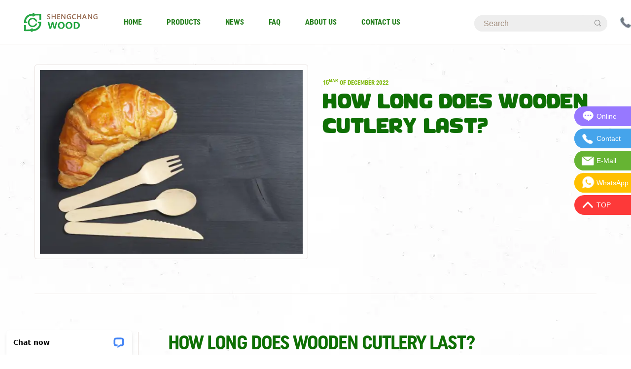

--- FILE ---
content_type: text/html; charset=UTF-8
request_url: https://woodencutleryspace.com/how-long-does-wooden-cutlery-last/
body_size: 8713
content:
<!DOCTYPE html>
<html class="no-js" lang="en">
<head>
    <meta http-equiv="Content-Type" content="text/html; charset=utf-8" />
    <meta name="Googlebot" content="index, follow, snippet" />
    <meta name="viewport" content="width=device-width, initial-scale=1.0, maximum-scale=1.0, user-scalable=0">
    <!--<meta name="viewport" content="widtidth, maximum-scah=device-wle=1.0">-->

    <title>How Long Do Wooden Cutlery Last?</title>
    <meta name="description" content="A good question for wooden cutlery owners is how long they last. While it is impossible to answer the question with one simple answer, wood has many benefits. For starters, wood is 100 percent renewable, and fast-growing trees mature in as little as 12 years.">
    <meta name="keywords" content="News"/>
    <meta property="og:url" content="https://woodencutleryspace.com/how-long-does-wooden-cutlery-last/">
    <meta property="og:title" content="How Long Do Wooden Cutlery Last?">
    <meta property="og:type" content="website">
    <meta property="og:image" content="https://woodencutleryspace.com/storage/uploads/images/10029/20220315/c4c46d6eb894c11fd451b1887b3c4c86.png">
    <meta property="og:description" content="A good question for wooden cutlery owners is how long they last. While it is impossible to answer the question with one simple answer, wood has many benefits. For starters, wood is 100 percent renewable, and fast-growing trees mature in as little as 12 years.">
    <meta property="og:locale" content="en"/>
    <link rel="canonical" href="https://woodencutleryspace.com/how-long-does-wooden-cutlery-last/"/>
    <link rel="alternate" href="https://woodencutleryspace.com/how-long-does-wooden-cutlery-last/" hreflang="en" />
    <link rel="icon" href="/media/favicon.ico">
    <link rel="stylesheet" type="text/css" href="/static/t8/css/mini?v=css/app,css/helper&t=1657682048">
    <link rel="stylesheet" type="text/css" href="/css/editor.css?v=1692587856">
    <meta name="google-site-verification" content="GDHRmAFz43EaKT29XeA0sHtyFG79thhVDwcJRYE9IiA" />
<!-- Global site tag (gtag.js) - Google Analytics -->
<script async src="https://www.googletagmanager.com/gtag/js?id=G-WEF8FHPLXM"></script>
<script>
  window.dataLayer = window.dataLayer || [];
  function gtag(){dataLayer.push(arguments);}
  gtag('js', new Date());

  gtag('config', 'G-WEF8FHPLXM');
</script>
<!-- Global site tag (gtag.js) - Google Ads: 10868486712 -->
<script async src="https://www.googletagmanager.com/gtag/js?id=AW-10868486712"></script>
<script>
  window.dataLayer = window.dataLayer || [];
  function gtag(){dataLayer.push(arguments);}
  gtag('js', new Date());

  gtag('config', 'AW-10868486712');
</script>

<script type="application/ld+json">
    {"@context":"https://schema.org","@type":"NewsArticle","headline":"How Long Does Wooden Cutlery Last?","image":["https://woodencutleryspace.com/storage/uploads/images/10029/20220315/c4c46d6eb894c11fd451b1887b3c4c86.png"],"datePublished":"2022-03-15T06:40:15.000000Z","dateModified":"2022-03-15T06:40:15.000000Z","author":{"@type":"Organization","name":"ShengChang","url":"https://woodencutleryspace.com/"}}
</script>


</head>
<body>
<script type="text/javascript" src="/static/t8/js/mini?v=js/app-min,js/script,js/helper,js/widget,js/app-min&t=1657682048"></script>
<div class="close__overlay"></div>
<header> <a href="/" class="logo" title="ShengChang"><img src="/storage/uploads/images/10029/20220224/dcf5556e934b5dbe22b64f8668dddb23.png" alt="ShengChang"></a>
    <div class="menu__right">
        <div class="table">
            <div class="tablecell"><!-- mobile menu toggle --><a href="#" class="mobile-nav__toggle"><svg version="1.1" xmlns="http://www.w3.org/2000/svg" xmlns:xlink="http://www.w3.org/1999/xlink" x="0px" y="0px" width="16px" height="12px" viewBox="0 0 16 12" enable-background="new 0 0 16 12" xml:space="preserve">
        <g class="m-menu-close">
            <path fill-rule="evenodd" clip-rule="evenodd" fill="#FFFFFF" d="M12.242,11.657L2.343,1.757c-0.391-0.391-0.391-1.024,0-1.415 s1.023-0.39,1.414,0l9.899,9.899c0.391,0.391,0.391,1.024,0,1.415C13.266,12.046,12.633,12.046,12.242,11.657z"/>
            <path fill-rule="evenodd" clip-rule="evenodd" fill="#FFFFFF" d="M2.343,10.242l9.899-9.899c0.391-0.39,1.023-0.391,1.414,0 c0.391,0.39,0.391,1.024,0,1.414l-9.899,9.9c-0.391,0.39-1.023,0.39-1.414,0C1.953,11.266,1.953,10.632,2.343,10.242z"/>
        </g>
                        <g class="m-menu-hamburger">
                            <rect fill-rule="evenodd" clip-rule="evenodd" fill="#80B810" width="16" height="2"/>
                            <rect y="5" fill-rule="evenodd" clip-rule="evenodd" fill="#80B810" width="16" height="2"/>
                            <rect y="10" fill-rule="evenodd" clip-rule="evenodd" fill="#80B810" width="16" height="2"/>
                        </g>
        </svg></a><!-- end: mobile menu toggle --><!-- search toggle -->
                <div class="search__toggle"><a href="#" class="search__btn"><svg version="1.1" id="Layer_1" xmlns="http://www.w3.org/2000/svg" xmlns:xlink="http://www.w3.org/1999/xlink" x="0px" y="0px" width="16px" height="16px" viewBox="0 0 16 16" enable-background="new 0 0 16 16" xml:space="preserve">
          <path fill="#81B910" d="M9.816,12.348c3.386,0,6.141-2.77,6.141-6.174S13.202,0,9.816,0S3.676,2.77,3.676,6.174 S6.431,12.348,9.816,12.348z M9.816,2c2.289,0,4.151,1.873,4.151,4.174c0,2.302-1.862,4.174-4.151,4.174S5.665,8.476,5.665,6.174 C5.665,3.873,7.527,2,9.816,2z"/>
                            <path fill="#81B910" d="M1.038,16c0.254,0,0.509-0.098,0.703-0.293l5.132-5.16c0.389-0.39,0.389-1.022,0-1.414 c-0.389-0.391-1.018-0.391-1.406,0l-5.132,5.16c-0.389,0.391-0.389,1.023,0,1.414C0.529,15.902,0.784,16,1.038,16z"/>
          </svg></a><a href="#" class="search__close"><svg version="1.1" xmlns="http://www.w3.org/2000/svg" xmlns:xlink="http://www.w3.org/1999/xlink" x="0px" y="0px"width="12px" height="12px" viewBox="0 0 12 12" enable-background="new 0 0 12 12" xml:space="preserve">
          <path fill-rule="evenodd" clip-rule="evenodd" fill="#81B910" d="M10.242,11.657L0.343,1.758c-0.391-0.391-0.391-1.024,0-1.415 c0.39-0.39,1.023-0.39,1.414,0l9.899,9.9c0.391,0.39,0.391,1.023,0,1.414C11.266,12.047,10.633,12.047,10.242,11.657z"/>
                            <path fill-rule="evenodd" clip-rule="evenodd" fill="#81B910" d="M0.343,10.243l9.899-9.9c0.391-0.39,1.023-0.391,1.414,0 c0.391,0.39,0.391,1.024,0,1.415l-9.899,9.899c-0.391,0.39-1.024,0.39-1.414,0C-0.047,11.267-0.047,10.633,0.343,10.243z"/>
          </svg></a></div>
                <!-- end: search toggle -->
                <div class="top_ss">

                    <form id="gnbSearchForm" action="/search" method="GET" class="integrated-search" data-location="gnb">
                        <input type="text" name="keyword" class="tp_text" placeholder="Search"
                               title="Search">
                        <input type="submit" value="" class="tp_sub">
                    </form>
                  </div>
                                                            <div class="phonei"><a href="tel:+8617790661541" title="+8617790661541"><img src="/static/t8/images/phone.jpg" alt="+8617790661541"></a></div>
                                                                                    </div>
        </div>
    </div>
    <div class="cd-dropdown-wrapper">
        <ul class="main-nav__menu">
            <!-- Menu item -->
                        <li><a class="cd-dropdown-trigger" href="/" data-dropdown="#cd-dropdown-1" title="Home">Home</a>
                <nav class="cd-dropdown" id="cd-dropdown-1">
                    <h2>Home</h2>
                    <a href="#" class="cd-close" title="Home">Home</a>
                                        <!-- .cd-dropdown-content --></nav>
                <!-- .cd-dropdown --></li>
                        <li><a class="cd-dropdown-trigger" href="/products/" data-dropdown="#cd-dropdown-2" title="Products">Products</a>
                <nav class="cd-dropdown" id="cd-dropdown-2">
                    <h2>Products</h2>
                    <a href="#" class="cd-close" title="Products">Products</a>
                                        <ul class="cd-dropdown-content">

                                                    <li class="has-children"><a href="/wooden-cutlery/" target="_self" title="Wooden Cutlery">Wooden Cutlery </a>
                                                        <!-- .cd-dropdown-icons --></li>
                                                    <li class="has-children"><a href="/coffee-stirrer/" target="_self" title="Coffee Stirrer">Coffee Stirrer </a>
                                                        <!-- .cd-dropdown-icons --></li>
                                                    <li class="has-children"><a href="/disposable-wooden-chopsticks/" target="_self" title="Disposable Wooden Chopsticks">Disposable Wooden Chopsticks </a>
                                                        <!-- .cd-dropdown-icons --></li>
                                                    <li class="has-children"><a href="/fruit-fork/" target="_self" title="Fruit Fork">Fruit Fork </a>
                                                        <!-- .cd-dropdown-icons --></li>
                                                    <li class="has-children"><a href="/ice-cream-spoon/" target="_self" title="Ice Cream Spoon">Ice Cream Spoon </a>
                                                        <!-- .cd-dropdown-icons --></li>
                                                    <li class="has-children"><a href="/ice-cream-stick/" target="_self" title="Ice Cream Stick">Ice Cream Stick </a>
                                                        <!-- .cd-dropdown-icons --></li>
                                                    <li class="has-children"><a href="/plates/" target="_self" title="Plates">Plates </a>
                                                        <!-- .cd-dropdown-icons --></li>
                                                    <li class="has-children"><a href="/toothpick-decorative-skewer/" target="_self" title="Toothpick &amp; Decorative Skewer">Toothpick &amp; Decorative Skewer </a>
                                                        <!-- .cd-dropdown-icons --></li>
                                                    <li class="has-children"><a href="/wooden-baking-mould/" target="_self" title="Wooden Baking Mould">Wooden Baking Mould </a>
                                                        <!-- .cd-dropdown-icons --></li>
                                                    <li class="has-children"><a href="/wooden-boat/" target="_self" title="Wooden Boat">Wooden Boat </a>
                                                        <!-- .cd-dropdown-icons --></li>
                                                    <li class="has-children"><a href="/wooden-cone/" target="_self" title="Wooden Cone">Wooden Cone </a>
                                                        <!-- .cd-dropdown-icons --></li>
                                                    <li class="has-children"><a href="/bbq-skewer/" target="_self" title="BBQ Skewer">BBQ Skewer </a>
                                                        <!-- .cd-dropdown-icons --></li>
                                                    <!-- .has-children -->
                    </ul>
                                        <!-- .cd-dropdown-content --></nav>
                <!-- .cd-dropdown --></li>
                        <li><a class="cd-dropdown-trigger" href="/news/" data-dropdown="#cd-dropdown-3" title="News">News</a>
                <nav class="cd-dropdown" id="cd-dropdown-3">
                    <h2>News</h2>
                    <a href="#" class="cd-close" title="News">News</a>
                                        <!-- .cd-dropdown-content --></nav>
                <!-- .cd-dropdown --></li>
                        <li><a class="cd-dropdown-trigger" href="/faq/" data-dropdown="#cd-dropdown-4" title="FAQ">FAQ</a>
                <nav class="cd-dropdown" id="cd-dropdown-4">
                    <h2>FAQ</h2>
                    <a href="#" class="cd-close" title="FAQ">FAQ</a>
                                        <!-- .cd-dropdown-content --></nav>
                <!-- .cd-dropdown --></li>
                        <li><a class="cd-dropdown-trigger" href="/about-us/" data-dropdown="#cd-dropdown-5" title="About Us">About Us</a>
                <nav class="cd-dropdown" id="cd-dropdown-5">
                    <h2>About Us</h2>
                    <a href="#" class="cd-close" title="About Us">About Us</a>
                                        <!-- .cd-dropdown-content --></nav>
                <!-- .cd-dropdown --></li>
                        <li><a class="cd-dropdown-trigger" href="/contact-us/" data-dropdown="#cd-dropdown-6" title="Contact Us">Contact Us</a>
                <nav class="cd-dropdown" id="cd-dropdown-6">
                    <h2>Contact Us</h2>
                    <a href="#" class="cd-close" title="Contact Us">Contact Us</a>
                                        <!-- .cd-dropdown-content --></nav>
                <!-- .cd-dropdown --></li>
                    </ul>
    </div>
    <!-- .cd-dropdown-wrapper --></header>
<!-- Mobile nav -->
<div class="mobile-nav">
    <input type="search" class="search" placeholder="Search...">
    <ul id="mobile-drilldown-menu" class="vertical menu">
                <li><a href="/" title="Home">Home</a></li>
            
                <li><a href="/products/" title="Products">Products</a></li>
            
                <li><a href="/news/" title="News">News</a></li>
            
                <li><a href="/faq/" title="FAQ">FAQ</a></li>
            
                <li><a href="/about-us/" title="About Us">About Us</a></li>
            
                <li><a href="/contact-us/" title="Contact Us">Contact Us</a></li>
            
            </ul>
    <div class="text-center"><a href="#" class="btn btn--smaller shop-mobile">Shop</a></div>
</div>
<div class="search__wrapper">
    <div class="inner">
        <div class="wrap">
            <form action="/search" method="get">
                <input type="text" name="keyword" placeholder="Search…" class="inp_text">
                <button type="submit" class="inp_sub"><img src="/static/t8/images/ss.jpg"></button>
            </form>
        </div>
    </div>
</div>
<ul class="block-breadcrumbs">
    <li><a href="/" title="Home">Home</a></li>
    <li><a href="/news/" title="News">News</a></li>
    <li><span>How Long Does Wooden Cutlery Last?</span>
    </li>
</ul>
<div class="row">
    <div class="large-12 columns text-center"></div>
</div>
<article>
    <div class="row">
        <div class="medium-6 columns">
            <div class="image-wrapper">
                <div class="full-bg default" style="background-image:url(/storage/uploads/images/10029/20220315/c4c46d6eb894c11fd451b1887b3c4c86.png);"></div>
            </div>
        </div>
        <div class="medium-6 columns"><span class="date">15<sup>Mar</sup> of December 2022</span>
            <div class="formated-output large">
                <h1>How Long Does Wooden Cutlery Last?</h1>
                <p> </p>
            </div>
        </div>
    </div>
    <div class="row">
        <div class="large-12 columns">
            <hr />
        </div>
    </div>
    <div class="article__wrapper">
        <div class="row">
            <div class="medium-3 large-2 columns" data-sticky-container>
                <div class="sticky" data-sticky data-top-anchor="example2" data-btm-anchor="example2:bottom">
                    <div class="article__share">
                        <div class="title">LIKE THIS ARTICLE? SHARE IT.</div>
                        <div class="item">

                        </div>
                                                    <div class="item"><a href="#" class="twitter-share-button" data-size="small" data-text="
	ShengChang and our initiative Compost Connect winners of t...">Tweet</a>
                                <script>!function (d, s, id) {
                                        var js, fjs = d.getElementsByTagName(s)[0],
                                            p = /^http:/.test(d.location) ? 'http' : 'https';
                                        if (!d.getElementById(id)) {
                                            js = d.createElement(s);
                                            js.id = id;
                                            js.src = p + '://platform.twitter.com/widgets.js';
                                            fjs.parentNode.insertBefore(js, fjs);
                                        }
                                    }(document, 'script', 'twitter-wjs');</script>
                            </div>
                        

                    </div>
                </div>
            </div>
            <div id="example2" class="medium-9 large-10 columns">
                <div class="article__content">
                    <div class="formated-output large">
                        <h2> How Long Does Wooden Cutlery Last?</h2>
                        <h2 style="margin-left:0px;">How Long Does Wooden Cutlery Last?</h2><p>A good question for <a href="https://woodencutleryspace.com/">wooden cutlery</a> owners is how long they last. While it is impossible to answer the question with one simple answer, wood has many benefits. For starters, wood is 100 percent renewable, and fast-growing trees mature in as little as 12 years. This means that you can use the same cutlery for years to come, without worrying about the environment. Another benefit of wood products is that they absorb CO2 and create habitats for wildlife. Plus, you don't have to worry about using chemicals on the cutting boards or other wooden utensils.</p><figure class="image"><img src="/storage/uploads/images/10029/20220315/c4c46d6eb894c11fd451b1887b3c4c86.png" alt="wooden cutlery"></figure><p>When it comes to hygiene, wood utensils are an excellent choice. This type of cutlery decomposes quickly, so they don't need special cleaning. If you're worried about food poisoning, wooden utensils are also a great choice. The wood will absorb water, but it won't soak up any nutrients. This means that your utensils will last a lot longer.</p><p>Another benefit to using wood utensils is their compostability. These items decompose in about 90 days and are therefore completely biodegradable. Because they do not contain plastic, you can put them in your home compost bin. Unlike plastic, these utensils will decompose and produce nutrient-rich soil. And unlike plastic, they won't get stuck in the small cracks and cause other problems.</p><p>Wooden utensils are also a good choice if you are concerned about the environmental impact. While bioplastic utensils can be recycled, their environmental impact of them is still substantial. By contrast, wood utensils do not need any special processing. Instead, they can be tossed into your home compost bin and completely decompose in around 90 days. While wood doesn't decompose as quickly as plastic, it remains a rich source of nutrients for your plants. And unlike plastic, it will never get mixed with plastic bits and end up polluting our environment.</p><p>The life span of wooden utensils is not that high, but it is worth the expense. They don't have to be thrown away because they discolor and lose their luster. But they will last a lot longer if you do. And you can save yourself a lot of money, too. If you are concerned about the environment, you can choose to buy bioplastic utensils.</p><p>When it comes to composting, the use of wooden utensils is a great option because it is biodegradable. In 90 days, they will break down in the earth's soil. You can also use them to grow organic vegetables and fruits. And when you're done, wooden utensils can be tossed into your home compost bin. It won't get mixed up with plastic bits!</p><p>Unlike bioplastic utensils, wood utensils do not need to be cleaned every time you eat. They will decompose in about 90 days. During this time, they will be fully compostable. You can use them again as often as you need to. However, it's important to keep them clean. The longer they stay in the compost, the better.</p><p>You can extend the life of wooden cutlery by preserving the wood and oil. You can also add a protective layer of oil over them. By doing so, you can ensure that the wood is not affected by bacteria and will last for a long time. Moreover, wooden utensils are biodegradable. They do not absorb water and do not need to be stored overnight. In fact, wood utensils can be stored for a long time.</p><p>In addition, wood utensils are fully compostable. You can dispose of them easily. The wooden utensils are fully compostable in ninety days. They will last you a long time. Then, you can keep the food and water out of your wood utensils by storing them separately. The oil will not affect the taste of the food.</p><p>There are different types of oil that you can use on wooden utensils. You can use Linseed oil to protect your utensils and keep them looking new. The oil prevents the wood from drying out, which can cause it to splinter. A good way to preserve wooden utensils is to apply them with vegetable-based wax. If you don't do that, you can use a food-based coating.</p>
                    </div>
                                    </div>
            </div>
        </div>
        <div class="row">
            <div class="large-12 columns">
                <hr>
                <div class="text-left"><a href="/news/" class="btn btn--smaller">Back to blog</a></div>
            </div>
        </div>
    </div>
</article>
<hr/>
<!-- HP link blocks -->

<div class="footer-menu">
    <div class="col_content">
        <div class="large-12 columns">
            <div class="footer-menu__column foot_logo"><img src="/storage/uploads/images/10029/20220224/dcf5556e934b5dbe22b64f8668dddb23.png" alt="ShengChang"></div>
            <div class="footer-menu__column">
                <h5>Products</h5>
                <ul>
                                                                    <li><a href="/wooden-cutlery/" title="Wooden Cutlery">Wooden Cutlery</a></li>
                                                                                            <li><a href="/coffee-stirrer/" title="Coffee Stirrer">Coffee Stirrer</a></li>
                                                                                            <li><a href="/disposable-wooden-chopsticks/" title="Disposable Wooden Chopsticks">Disposable Wooden Chopsticks</a></li>
                                                                                            <li><a href="/wooden-cone/" title="Wooden Cone">Wooden Cone</a></li>
                                                                                            <li><a href="/wooden-boat/" title="Wooden Boat">Wooden Boat</a></li>
                                                                                            <li><a href="/wooden-baking-mould/" title="Wooden Baking Mould">Wooden Baking Mould</a></li>
                                                                                            <li><a href="/toothpick-decorative-skewer/" title="Toothpick &amp; Decorative Skewer">Toothpick &amp; Decorative Skewer</a></li>
                                                                                            <li><a href="/plates/" title="Plates">Plates</a></li>
                                                                                            <li><a href="/ice-cream-stick/" title="Ice Cream Stick">Ice Cream Stick</a></li>
                                                                                            <li><a href="/ice-cream-spoon/" title="Ice Cream Spoon">Ice Cream Spoon</a></li>
                                                                                                                                                    </ul>
            </div>
            <div class="footer-menu__column">
                <h5>Quick Links</h5>
                <ul>
                                            <li><a href="/about-us/" title="About Us">About Us</a></li>
                                            <li><a href="/faq/" title="FAQ">FAQ</a></li>
                                            <li><a href="/why-choose-us/" title="Why choose us">Why choose us</a></li>
                                            <li><a href="/contact-us/" title="Contact Us">Contact Us</a></li>
                                    </ul>
            </div>

            <div class="footer-menu__column">
                                                        <h5><a href="/news/" title="Blog">Blog</a></h5>
                        <ul>
                                                                    <li><a href="https://10029.m2.test-beta.com/detailed-information-about-disposable-wooden-chopsticks/" title="Detailed Information About Disposable Wooden Chopsticks">Detailed Information About Disposable Wooden Chopsticks</a></li>
                                                                            <li><a href="https://10029.m2.test-beta.com/nature-and-application-of-eco-friendly-wooden-cutlery/" title="Nature And Application Of Eco-friendly Wooden Cutlery">Nature And Application Of Eco-friendly Wooden Cutlery</a></li>
                                                                            <li><a href="https://10029.m2.test-beta.com/range-of-applications-for-wooden-cutlery/" title="Range of Applications For Wooden Cutlery">Range of Applications For Wooden Cutlery</a></li>
                                                                            <li><a href="https://10029.m2.test-beta.com/wooden-cutlery-from-china/" title="Wooden Cutlery From China">Wooden Cutlery From China</a></li>
                                            </ul>
                                                </div>
            <div class="footer-menu__column column--contact">
                <h5>Contact us</h5>
                <ul>

                    
                                                                        <li class="f-contact__email"><a href="/cdn-cgi/l/email-protection#dbb8b7baa9b0b7b29bacb4b4bfbeb5b8aeafb7bea9a2a8beaff5b8b4b6" class="large" title="clarkli@woodencutleryset.com"><span class="__cf_email__" data-cfemail="bdded1dccfd6d1d4fdcad2d2d9d8d3dec8c9d1d8cfc4ced8c993ded2d0">[email&#160;protected]</span></a></li>
                                                    <li class="f-contact__email"><a href="/cdn-cgi/l/email-protection#e6908f858d9f9693a69189898283888593928a83949f958392c885898b" class="large" title="vickypu@woodencutleryset.com"><span class="__cf_email__" data-cfemail="601609030b19101520170f0f04050e0315140c0512191305144e030f0d">[email&#160;protected]</span></a></li>
                                                                                                                    <li class="f-contact__phone"><a href="tel:+8617790661541" title="+8617790661541">+8617790661541</a></li>
                                                    <li class="f-contact__phone"><a href="tel:+8613804827875" title="+8613804827875">+8613804827875</a></li>
                                                    <li class="f-contact__phone"><a href="tel:+8613845365735" title="+8613845365735">+8613845365735</a></li>
                                                                <li class="f-contact__social clearfix">
                                                <!-- Facebook -->
                            <span class="item"><a target="_blank" href="https://www.facebook.com/DisposableWoodenCutlerySet/?ref=pages_you_manage" rel="nofollow"><img src="/static/t8/images/facebook.png?v=1644284167" alt="facebook"></a></span>
                                                <!-- Twitter -->
                                                        <span class="item"><a target="_blank" href="https://twitter.com/intent/tweet?text=content%20title&amp;url=file%3A%2F%2F%2FF%3A%2F~%25E7%25BD%2591%25E7%25AB%2599%25E5%25A4%2587%25E4%25BB%25BD%2F2021%2Fs%25E7%259B%259B%25E6%2598%258C%2Fshare%2Findex.html&amp;via=file%3A%2F%2F" rel="nofollow"><img src="/static/t8/images/twitter.png?v=1644284167" alt="twitter"></a></span>
                                                <!-- Instagram -->
                                                    <span class="item"><a target="_blank" href="https://www.instagram.com/shengchangwoodindustry/" rel="nofollow"><img src="/static/t8/images/instagram.png?v=1644284167" alt="instagram"></a></span>
                                                <!-- LinkedIn -->
                                                    <span class="item"><a target="_blank" href="https://www.linkedin.com/in/clark-li-3977841a5/" rel="nofollow"><img src="/static/t8/images/linkedin.png?v=1644284167" alt="linkedin"></a></span>
                                                <!-- Youtube -->
                                                    <span class="item"><a target="_blank" href="https://www.youtube.com/channel/UCCDsz9p8iaLCcimy3VIg2tw/featured" rel="nofollow"><img src="/static/t8/images/youtube.png?v=1644284167" alt="youtube"></a></span>
                                                                            <span class="item"><a target="_blank" href="https://api.whatsapp.com/send?phone=+whatsApp" rel="nofollow"><img src="/static/t8/images/whatsapp.png?v=1644284167" alt="whatsapp"></a></span>
                                            </li>

                </ul>
            </div>
        </div>
    </div>
    <div class="row">
    <div class="large-12 columns">
        <div class="footer">
            <p><strong>Copyright © 2021 shengchang</strong></p>
    </div>
</div>
</div>
<!-- end: Footer menu -->

    <script data-cfasync="false" src="/cdn-cgi/scripts/5c5dd728/cloudflare-static/email-decode.min.js"></script><script>
        $(".comp_ss").click(function(){
            $(".ss_bg").stop().slideToggle();
        })
    </script>

<script type="text/javascript">
    jQuery(function () {
        $("figure.media oembed").each(function(i, element) {
            let link = $(element).attr('url');
            if(link.length > 10 && (link.indexOf("youtube") != -1 || link.indexOf("youtu.be") != -1) ) {
                var a = link.match(/(?:youtube\.com\/\S*(?:(?:\/e(?:mbed))?\/|watch\/?\?(?:\S*?&?v=))|youtu\.be\/)([a-zA-Z0-9_-]{6,11})/);
                if(null != a && a.length >= 2) {
                    let video_url = "https://www.youtube.com/embed/".concat(a[1]);
                    let w = $(element).parent().width();
                    if(w<=0){
                        w = 600;
                    }
                    let h = w/560 * 315;
                    let html = '<iframe src="'+video_url+'" width="'+w+'" height="'+h+'" frameborder="0" allow="accelerometer; autoplay; clipboard-write; encrypted-media; gyroscope; picture-in-picture" allowfullscreen=""></iframe>';
                    $(element).parent().html(html);
                }
            }
        });
    });
</script>

    <script>
$('body').append("<style type=\'text/css\'> ul, ol, li {margin:0;padding:0;list-style:none;} a {text-decoration:none;} i {font-style:normal;} .floatwindow_fd_conct img {border:none;max-width:100%;max-height:100%;} .floatwindow_fd_conct {position:fixed;z-index:9999999;top:30%;right:0px;cursor:pointer;transition:all .3s ease;font-family:Arial;font-size:14px;} .floatwindow_chat_box {position:relative;z-index:99;} .floatwindow_chat_box .floatwindow_chat_item {display:block;position:relative;width:115px;height:40px;margin-bottom:5px;} .floatwindow_chat_box .floatwindow_chat_item span {position:absolute;border-top-left-radius:20px;border-bottom-left-radius:20px;background:url(/static/t1_loyal/images/icon_chat.png) no-repeat 0 0;margin-bottom:6px;background-color:#46bac6;white-space:nowrap;} .floatwindow_chat_item span {display:block;line-height:40px;padding-left:45px;color:#fff;font-size:14px;} .floatwindow_chat_box .floatwindow_chat_qq span {background-position:3px -6px;background-color:#9778ff;} .floatwindow_chat_box .floatwindow_chat_tel span {background-position:3px -56px;background-color:#45a4eb;} .floatwindow_chat_box .floatwindow_chat_email span {background-position:3px -109px;background-color:#66b433;} .floatwindow_chat_box .floatwindow_chat_wechat span {background-position:3px -163px;background-color:#ffc000;} .floatwindow_chat_box .floatwindow_chat_skype span {background-position:3px -215px;background-color:#ff7200;} .floatwindow_chat_box .floatwindow_top span {background-position:3px -268px;background-color:#fd3939;width:115px;} .floatwindow_chat_box .floatwindow_chat_item .floatwindow_tit_box {z-index:2;width:115px;} .floatwindow_chat_box .floatwindow_chat_item .floatwindow_more_box {z-index:1;padding-right:5px;} .more_box {display:none;} .footer_webim {display: none;} @media(max-width:768px){.floatwindow_fd_conct{display:none;} .footer_webim {display: block;}}</style> <div class=\'floatwindow_fd_conct\'> <div class=\'floatwindow_chat_box\'> <div class=\'floatwindow_box\'> <a href=\'/inquiry.html\' title=\'Online Message\' class=\'floatwindow_chat_item floatwindow_chat_qq\'><span class=\'floatwindow_tit_box\'>Online</span><span class=\'floatwindow_more_box\'>Online Message</span></a> <a href='tel:+8617790661541'  class='floatwindow_chat_item floatwindow_chat_tel'><span class='floatwindow_tit_box'>Contact</span><span class='floatwindow_more_box'>Contact Us:+8617790661541 </span></a> <a href='mailto:clarkli@woodencutleryset.com' class='floatwindow_chat_item floatwindow_chat_email'><span class='floatwindow_tit_box'>E-Mail</span><span class='floatwindow_more_box'>E-Mail:clarkli@woodencutleryset.com</span></a> <a href='javascript:window.location=\"https://api.whatsapp.com/send?phone=+8617790661541&text=\"+document.title+\" From \"+document.URL' title='WhatsApp' class='floatwindow_chat_item floatwindow_chat_wechat'><span class='floatwindow_tit_box'>WhatsApp</span><span class='floatwindow_more_box'>WhatsApp: +8617790661541</span></a>  <a href=\'javascript:;\' id=\'floatwindow_go_top\' class=\'floatwindow_chat_item floatwindow_top\'><span>TOP</span></a> </div> </div> </div>");
$('#floatwindow_go_top').click(function () { $("html, body").animate({ "scrollTop": 0 }, 300); });
$('.floatwindow_box').on('mouseenter mouseleave', 'a', function (e) {
    var $_this = $(this);
    var $_len = $_this.find('.floatwindow_more_box').outerWidth() - 115;
    var t, f;
    if (e.type == "mouseenter") {
        $_this.find('.floatwindow_more_box').stop().animate({ "right": 0 }, 300).css("z-index", '2');
        clearTimeout(t);
    } else if (e.type == "mouseleave") {
        t = setTimeout(function (e) {
            $_this.find('.floatwindow_more_box').stop().animate({ "right": -$_len }, 200, function () { $_this.find('.floatwindow_more_box').css("z-index", '1'); })
        }, 500)
    }
})
</script>
<!-- Start of LiveChat (www.livechat.com) code -->
<script>
    window.__lc = window.__lc || {};
    window.__lc.license = 14456061;
    ;(function(n,t,c){function i(n){return e._h?e._h.apply(null,n):e._q.push(n)}var e={_q:[],_h:null,_v:"2.0",on:function(){i(["on",c.call(arguments)])},once:function(){i(["once",c.call(arguments)])},off:function(){i(["off",c.call(arguments)])},get:function(){if(!e._h)throw new Error("[LiveChatWidget] You can't use getters before load.");return i(["get",c.call(arguments)])},call:function(){i(["call",c.call(arguments)])},init:function(){var n=t.createElement("script");n.async=!0,n.type="text/javascript",n.src="https://cdn.livechatinc.com/tracking.js",t.head.appendChild(n)}};!n.__lc.asyncInit&&e.init(),n.LiveChatWidget=n.LiveChatWidget||e}(window,document,[].slice))
</script>
<noscript><a href="https://www.livechat.com/chat-with/14456061/" rel="nofollow">Chat with us</a>, powered by <a href="https://www.livechat.com/?welcome" rel="noopener nofollow" target="_blank">LiveChat</a></noscript>
<!-- End of LiveChat code -->
<script defer src="https://static.cloudflareinsights.com/beacon.min.js/vcd15cbe7772f49c399c6a5babf22c1241717689176015" integrity="sha512-ZpsOmlRQV6y907TI0dKBHq9Md29nnaEIPlkf84rnaERnq6zvWvPUqr2ft8M1aS28oN72PdrCzSjY4U6VaAw1EQ==" data-cf-beacon='{"version":"2024.11.0","token":"ec04fc36a80d41bbaf3a0bbdbbc0d484","r":1,"server_timing":{"name":{"cfCacheStatus":true,"cfEdge":true,"cfExtPri":true,"cfL4":true,"cfOrigin":true,"cfSpeedBrain":true},"location_startswith":null}}' crossorigin="anonymous"></script>
</body>
</html>
<!--generated at 2026-01-17T10:31:12+08:00-->

--- FILE ---
content_type: text/css; charset=UTF-8
request_url: https://woodencutleryspace.com/static/t8/css/mini?v=css/app,css/helper&t=1657682048
body_size: 74187
content:
@charset "UTF-8";@font-face{font-family:'UniformCondensed-Light';src:url(../fonts/2C5463_0_0.eot);src:url("../fonts/2C5463_0_0.eot?#iefix") format("embedded-opentype"),url(../fonts/2C5463_0_0.woff2) format("woff2"),url(../fonts/2C5463_0_0.woff) format("woff"),url(../fonts/2C5463_0_0.ttf) format("truetype")}@font-face{font-family:'Uniform';src:url(../fonts/2C5463_1_0.eot);src:url("../fonts/2C5463_1_0.eot?#iefix") format("embedded-opentype"),url(../fonts/2C5463_1_0.woff2) format("woff2"),url(../fonts/2C5463_1_0.woff) format("woff"),url(../fonts/2C5463_1_0.ttf) format("truetype")}@font-face{font-family:'UniformCondensed-Medium';src:url(../fonts/2C5463_2_0.eot);src:url("../fonts/2C5463_2_0.eot?#iefix") format("embedded-opentype"),url(../fonts/2C5463_2_0.woff2) format("woff2"),url(../fonts/2C5463_2_0.woff) format("woff"),url(../fonts/2C5463_2_0.ttf) format("truetype")}@font-face{font-family:'Uniform-Bold';src:url(../fonts/2C5463_3_0.eot);src:url("../fonts/2C5463_3_0.eot?#iefix") format("embedded-opentype"),url(../fonts/2C5463_3_0.woff2) format("woff2"),url(../fonts/2C5463_3_0.woff) format("woff"),url(../fonts/2C5463_3_0.ttf) format("truetype")}@font-face{font-family:'Uniform-Black';src:url(../fonts/2C5463_4_0.eot);src:url("../fonts/2C5463_4_0.eot?#iefix") format("embedded-opentype"),url(../fonts/2C5463_4_0.woff2) format("woff2"),url(../fonts/2C5463_4_0.woff) format("woff"),url(../fonts/2C5463_4_0.ttf) format("truetype")}@font-face{font-family:'Uniform-Light';src:url(../fonts/2C5463_5_0.eot);src:url("../fonts/2C5463_5_0.eot?#iefix") format("embedded-opentype"),url(../fonts/2C5463_5_0.woff2) format("woff2"),url(../fonts/2C5463_5_0.woff) format("woff"),url(../fonts/2C5463_5_0.ttf) format("truetype")}@font-face{font-family:'Uniform-Medium';src:url(../fonts/2C5463_6_0.eot);src:url("../fonts/2C5463_6_0.eot?#iefix") format("embedded-opentype"),url(../fonts/2C5463_6_0.woff2) format("woff2"),url(../fonts/2C5463_6_0.woff) format("woff"),url(../fonts/2C5463_6_0.ttf) format("truetype")}@font-face{font-family:'UniformExtraCondensed-Ultra';src:url(../fonts/2C5463_7_0.eot);src:url("../fonts/2C5463_7_0.eot?#iefix") format("embedded-opentype"),url(../fonts/2C5463_7_0.woff2) format("woff2"),url(../fonts/2C5463_7_0.woff) format("woff"),url(../fonts/2C5463_7_0.ttf) format("truetype")}@font-face{font-family:'Uniform-Ultra';src:url(../fonts/2C5463_8_0.eot);src:url("../fonts/2C5463_8_0.eot?#iefix") format("embedded-opentype"),url(../fonts/2C5463_8_0.woff2) format("woff2"),url(../fonts/2C5463_8_0.woff) format("woff"),url(../fonts/2C5463_8_0.ttf) format("truetype")}@font-face{font-family:'UniformExtraCondensed';src:url(../fonts/2C5463_9_0.eot);src:url("../fonts/2C5463_9_0.eot?#iefix") format("embedded-opentype"),url(../fonts/2C5463_9_0.woff2) format("woff2"),url(../fonts/2C5463_9_0.woff) format("woff"),url(../fonts/2C5463_9_0.ttf) format("truetype")}@font-face{font-family:'UniformExtraCondensed-Medium';src:url(../fonts/2C5463_A_0.eot);src:url("../fonts/2C5463_A_0.eot?#iefix") format("embedded-opentype"),url(../fonts/2C5463_A_0.woff2) format("woff2"),url(../fonts/2C5463_A_0.woff) format("woff"),url(../fonts/2C5463_A_0.ttf) format("truetype")}@font-face{font-family:'UniformExtraCondensed-Light';src:url(../fonts/2C5463_B_0.eot);src:url("../fonts/2C5463_B_0.eot?#iefix") format("embedded-opentype"),url(../fonts/2C5463_B_0.woff2) format("woff2"),url(../fonts/2C5463_B_0.woff) format("woff"),url(../fonts/2C5463_B_0.ttf) format("truetype")}@font-face{font-family:'UniformExtraCondensed-Black';src:url(../fonts/2C5463_C_0.eot);src:url("../fonts/2C5463_C_0.eot?#iefix") format("embedded-opentype"),url(../fonts/2C5463_C_0.woff2) format("woff2"),url(../fonts/2C5463_C_0.woff) format("woff"),url(../fonts/2C5463_C_0.ttf) format("truetype")}@font-face{font-family:'UniformCondensed-Ultra';src:url(../fonts/2C5463_D_0.eot);src:url("../fonts/2C5463_D_0.eot?#iefix") format("embedded-opentype"),url(../fonts/2C5463_D_0.woff2) format("woff2"),url(../fonts/2C5463_D_0.woff) format("woff"),url(../fonts/2C5463_D_0.ttf) format("truetype")}@font-face{font-family:'UniformCondensed';src:url(../fonts/2C5463_E_0.eot);src:url("../fonts/2C5463_E_0.eot?#iefix") format("embedded-opentype"),url(../fonts/2C5463_E_0.woff2) format("woff2"),url(../fonts/2C5463_E_0.woff) format("woff"),url(../fonts/2C5463_E_0.ttf) format("truetype")}@font-face{font-family:'UniformExtraCondensed-Bold';src:url(../fonts/2C5463_F_0.eot);src:url("../fonts/2C5463_F_0.eot?#iefix") format("embedded-opentype"),url(../fonts/2C5463_F_0.woff2) format("woff2"),url(../fonts/2C5463_F_0.woff) format("woff"),url(../fonts/2C5463_F_0.ttf) format("truetype")}@font-face{font-family:'UniformCondensed-Bold';src:url(../fonts/2C5463_10_0.eot);src:url(../fonts/2C5463_10_0.eot) format("embedded-opentype"),url(../fonts/2C5463_10_0.woff2) format("woff2"),url(../fonts/2C5463_10_0.woff) format("woff"),url(../fonts/2C5463_10_0.ttf) format("truetype")}@font-face{font-family:'UniformCondensed-Black';src:url(../fonts/2C5463_11_0.eot);src:url("../fonts/2C5463_11_0.eot?#iefix") format("embedded-opentype"),url(../fonts/2C5463_11_0.woff2) format("woff2"),url(../fonts/2C5463_11_0.woff) format("woff"),url(../fonts/2C5463_11_0.ttf) format("truetype")}@font-face{font-family:'biopak_bold_newbold';src:url(../fonts/biopak_mac-webfont.woff2) format("woff2"),url(../fonts/biopak_mac-webfont.woff) format("woff");font-weight:400;font-style:normal}@font-face{font-family:'Glyphter';src:url(../fonts/Glyphter.eot);src:url("../fonts/Glyphter.eot?#iefix") format("embedded-opentype"),url([data-uri]) format("woff"),url(../fonts/Glyphter.ttf) format("truetype"),url("../fonts/Glyphter.svg#Glyphter") format("svg");font-weight:400;font-style:normal}.slide-in-down.mui-enter,.slide-in-left.mui-enter,.slide-in-up.mui-enter,.slide-in-right.mui-enter,.slide-out-down.mui-leave,.slide-out-right.mui-leave,.slide-out-up.mui-leave,.slide-out-left.mui-leave,.fade-in.mui-enter,.fade-out.mui-leave,.hinge-in-from-top.mui-enter,.hinge-in-from-right.mui-enter,.hinge-in-from-bottom.mui-enter,.hinge-in-from-left.mui-enter,.hinge-in-from-middle-x.mui-enter,.hinge-in-from-middle-y.mui-enter,.hinge-out-from-top.mui-leave,.hinge-out-from-right.mui-leave,.hinge-out-from-bottom.mui-leave,.hinge-out-from-left.mui-leave,.hinge-out-from-middle-x.mui-leave,.hinge-out-from-middle-y.mui-leave,.scale-in-up.mui-enter,.scale-in-down.mui-enter,.scale-out-up.mui-leave,.scale-out-down.mui-leave,.spin-in.mui-enter,.spin-out.mui-leave,.spin-in-ccw.mui-enter,.spin-out-ccw.mui-leave{transition-duration:500ms;transition-timing-function:linear}.select2-container{box-sizing:border-box;display:inline-block;margin:0;position:relative;vertical-align:middle}.select2-container .select2-selection--single{box-sizing:border-box;cursor:pointer;display:block;height:28px;-moz-user-select:none;-ms-user-select:none;user-select:none;-webkit-user-select:none}.select2-container .select2-selection--single .select2-selection__rendered{display:block;padding-left:8px;padding-right:20px;overflow:hidden;text-overflow:ellipsis;white-space:nowrap}.select2-container .select2-selection--single .select2-selection__clear{position:relative}.select2-container[dir="rtl"] .select2-selection--single .select2-selection__rendered{padding-right:8px;padding-left:20px}.select2-container .select2-selection--multiple{box-sizing:border-box;cursor:pointer;display:block;min-height:32px;-moz-user-select:none;-ms-user-select:none;user-select:none;-webkit-user-select:none}.select2-container .select2-selection--multiple .select2-selection__rendered{display:inline-block;overflow:hidden;padding-left:8px;text-overflow:ellipsis;white-space:nowrap}.select2-container .select2-search--inline{float:left}.select2-container .select2-search--inline .select2-search__field{box-sizing:border-box;border:none;font-size:100%;margin-top:5px;padding:0}.select2-container .select2-search--inline .select2-search__field::-webkit-search-cancel-button{-webkit-appearance:none}.select2-dropdown{background-color:#fff;border:1px solid #aaa;border-radius:4px;box-sizing:border-box;display:block;position:absolute;left:-100000px;width:100%;z-index:1051}.select2-results{display:block}.select2-results__options{list-style:none;margin:0;padding:0}.select2-results__option{padding:6px;-moz-user-select:none;-ms-user-select:none;user-select:none;-webkit-user-select:none}.select2-results__option[aria-selected]{cursor:pointer}.select2-container--open .select2-dropdown{left:0}.select2-container--open .select2-dropdown--above{border-bottom:none;border-bottom-left-radius:0;border-bottom-right-radius:0}.select2-container--open .select2-dropdown--below{border-top:none;border-top-left-radius:0;border-top-right-radius:0}.select2-search--dropdown{display:block;padding:4px}.select2-search--dropdown .select2-search__field{padding:4px;width:100%;box-sizing:border-box}.select2-search--dropdown .select2-search__field::-webkit-search-cancel-button{-webkit-appearance:none}.select2-search--dropdown.select2-search--hide{display:none}.select2-close-mask{border:0;margin:0;padding:0;display:block;position:fixed;left:0;top:0;min-height:100%;min-width:100%;height:auto;width:auto;opacity:0;z-index:99;background-color:#fff;filter:alpha(opacity=0)}.select2-hidden-accessible{border:0!important;clip:rect(0 0 0 0)!important;height:1px!important;margin:-1px!important;overflow:hidden!important;padding:0!important;position:absolute!important;width:1px!important}.select2-container--default .select2-selection--single{background-color:#fff;border:1px solid #aaa;border-radius:4px}.select2-container--default .select2-selection--single .select2-selection__rendered{color:#444;line-height:28px}.select2-container--default .select2-selection--single .select2-selection__clear{cursor:pointer;float:right;font-weight:700}.select2-container--default .select2-selection--single .select2-selection__placeholder{color:#999}.select2-container--default .select2-selection--single .select2-selection__arrow{height:26px;position:absolute;top:1px;right:1px;width:20px}.select2-container--default .select2-selection--single .select2-selection__arrow b{border-color:#888 #fff0 #fff0 #fff0;border-style:solid;border-width:5px 4px 0 4px;height:0;left:50%;margin-left:-4px;margin-top:-2px;position:absolute;top:50%;width:0}.select2-container--default[dir="rtl"] .select2-selection--single .select2-selection__clear{float:left}.select2-container--default[dir="rtl"] .select2-selection--single .select2-selection__arrow{left:1px;right:auto}.select2-container--default.select2-container--disabled .select2-selection--single{background-color:#eee;cursor:default}.select2-container--default.select2-container--disabled .select2-selection--single .select2-selection__clear{display:none}.select2-container--default.select2-container--open .select2-selection--single .select2-selection__arrow b{border-color:#fff0 #fff0 #888 #fff0;border-width:0 4px 5px 4px}.select2-container--default .select2-selection--multiple{background-color:#fff;border:1px solid #aaa;border-radius:4px;cursor:text}.select2-container--default .select2-selection--multiple .select2-selection__rendered{box-sizing:border-box;list-style:none;margin:0;padding:0 5px;width:100%}.select2-container--default .select2-selection--multiple .select2-selection__rendered li{list-style:none}.select2-container--default .select2-selection--multiple .select2-selection__placeholder{color:#999;margin-top:5px;float:left}.select2-container--default .select2-selection--multiple .select2-selection__clear{cursor:pointer;float:right;font-weight:700;margin-top:5px;margin-right:10px}.select2-container--default .select2-selection--multiple .select2-selection__choice{background-color:#e4e4e4;border:1px solid #aaa;border-radius:4px;cursor:default;float:left;margin-right:5px;margin-top:5px;padding:0 5px}.select2-container--default .select2-selection--multiple .select2-selection__choice__remove{color:#999;cursor:pointer;display:inline-block;font-weight:700;margin-right:2px}.select2-container--default .select2-selection--multiple .select2-selection__choice__remove:hover{color:#333}.select2-container--default[dir="rtl"] .select2-selection--multiple .select2-selection__choice,.select2-container--default[dir="rtl"] .select2-selection--multiple .select2-selection__placeholder,.select2-container--default[dir="rtl"] .select2-selection--multiple .select2-search--inline{float:right}.select2-container--default[dir="rtl"] .select2-selection--multiple .select2-selection__choice{margin-left:5px;margin-right:auto}.select2-container--default[dir="rtl"] .select2-selection--multiple .select2-selection__choice__remove{margin-left:2px;margin-right:auto}.select2-container--default.select2-container--focus .select2-selection--multiple{border:solid #000 1px;outline:0}.select2-container--default.select2-container--disabled .select2-selection--multiple{background-color:#eee;cursor:default}.select2-container--default.select2-container--disabled .select2-selection__choice__remove{display:none}.select2-container--default.select2-container--open.select2-container--above .select2-selection--single,.select2-container--default.select2-container--open.select2-container--above .select2-selection--multiple{border-top-left-radius:0;border-top-right-radius:0}.select2-container--default.select2-container--open.select2-container--below .select2-selection--single,.select2-container--default.select2-container--open.select2-container--below .select2-selection--multiple{border-bottom-left-radius:0;border-bottom-right-radius:0}.select2-container--default .select2-search--dropdown .select2-search__field{border:1px solid #aaa}.select2-container--default .select2-search--inline .select2-search__field{background:#fff0;border:none;outline:0;box-shadow:none;-webkit-appearance:textfield}.select2-container--default .select2-results>.select2-results__options{max-height:200px;overflow-y:auto}.select2-container--default .select2-results__option[role=group]{padding:0}.select2-container--default .select2-results__option[aria-disabled=true]{color:#999}.select2-container--default .select2-results__option[aria-selected=true]{background-color:#ddd}.select2-container--default .select2-results__option .select2-results__option{padding-left:1em}.select2-container--default .select2-results__option .select2-results__option .select2-results__group{padding-left:0}.select2-container--default .select2-results__option .select2-results__option .select2-results__option{margin-left:-1em;padding-left:2em}.select2-container--default .select2-results__option .select2-results__option .select2-results__option .select2-results__option{margin-left:-2em;padding-left:3em}.select2-container--default .select2-results__option .select2-results__option .select2-results__option .select2-results__option .select2-results__option{margin-left:-3em;padding-left:4em}.select2-container--default .select2-results__option .select2-results__option .select2-results__option .select2-results__option .select2-results__option .select2-results__option{margin-left:-4em;padding-left:5em}.select2-container--default .select2-results__option .select2-results__option .select2-results__option .select2-results__option .select2-results__option .select2-results__option .select2-results__option{margin-left:-5em;padding-left:6em}.select2-container--default .select2-results__option--highlighted[aria-selected]{background-color:#5897fb;color:#fff}.select2-container--default .select2-results__group{cursor:default;display:block;padding:6px}.select2-container--classic .select2-selection--single{background-color:#f7f7f7;border:1px solid #e6dfdc;border-radius:4px;outline:0;background-image:linear-gradient(to bottom,white 50%,#eeeeee 100%);background-repeat:repeat-x;filter:progid:DXImageTransform.Microsoft.gradient(startColorstr='#FFFFFFFF',endColorstr='#FFEEEEEE',GradientType=0)}.select2-container--classic .select2-selection--single:focus{border:1px solid #5897fb}.select2-container--classic .select2-selection--single .select2-selection__rendered{color:#444;line-height:28px}.select2-container--classic .select2-selection--single .select2-selection__clear{cursor:pointer;float:right;font-weight:700;margin-right:10px}.select2-container--classic .select2-selection--single .select2-selection__placeholder{color:#999}.select2-container--classic .select2-selection--single .select2-selection__arrow{background-color:#ddd;border:none;border-left:1px solid #e6dfdc;border-top-right-radius:4px;border-bottom-right-radius:4px;height:26px;position:absolute;top:1px;right:1px;width:20px;background-image:linear-gradient(to bottom,#eeeeee 50%,#cccccc 100%);background-repeat:repeat-x;filter:progid:DXImageTransform.Microsoft.gradient(startColorstr='#FFEEEEEE',endColorstr='#FFCCCCCC',GradientType=0)}.select2-container--classic .select2-selection--single .select2-selection__arrow b{border-color:#888 #fff0 #fff0 #fff0;border-style:solid;border-width:5px 4px 0 4px;height:0;left:50%;margin-left:-4px;margin-top:-2px;position:absolute;top:50%;width:0}.select2-container--classic[dir="rtl"] .select2-selection--single .select2-selection__clear{float:left}.select2-container--classic[dir="rtl"] .select2-selection--single .select2-selection__arrow{border:none;border-right:1px solid #e6dfdc;border-radius:0;border-top-left-radius:4px;border-bottom-left-radius:4px;left:1px;right:auto}.select2-container--classic.select2-container--open .select2-selection--single{border:1px solid #5897fb}.select2-container--classic.select2-container--open .select2-selection--single .select2-selection__arrow{background:#fff0;border:none}.select2-container--classic.select2-container--open .select2-selection--single .select2-selection__arrow b{border-color:#fff0 #fff0 #888 #fff0;border-width:0 4px 5px 4px}.select2-container--classic.select2-container--open.select2-container--above .select2-selection--single{border-top:none;border-top-left-radius:0;border-top-right-radius:0;background-image:linear-gradient(to bottom,white 0%,#eeeeee 50%);background-repeat:repeat-x;filter:progid:DXImageTransform.Microsoft.gradient(startColorstr='#FFFFFFFF',endColorstr='#FFEEEEEE',GradientType=0)}.select2-container--classic.select2-container--open.select2-container--below .select2-selection--single{border-bottom:none;border-bottom-left-radius:0;border-bottom-right-radius:0;background-image:linear-gradient(to bottom,#eeeeee 50%,white 100%);background-repeat:repeat-x;filter:progid:DXImageTransform.Microsoft.gradient(startColorstr='#FFEEEEEE',endColorstr='#FFFFFFFF',GradientType=0)}.select2-container--classic .select2-selection--multiple{background-color:#fff;border:1px solid #e6dfdc;border-radius:4px;cursor:text;outline:0}.select2-container--classic .select2-selection--multiple:focus{border:1px solid #5897fb}.select2-container--classic .select2-selection--multiple .select2-selection__rendered{list-style:none;margin:0;padding:0 5px}.select2-container--classic .select2-selection--multiple .select2-selection__clear{display:none}.select2-container--classic .select2-selection--multiple .select2-selection__choice{background-color:#e4e4e4;border:1px solid #e6dfdc;border-radius:4px;cursor:default;float:left;margin-right:5px;margin-top:5px;padding:0 5px}.select2-container--classic .select2-selection--multiple .select2-selection__choice__remove{color:#888;cursor:pointer;display:inline-block;font-weight:700;margin-right:2px}.select2-container--classic .select2-selection--multiple .select2-selection__choice__remove:hover{color:#555}.select2-container--classic[dir="rtl"] .select2-selection--multiple .select2-selection__choice{float:right}.select2-container--classic[dir="rtl"] .select2-selection--multiple .select2-selection__choice{margin-left:5px;margin-right:auto}.select2-container--classic[dir="rtl"] .select2-selection--multiple .select2-selection__choice__remove{margin-left:2px;margin-right:auto}.select2-container--classic.select2-container--open .select2-selection--multiple{border:1px solid #5897fb}.select2-container--classic.select2-container--open.select2-container--above .select2-selection--multiple{border-top:none;border-top-left-radius:0;border-top-right-radius:0}.select2-container--classic.select2-container--open.select2-container--below .select2-selection--multiple{border-bottom:none;border-bottom-left-radius:0;border-bottom-right-radius:0}.select2-container--classic .select2-search--dropdown .select2-search__field{border:1px solid #e6dfdc;outline:0}.select2-container--classic .select2-search--inline .select2-search__field{outline:0;box-shadow:none}.select2-container--classic .select2-dropdown{background-color:#fff;border:1px solid #fff0}.select2-container--classic .select2-dropdown--above{border-bottom:none}.select2-container--classic .select2-dropdown--below{border-top:none}.select2-container--classic .select2-results>.select2-results__options{max-height:200px;overflow-y:auto}.select2-container--classic .select2-results__option[role=group]{padding:0}.select2-container--classic .select2-results__option[aria-disabled=true]{color:grey}.select2-container--classic .select2-results__option--highlighted[aria-selected]{background-color:#3875d7;color:#fff}.select2-container--classic .select2-results__group{cursor:default;display:block;padding:6px}.select2-container--classic.select2-container--open .select2-dropdown{border-color:#5897fb}.slick-prev,.slick-next{position:absolute;display:block;height:20px;width:20px;line-height:0;font-size:0;cursor:pointer;background:#fff0;color:#fff0;top:50%;margin-top:-10px\9;-ms-transform:translate(0,-50%);transform:translate(0,-50%);padding:0;border:none;outline:none}.slick-prev:hover,.slick-prev:focus,.slick-next:hover,.slick-next:focus{outline:none;background:#fff0;color:#fff0}.slick-prev:hover:before,.slick-prev:focus:before,.slick-next:hover:before,.slick-next:focus:before{opacity:1}.slick-prev.slick-disabled:before,.slick-next.slick-disabled:before{opacity:.4}.slick-prev:before,.slick-next:before{font-family:"slick";font-size:20px;line-height:1;color:#fff;opacity:1;-webkit-font-smoothing:antialiased;-moz-osx-font-smoothing:grayscale}.slick-prev{left:-25px}[dir="rtl"] .slick-prev{left:auto;right:-25px}.slick-prev:before{content:"←"}[dir="rtl"] .slick-prev:before{content:"→"}.slick-next{right:-25px}[dir="rtl"] .slick-next{left:-25px;right:auto}.slick-next:before{content:"→"}[dir="rtl"] .slick-next:before{content:"←"}.slick-dots{position:absolute;list-style:none;display:block;text-align:center;padding:0;width:100%;margin:0}.slick-dots li{position:relative;display:inline-block;height:20px;width:20px;margin:0;padding:0;cursor:pointer}.slick-dots li button{border:0;background:#fff0;display:block;height:20px;width:20px;outline:none;line-height:0;font-size:0;color:#fff0;padding:5px;cursor:pointer}.slick-dots li button:hover,.slick-dots li button:focus{outline:none}.slick-dots li button:hover:before,.slick-dots li button:focus:before{opacity:1}.slick-dots li button:before{position:absolute;top:0;left:0;content:"•";width:20px;height:20px;font-family:"slick";font-size:8px;line-height:20px;text-align:center;color:#fff;opacity:.4;-webkit-font-smoothing:antialiased;-moz-osx-font-smoothing:grayscale;transition:all 0.25s ease-out}.slick-dots li.slick-active button:before{color:#fff;opacity:1}.slick-slider{position:relative;display:block;box-sizing:border-box;-webkit-touch-callout:none;-webkit-user-select:none;-moz-user-select:none;-ms-user-select:none;user-select:none;-ms-touch-action:pan-y;touch-action:pan-y;-webkit-tap-highlight-color:#fff0}.slick-list{position:relative;overflow:hidden;display:block;margin:0;padding:0}.slick-list:focus{outline:none}.slick-list.dragging{cursor:pointer;cursor:hand}.slick-slider .slick-track,.slick-slider .slick-list{-ms-transform:translate3d(0,0,0);transform:translate3d(0,0,0)}.slick-track{position:relative;left:0;top:0;display:block;margin:0 auto}.slick-track:before,.slick-track:after{content:"";display:table}.slick-track:after{clear:both}.slick-loading .slick-track{visibility:hidden}.slick-slide{float:left;height:100%;min-height:1px;-webkit-tap-highlight-color:#fff0;display:none}.slick-slide:focus{outline:none}[dir="rtl"] .slick-slide{float:right}.slick-slide img{display:block}.slick-slide.slick-loading img{display:none}.slick-slide.dragging img{pointer-events:none}.slick-initialized .slick-slide{display:block}.slick-loading .slick-slide{visibility:hidden}.slick-vertical .slick-slide{display:block;height:auto;border:1px solid #fff0}.slick-arrow.slick-hidden{display:none}input[type="search"]::-webkit-search-decoration,input[type="search"]::-webkit-search-cancel-button,input[type="search"]::-webkit-search-results-button,input[type="search"]::-webkit-search-results-decoration{display:none}input[type=text]::-ms-clear{display:none;width:0;height:0}input[type=text]::-ms-reveal{display:none;width:0;height:0}.close__overlay{position:absolute;top:0;left:0;width:100%;height:100%;position:fixed;z-index:9;display:none}header{background-color:#fff;position:relative;height:4.375rem;box-shadow:0 5px 20px 0 rgb(0 0 0 / .04);z-index:1001}@media (min-width:1150px){header{height:5.625rem;border-bottom:.0625rem solid #e6dfdc;box-shadow:none}}.main-nav__menu{display:none;text-align:center;margin:0}@media (min-width:1150px){.main-nav__menu{display:block}}.main-nav__menu .regular-menu-item{color:#a18c7b}.main-nav__menu>li{display:inline-block;position:relative}.main-nav__menu>li>a{display:inline-block;height:5.625rem;line-height:90px;padding:0 .625rem}@media (min-width:1150px){.main-nav__menu>li>a{padding:0 .9375rem}}@media (min-width:1220px){.main-nav__menu>li>a{padding:0 1.4375rem}}@media (min-width:1330px){.main-nav__menu>li>a{padding:0 1.5625rem}}.main-nav__menu>li a{font-family:"UniformCondensed-Bold";text-transform:uppercase}.main-nav__menu>li a.active,.main-nav__menu>li a.is-active{color:#0e6f04}.main-nav__menu ul{margin-left:0}.cd-dropdown-wrapper{position:relative;display:none;height:4.375rem}@media (min-width:1150px){.cd-dropdown-wrapper{display:block;height:5.625rem;width:83%}}.cd-dropdown-trigger{position:relative}.cd-dropdown-trigger:hover,.cd-dropdown-trigger.dropdown-is-active{color:#0e6f04}.cd-dropdown h2,.cd-dropdown-content a,.cd-dropdown-content ul a{height:50px;line-height:50px}@media only screen and (min-width:768px){.cd-dropdown h2,.cd-dropdown-content a,.cd-dropdown-content ul a{height:60px;line-height:60px}}@media only screen and (min-width:1024px){.cd-dropdown h2,.cd-dropdown-content a,.cd-dropdown-content ul a{height:50px;line-height:50px}}.cd-dropdown h2,.cd-dropdown-content a,.cd-dropdown-content ul a,.cd-dropdown-content .cd-divider{padding:0 20px}.cd-dropdown-content>li>a{padding-left:0}.cd-dropdown{position:fixed;z-index:1;top:0;left:0;width:100%;height:100%;background-color:#111433;color:#fff;visibility:hidden;text-align:left;-webkit-backface-visibility:hidden;backface-visibility:hidden;-ms-transform:translateZ(0);transform:translateZ(0);-ms-transform:translateY(-100%);transform:translateY(-100%);transition:transform 0.5s 0s,visibility 0s 0.5s}.cd-dropdown ul{list-style:none}.cd-dropdown h2{position:relative;z-index:1;color:#585b70;background-color:#111433;border-bottom:1px solid #242743}.cd-dropdown>li>a{transition:all 0.25s ease-out}.cd-dropdown .cd-close{position:absolute;z-index:1;right:0;top:0;height:50px;width:50px;overflow:hidden;text-indent:100%;white-space:nowrap;color:#fff0}.cd-dropdown .cd-close::after,.cd-dropdown .cd-close::before{content:'';position:absolute;left:50%;top:50%;bottom:auto;right:auto;-ms-transform:translateX(-50%) translateY(-50%);transform:translateX(-50%) translateY(-50%);height:20px;width:2px;background-color:#fff}.cd-dropdown .cd-close::after{-ms-transform:translateX(-50%) translateY(-50%) rotate(45deg);transform:translateX(-50%) translateY(-50%) rotate(45deg)}.cd-dropdown .cd-close::before{-ms-transform:translateX(-50%) translateY(-50%) rotate(-45deg);transform:translateX(-50%) translateY(-50%) rotate(-45deg)}.cd-dropdown.dropdown-is-active{visibility:visible;-ms-transform:translateY(0);transform:translateY(0);transition:transform 0.5s 0s,visibility 0s 0s}@media only screen and (min-width:768px){.cd-dropdown .cd-close{top:5px}}@media only screen and (min-width:1024px){.cd-dropdown{position:absolute;top:100%;height:auto;width:auto;-ms-transform:translateX(0);transform:translateX(0);background-color:#fff;color:#111433;box-shadow:0 4px 12px rgb(0 0 0 / .1);opacity:0;-ms-transform:translateY(30px);transform:translateY(30px);transition:opacity 0.3s 0s,visibility 0s 0.3s,transform 0.3s 0s}.open-to-left .cd-dropdown{right:0;left:auto}.cd-dropdown h2,.cd-dropdown .cd-close{display:none}.cd-dropdown.dropdown-is-active{opacity:1;-ms-transform:translateY(0);transform:translateY(0);transition:opacity 0.3s 0s,visibility 0.3s 0s,transform 0.3s 0s}}.cd-dropdown-content>li{padding:0 1.875rem}@media only screen and (min-width:1024px){.cd-dropdown-content>li.has-children>ul:not(.cd-dropdown-icons){-ms-transform:translateX(100%)!important;transform:translateX(100%)!important}}.cd-dropdown-content,.cd-dropdown-content ul{position:absolute;top:0;left:0;width:100%;height:100%;overflow-x:hidden;overflow-y:auto;transition:transform 0.3s;padding-top:50px}.cd-dropdown-content a,.cd-dropdown-content ul a{display:block;overflow:hidden;text-overflow:ellipsis;border:none;border-top-width:1px;border-color:#e6dfdc;border-style:solid}.cd-dropdown-content li:first-of-type>a,.cd-dropdown-content ul li:first-of-type>a{border-top-width:0}.cd-dropdown-content li:last-of-type>a,.cd-dropdown-content ul li:last-of-type>a{border-bottom-width:1px}.cd-dropdown-content .cd-divider,.cd-dropdown-content ul .cd-divider{padding-top:10px;padding-bottom:10px;background-color:#0c0e24;font-size:1.1rem;font-weight:700;letter-spacing:1px;color:#585b70;text-transform:uppercase}.cd-dropdown-content .cd-divider+li>a,.cd-dropdown-content ul .cd-divider+li>a{border-top-width:0}.cd-dropdown-content a,.cd-dropdown-content .cd-search,.cd-dropdown-content .cd-divider,.cd-dropdown-content ul a,.cd-dropdown-content ul .cd-search,.cd-dropdown-content ul .cd-divider{-ms-transform:translateZ(0);transform:translateZ(0);-webkit-backface-visibility:hidden;backface-visibility:hidden;transition:opacity 0.3s,transform 0.3s}.cd-dropdown-content.is-hidden,.cd-dropdown-content ul.is-hidden{-ms-transform:translateX(100%);transform:translateX(100%)}.cd-dropdown-content.is-hidden>li>a,.cd-dropdown-content.is-hidden>li>.cd-search,.cd-dropdown-content.is-hidden>.cd-divider,.cd-dropdown-content.move-out>li>a,.cd-dropdown-content.move-out>li>.cd-search,.cd-dropdown-content.move-out>.cd-divider,.cd-dropdown-content ul.is-hidden>li>a,.cd-dropdown-content ul.is-hidden>li>.cd-search,.cd-dropdown-content ul.is-hidden>.cd-divider,.cd-dropdown-content ul.move-out>li>a,.cd-dropdown-content ul.move-out>li>.cd-search,.cd-dropdown-content ul.move-out>.cd-divider{opacity:0}.cd-dropdown-content.move-out>li>a,.cd-dropdown-content.move-out>li>.cd-search,.cd-dropdown-content.move-out>.cd-divider,.cd-dropdown-content ul.move-out>li>a,.cd-dropdown-content ul.move-out>li>.cd-search,.cd-dropdown-content ul.move-out>.cd-divider{-ms-transform:translateX(-100%);transform:translateX(-100%)}.dropdown-is-active .cd-dropdown-content,.dropdown-is-active .cd-dropdown-content ul{-webkit-overflow-scrolling:touch}@media only screen and (min-width:768px){.cd-dropdown-content,.cd-dropdown-content ul{padding-top:60px}}@media only screen and (min-width:1024px){.cd-dropdown-content,.cd-dropdown-content ul{padding-top:0;overflow:visible}.cd-dropdown-content a,.cd-dropdown-content ul a{height:50px;line-height:50px}.cd-dropdown-content.is-hidden>li>a,.cd-dropdown-content.is-hidden>li>.cd-search,.cd-dropdown-content.is-hidden>.cd-divider,.cd-dropdown-content.move-out>li>a,.cd-dropdown-content.move-out>li>.cd-search,.cd-dropdown-content.move-out>.cd-divider,.cd-dropdown-content ul.is-hidden>li>a,.cd-dropdown-content ul.is-hidden>li>.cd-search,.cd-dropdown-content ul.is-hidden>.cd-divider,.cd-dropdown-content ul.move-out>li>a,.cd-dropdown-content ul.move-out>li>.cd-search,.cd-dropdown-content ul.move-out>.cd-divider{opacity:1}}.cd-dropdown-content{padding-top:1.1875rem;padding-bottom:1.3125rem;border-bottom:4px solid #81b910}.cd-dropdown-content .see-all a{color:#3f8654}.cd-dropdown-content .cd-dropdown-gallery .cd-dropdown-item,.cd-dropdown-content .cd-dropdown-icons .cd-dropdown-item{height:80px;line-height:80px}.cd-dropdown-content .cd-dropdown-gallery .cd-dropdown-item h3,.cd-dropdown-content .cd-dropdown-icons .cd-dropdown-item h3{overflow:hidden;text-overflow:ellipsis;white-space:nowrap}.cd-dropdown-content .cd-dropdown-gallery .cd-dropdown-item{padding-left:90px}.cd-dropdown-content .cd-dropdown-gallery img{position:absolute;display:block;height:40px;width:auto;left:20px;top:50%;margin-top:-20px}.cd-dropdown-content .cd-dropdown-icons .cd-dropdown-item{padding-left:75px;position:relative;background:url([data-uri]) 20px 15px no-repeat}.cd-dropdown-content .cd-dropdown-icons .cd-dropdown-item p{color:#111433;font-size:1.3rem;display:none}@media only screen and (min-width:1024px){.cd-dropdown-content{position:static;height:auto;width:300px}.cd-dropdown-content>li a{border-left:none;border-right:none;border-bottom:none}.cd-dropdown-content.move-out>li>a,.cd-dropdown-content.move-out>li>.cd-search,.cd-dropdown-content.move-out>.cd-divider{-ms-transform:translateX(0);transform:translateX(0);opacity:1}.cd-dropdown-content .cd-secondary-dropdown,.cd-dropdown-content .cd-dropdown-gallery,.cd-dropdown-content .cd-dropdown-icons{border-bottom:4px solid #81b910;-ms-transform:translateX(0);transform:translateX(0);left:100%;height:100%;background-color:#fff;box-shadow:0 2px 14px rgb(0 0 0 / .1)}.cd-dropdown-content .cd-secondary-dropdown::after,.cd-dropdown-content .cd-dropdown-gallery::after,.cd-dropdown-content .cd-dropdown-icons::after{clear:both;content:"";display:table}.open-to-left .cd-dropdown-content .cd-secondary-dropdown,.open-to-left .cd-dropdown-content .cd-dropdown-gallery,.open-to-left .cd-dropdown-content .cd-dropdown-icons{left:auto;right:100%}.cd-dropdown-content .cd-secondary-dropdown.is-hidden,.cd-dropdown-content .cd-dropdown-gallery.is-hidden,.cd-dropdown-content .cd-dropdown-icons.is-hidden{-ms-transform:translateX(0);transform:translateX(0)}.cd-dropdown-content .cd-secondary-dropdown.fade-in,.cd-dropdown-content .cd-dropdown-gallery.fade-in,.cd-dropdown-content .cd-dropdown-icons.fade-in{animation:cd-fade-in 0.2s}.cd-dropdown-content .cd-secondary-dropdown.fade-out,.cd-dropdown-content .cd-dropdown-gallery.fade-out,.cd-dropdown-content .cd-dropdown-icons.fade-out{animation:cd-fade-out 0.2s}.cd-dropdown-content .cd-secondary-dropdown>.go-back,.cd-dropdown-content .cd-dropdown-gallery>.go-back,.cd-dropdown-content .cd-dropdown-icons>.go-back{display:none}.cd-dropdown-content .cd-secondary-dropdown>.see-all,.cd-dropdown-content .cd-dropdown-gallery>.see-all,.cd-dropdown-content .cd-dropdown-icons>.see-all{position:absolute;bottom:20px;height:45px;text-align:center}.cd-dropdown-content .cd-secondary-dropdown>.see-all a,.cd-dropdown-content .cd-dropdown-gallery>.see-all a,.cd-dropdown-content .cd-dropdown-icons>.see-all a{margin:0;height:100%;line-height:45px;pointer-events:auto;transition:color 0.2s,background-color 0.2s}.no-touch .cd-dropdown-content .cd-secondary-dropdown>.see-all a:hover,.no-touch .cd-dropdown-content .cd-dropdown-gallery>.see-all a:hover,.no-touch .cd-dropdown-content .cd-dropdown-icons>.see-all a:hover{color:#fff;background-color:#f1efed}.cd-dropdown-content .cd-secondary-dropdown .cd-dropdown-item,.cd-dropdown-content .cd-secondary-dropdown a,.cd-dropdown-content .cd-dropdown-gallery .cd-dropdown-item,.cd-dropdown-content .cd-dropdown-gallery a,.cd-dropdown-content .cd-dropdown-icons .cd-dropdown-item,.cd-dropdown-content .cd-dropdown-icons a{border:none}.cd-dropdown-content .cd-dropdown-gallery,.cd-dropdown-content .cd-dropdown-icons{padding:20px 20px 20px}.cd-dropdown-content .cd-dropdown-gallery>.see-all,.cd-dropdown-content .cd-dropdown-icons>.see-all{width:calc(100% - 60px)}.cd-dropdown-content .cd-dropdown-icons>li,.cd-dropdown-content .cd-secondary-dropdown>li{width:50%;float:left}.cd-dropdown-content .cd-secondary-dropdown{overflow:hidden;width:550px;padding-bottom:65px}.cd-dropdown-content .cd-secondary-dropdown::before{position:absolute;content:'';top:290px;left:15px;height:1px;width:520px;background-color:#ebebeb}.cd-dropdown-content .cd-secondary-dropdown>li>a{color:#3f8654;font-size:1.6rem;margin-bottom:10px;line-height:30px;height:30px;pointer-events:none}.cd-dropdown-content .cd-secondary-dropdown>li>a::after,.cd-dropdown-content .cd-secondary-dropdown>li>a::before{display:none}.cd-dropdown-content .cd-secondary-dropdown.move-out>li>a{-ms-transform:translateX(0);transform:translateX(0)}.cd-dropdown-content .cd-secondary-dropdown>li{margin:20px 0;border-right-width:1px;border-color:#ebebeb;border-style:solid;padding:0 30px;height:250px}.cd-dropdown-content .cd-secondary-dropdown>li:nth-of-type(2n){border-right-width:0}.cd-dropdown-content .cd-secondary-dropdown>li>ul{-ms-transform:translate(0);transform:translate(0);position:relative;height:auto}.cd-dropdown-content .cd-secondary-dropdown>li>ul>.go-back{display:none}.cd-dropdown-content .cd-secondary-dropdown a{line-height:25px;height:25px;font-size:1.3rem;padding-left:0}.no-touch .cd-dropdown-content .cd-secondary-dropdown a:hover{color:#3f8654}.cd-dropdown-content .cd-secondary-dropdown ul{padding-bottom:25px;overflow:hidden;height:auto}.cd-dropdown-content .cd-secondary-dropdown .go-back a{padding-left:20px;color:#fff0}.no-touch .cd-dropdown-content .cd-secondary-dropdown .go-back a:hover{color:#fff0}.cd-dropdown-content .cd-secondary-dropdown .go-back a::before,.cd-dropdown-content .cd-secondary-dropdown .go-back a::after{left:0}.cd-dropdown-content .cd-secondary-dropdown .see-all{position:absolute;bottom:0;left:0;width:100%}.cd-dropdown-content .cd-dropdown-gallery{width:600px;padding-bottom:100px}.cd-dropdown-content .cd-dropdown-gallery>li{width:48%;float:left;margin-right:4%}.cd-dropdown-content .cd-dropdown-gallery>li:nth-of-type(2n){margin-right:0}.cd-dropdown-content .cd-dropdown-gallery .cd-dropdown-item{padding:0;height:auto;line-height:normal;color:#3f8654;margin-bottom:2em}.cd-dropdown-content .cd-dropdown-gallery>li:nth-last-of-type(2) a,.cd-dropdown-content .cd-dropdown-gallery>li:last-of-type a{margin-bottom:0}.cd-dropdown-content .cd-dropdown-gallery img{position:static;height:auto;width:100%;margin:0 0 .6em}.cd-dropdown-content .cd-dropdown-icons{width:520px}.cd-dropdown-content .cd-dropdown-icons .cd-dropdown-item{height:80px;line-height:1.2;padding:0 0 0 85px;border:2px solid #fff;transition:border .25s linear;border-radius:5px}.cd-dropdown-content .cd-dropdown-icons .cd-dropdown-item:hover{border-color:#81b910}.cd-dropdown-content .cd-dropdown-icons .cd-dropdown-item.active h5,.cd-dropdown-content .cd-dropdown-icons .cd-dropdown-item:hover h5{color:#0e6f04}.cd-dropdown-content .cd-dropdown-icons .cd-dropdown-item h5{color:#81b910}.cd-dropdown-content .cd-dropdown-icons .cd-dropdown-item h3{color:#3f8654;font-weight:700}.cd-dropdown-content .cd-dropdown-icons .cd-dropdown-item p{display:block;font-size:1.2rem}.cd-dropdown-content .cd-dropdown-icons .cd-dropdown-item::before{left:25px}.cd-dropdown-content>.has-children>ul{visibility:hidden;display:none}.cd-dropdown-content>.has-children>ul.is-active{visibility:visible;display:block}.cd-dropdown-content>.has-children>.cd-secondary-dropdown.is-active>li>ul{visibility:visible;display:block}.cd-dropdown-content>.has-children>a.is-active::before,.cd-dropdown-content>.has-children>a.is-active::after{background:#0e6f04}.open-to-left .cd-dropdown-content>.has-children>a.is-active{box-shadow:inset -2px 0 0 #3f8654}}@keyframes cd-fade-in{0%{opacity:0;visibility:visible}100%{opacity:1;visibility:visible}}@keyframes cd-fade-out{0%{opacity:1;visibility:visible}100%{opacity:0;visibility:visible}}.cd-search input[type="search"]{width:100%;height:50px;padding:0 20px;-webkit-appearance:none;-moz-appearance:none;-ms-appearance:none;-o-appearance:none;appearance:none;background-color:#242743;color:#fff;border:none;border-radius:0}.cd-search input[type="search"]::-webkit-input-placeholder{color:#fff}.cd-search input[type="search"]::-moz-placeholder{color:#fff}.cd-search input[type="search"]:-moz-placeholder{color:#fff}.cd-search input[type="search"]:-ms-input-placeholder{color:#fff}.cd-search input[type="search"]:focus{background:#fff;color:#111433;outline:none}.cd-search input[type="search"]:focus::-webkit-input-placeholder{color:rgb(17 20 51 / .4)}.cd-search input[type="search"]:focus::-moz-placeholder{color:rgb(17 20 51 / .4)}.cd-search input[type="search"]:focus:-moz-placeholder{color:rgb(17 20 51 / .4)}.cd-search input[type="search"]:focus:-ms-input-placeholder{color:rgb(17 20 51 / .4)}@media only screen and (min-width:1024px){.cd-search input[type="search"]{background-color:#ebebeb}.cd-search input[type="search"]::-webkit-input-placeholder{color:#b3b3b3}.cd-search input[type="search"]::-moz-placeholder{color:#b3b3b3}.cd-search input[type="search"]:-moz-placeholder{color:#b3b3b3}.cd-search input[type="search"]:-ms-input-placeholder{color:#b3b3b3}}.has-children>a,.go-back a{position:relative}.has-children>a>svg,.go-back a>svg{position:absolute;right:0;top:50%;margin-top:-5px}.has-children>a>svg path,.go-back a>svg path{fill:#81b910}.has-children>a:hover svg path,.has-children>a.active svg path,.has-children>a.is-active svg path,.go-back a:hover svg path,.go-back a.active svg path,.go-back a.is-active svg path{fill:#0e6f04}@media only screen and (min-width:1024px){.open-to-left .cd-dropdown-content>.has-children>a{padding-left:40px;padding-right:20px}.open-to-left .cd-dropdown-content>.has-children>a::before,.open-to-left .cd-dropdown-content>.has-children>a::after{right:auto;left:20px;-ms-transform-origin:1px 50%;transform-origin:1px 50%}}.cd-dropdown-content .go-back a{padding-left:40px}.cd-dropdown-content .go-back a::before,.cd-dropdown-content .go-back a::after{left:20px;-ms-transform-origin:1px 50%;transform-origin:1px 50%}.cd-main-content{background-color:#e6e6e6;min-height:calc(100vh - 100px);padding:2em 5%;line-height:2}.no-js .cd-dropdown-wrapper:hover .cd-dropdown{visibility:visible;opacity:1;-ms-transform:translateY(0);transform:translateY(0)}.no-js .cd-dropdown-wrapper .cd-close{display:none}.cd-standard-dropdown{background-color:#fff;padding-top:1.1875rem!important;border-bottom:4px solid #81b910;box-shadow:0 2px 14px rgb(0 0 0 / .1)}@media only screen and (min-width:1024px){.cd-standard-dropdown>li{padding:0 1.875rem}.cd-standard-dropdown>li>a{padding-left:0!important;padding-right:0!important}}.cd-standard-dropdown a h5{color:#81b910;transition:all 0.25s ease-out}.cd-standard-dropdown a:hover h5,.cd-standard-dropdown a.active h5,.cd-standard-dropdown a.is-active h5{color:#0e6f04}.menu__right{position:absolute;top:0;right:0;bottom:0;z-index:10}.mobile-nav__toggle{position:fixed;top:0;right:0;bottom:0;position:absolute;width:4.375rem;display:block}@media (min-width:1150px){.mobile-nav__toggle{display:none}}.mobile-nav__toggle svg{position:absolute;top:50%;left:50%;-ms-transform:translate(-50%,-50%);transform:translate(-50%,-50%)}.mobile-nav__toggle .m-menu-hamburger{opacity:1}.mobile-nav__toggle .m-menu-close{opacity:0}.mobile-nav__toggle:before{position:absolute;top:0;bottom:0;left:0;content:'';width:.0625rem;display:block;background-color:#e6dfdc}@media (min-width:1150px){.mobile-nav__toggle:before{display:none}}.mobile-nav__toggle.opened{background-color:#81b910;border-color:#e6dfdc;transition:none}.mobile-nav__toggle.opened .m-menu-hamburger{opacity:0}.mobile-nav__toggle.opened .m-menu-close{opacity:1}.mobile-nav{display:none;background-color:#fff;border-top:4px solid #81b910;border-bottom:4px solid #81b910;padding:1.125rem 1.875rem 1.25rem;position:fixed;top:70px;left:0;z-index:999;width:100%;box-shadow:0 5px 20px 0 rgb(0 0 0 / .04)}.mobile-nav.opened{display:block;z-index:999999;top:70px;left:0}.mobile-nav *{outline:none}.mobile-nav .is-drilldown{margin-bottom:1.25rem}@media (min-width:1150px){.mobile-nav{display:none}}.mobile-nav li{border-bottom:1px solid #e6dfdc}.mobile-nav .search{padding:.3125rem .3125rem .3125rem 3.75rem;margin-bottom:0;background:#fff0 url(../images/icon-search.svg) 1.875rem center no-repeat;font-size:1.25rem;font-weight:300;font-family:'Source Sans Pro'}.mobile-nav .menu a{font-family:"UniformCondensed-Bold";text-transform:uppercase}.mobile-nav .menu.nested{margin-left:0}.mobile-nav .menu>li:not(.menu-text)>a{padding:1.125rem 0 .9375rem}.mobile-nav .is-drilldown-submenu-parent>a::after{border:none;background:url([data-uri]) no-repeat;height:10px;width:7px;right:0;top:27px}.mobile-nav .js-drilldown-back::before{border:none;background:url([data-uri]) no-repeat;height:10px;width:7px;-ms-transform:rotate(180deg);transform:rotate(180deg);margin-left:0;margin-right:.625rem;margin-top:1.25rem}.country-select-wrap{position:relative;display:none;float:left}@media (min-width:1150px){.country-select-wrap{display:block;padding-left:.625rem;margin:0 .625rem}}@media (min-width:1220px){.country-select-wrap{padding-left:1.25rem;margin:0 1.25rem}}@media (min-width:1330px){.country-select-wrap{padding-left:1.875rem;margin:0 1.875rem}}.country-select-wrap .flag{width:1.5rem;display:block}.country-select-wrap .flag img{width:auto;height:auto;max-width:100%;max-height:100%;display:block}.country-select-wrap:before{position:absolute;top:50%;left:0;-ms-transform:translateY(-50%);transform:translateY(-50%);content:'';width:.0625rem;height:2.75rem;display:none;background-color:#e6dfdc}@media (min-width:1150px){.country-select-wrap:before{display:block}}.country-select-wrap .country-select-toggle{width:40px;height:40px;display:-webkit-box;display:-moz-box;display:box;display:-moz-flex;display:-ms-flexbox;display:flex;box-align:center;-moz-align-items:center;-ms-align-items:center;-o-align-items:center;align-items:center;-ms-flex-align:center}.country-select-wrap .country-select-toggle:before{position:absolute;top:50%;right:0;-ms-transform:translateY(-50%);transform:translateY(-50%);height:0;width:0;border-left:3px solid #fff0;border-right:3px solid #fff0;border-top:4px solid #81b910;content:'';display:block}.country-select-wrap .country-select-toggle:hover:before{border-color:#0e6f04 #fff0 #fff0 #fff0}.country-select-wrap .country-selector-overlay{position:fixed;z-index:-1;top:0;right:0;bottom:0;left:0;display:none}.country-select-wrap .country-selector{position:absolute;z-index:100;top:100%;right:-10px;width:230px;display:none;margin-top:15px;border-radius:4px;box-shadow:0 10px 20px rgb(0 0 0 / .4);background-color:#fefefe}.country-select-wrap .country-selector li{display:block;list-style:none;border-top:1px solid #e6dfdc}.country-select-wrap .country-selector li:first-child{border-top:none}.country-select-wrap .country-selector li>*{display:block;padding:12px 20px;text-decoration:none}.country-select-wrap .country-selector li.title>*{font-family:"UniformCondensed-Bold";text-transform:uppercase;color:#0e6f04}.country-select-wrap .country-selector li.item>*{display:-webkit-box;display:-moz-box;display:box;display:-moz-flex;display:-ms-flexbox;display:flex;box-align:center;-moz-align-items:center;-ms-align-items:center;-o-align-items:center;align-items:center;-ms-flex-align:center;color:#a18c7b}.country-select-wrap .country-selector li.item .flag{margin-right:.9375rem}.country-select-wrap .country-selector li.item .t{box-flex:1;-moz-flex:1;-ms-flex:1;flex:1}.country-select-wrap .country-selector li.item.selected>*{color:#0e6f04!important}.country-select-wrap .country-selector li.item:hover>*{color:#81b910;background-color:#fbfaf9}.country-select-wrap.active .country-selector-overlay{z-index:99;display:block}.country-select-wrap.active .country-select-toggle:before{-ms-transform:translateY(-50%) rotate(-180deg);transform:translateY(-50%) rotate(-180deg);border-color:#0e6f04 #fff0 #fff0 #fff0}.search__toggle{position:absolute;top:0;right:4.375rem;bottom:0;width:4.375rem;display:block}@media (min-width:1150px){.search__toggle{display:none}}.search__toggle:before{position:absolute;top:0;bottom:0;left:0;content:'';width:.0625rem;display:block;background-color:#e6dfdc}@media (min-width:1150px){.search__toggle:before{display:none}}.search__toggle a{position:absolute;top:0;right:0;bottom:0;left:0;transition:none;display:block}.search__toggle a svg{position:absolute;top:50%;left:50%;-ms-transform:translate(-50%,-50%);transform:translate(-50%,-50%)}.search__toggle a.search__close{display:none}.search__toggle.opened{background-color:#81b910;border-color:#e6dfdc;transition:none}.search__toggle.opened a.search__btn svg path{fill:#fefefe}.search__wrapper{padding:.5rem 1.875rem;box-shadow:0 5px 20px 0 rgb(0 0 0 / .04)}.search__wrapper .inner{max-width:48.125rem;margin:0 auto}.search__wrapper input.field-search.tt-hint{background-color:transparent!important}.search__wrapper input.field-search.tt-input{position:relative;left:.0625rem;display:block;padding:.25rem 3.125rem .375rem 3.75rem;margin:0!important;background:#fff0 url([data-uri]) 1.875rem center no-repeat;font-size:1.25rem;font-family:'Source Sans Pro';color:#a18c7b}.search__wrapper input.field-search.tt-input:hover{z-index:2;background-color:#fefefe!important}.search__wrapper input.field-search.tt-input:focus{background-color:#f1efed!important}.search__wrapper input.field-search.tt-input::-webkit-input-placeholder{font-size:1.25rem;font-family:'Source Sans Pro';color:#a18c7b}.search__wrapper input.field-search.tt-input::-moz-placeholder{font-size:1.25rem;font-family:'Source Sans Pro';color:#a18c7b}.search__wrapper input.field-search.tt-input:-moz-placeholder{font-size:1.25rem;font-family:'Source Sans Pro';color:#a18c7b}.search__wrapper input.field-search.tt-input:-ms-input-placeholder{font-size:1.25rem;font-family:'Source Sans Pro';color:#a18c7b}.search__wrapper .select2-container{margin:0}@media (min-width:1150px){.search__wrapper{position:relative;background-color:#fbfaf9;display:none}.homepage .search__wrapper{border-bottom:.25rem solid #81b910}.search__wrapper .wrap{display:-webkit-box;display:-moz-box;display:box;display:-moz-flex;display:-ms-flexbox;display:flex;box-pack:justify;-moz-justify-content:space-between;-ms-justify-content:space-between;-o-justify-content:space-between;justify-content:space-between;-ms-flex-pack:justify}.search__wrapper .wrap>*:first-child{box-flex:1;-moz-flex:1;-ms-flex:1;flex:1}.search__wrapper input.field-search{border-radius:.25rem;border-top-right-radius:0;border-bottom-right-radius:0}.search__wrapper .select2-container .select2-selection--single{position:relative;width:9.375rem;border-top-left-radius:0;border-bottom-left-radius:0;background-color:#fff0;transition:all 0.25s ease-out}.search__wrapper .select2-container .select2-selection--single:focus{background-color:#fff0}.search__wrapper .select2-container .select2-selection--single:hover{z-index:3;border-color:#81b910}.search__wrapper .select2-container.select2-container--default.select2-container--open.select2-container--below .select2-selection--single{border-bottom-left-radius:0}}@media (max-width:1149px){.search__wrapper{position:fixed;top:4.375rem;right:0;left:0;z-index:200000;display:none;padding-top:1.875rem;padding-bottom:1.875rem;border-top:.25rem solid #81b910;background-color:#fefefe}.search__wrapper .header-search-wrap{margin-bottom:.625rem}.search__wrapper.opened{display:block}}.header-search-wrap{position:relative}.header-search-wrap .del-val{position:absolute;top:50%;right:1.25rem;-ms-transform:translateY(-50%);transform:translateY(-50%);transition:all 0.25s ease-out;z-index:5;width:1.25rem;height:1.25rem;opacity:0;display:block}.header-search-wrap .del-val:before,.header-search-wrap .del-val:after{position:absolute;top:50%;left:50%;content:'';width:1rem;height:.125rem;display:block;background-color:#81b910}.header-search-wrap .del-val:before{-ms-transform:translate(-50%,-50%) rotate(45deg);transform:translate(-50%,-50%) rotate(45deg)}.header-search-wrap .del-val:after{-ms-transform:translate(-50%,-50%) rotate(-45deg);transform:translate(-50%,-50%) rotate(-45deg)}.header-search-wrap.can-delete .del-val{opacity:1;cursor:pointer}.btn.shop{display:none}@media (min-width:1150px){.btn.shop{display:block;float:left;margin-left:20px}}.twitter-typeahead,.typeahead{width:100%}.tt-menu{z-index:500;width:100%;background-color:#fefefe;border-radius:.25rem;box-shadow:0 1.25rem 2.5rem rgb(10 10 10 / .4);overflow:hidden}.tt-menu .tt-dataset{font-size:0}.tt-menu .tt-dataset:first-child>*:first-child{border-top:none}.tt-menu .tt-show-all-results{padding:1.875rem 0;border-top:1px solid #e6dfdc}.tt-menu .search__title,.tt-menu .tt-suggestion{display:inline-block;max-width:100%;overflow:hidden;text-overflow:ellipsis;white-space:nowrap;word-wrap:normal;display:block;padding:0 1.875rem;border-top:1px solid #e6dfdc;font-size:16px;color:#81b910}.tt-menu .search__title{height:3.125rem;line-height:3.125rem;font-family:"UniformCondensed-Bold";color:#0e6f04;text-transform:uppercase}.tt-menu .tt-suggestion{height:3.75rem;line-height:3.75rem;cursor:pointer;transition:all 0.25s ease-out}.tt-menu .tt-suggestion>span:first-child{-ms-transform:translateY(.625rem);transform:translateY(.625rem);margin-right:.625rem}.tt-menu .tt-suggestion:hover{background-color:#fbfaf9}.tt-menu .tt-highlight{font-weight:400;color:#0e6f04!important}@media (min-width:1150px){.tt-menu{margin-top:.5rem}}input.tt-input{margin-bottom:0}.mfp-bg{top:0;left:0;width:100%;height:100%;z-index:1042;overflow:hidden;position:fixed;background:#d7cfc9;opacity:.5;filter:alpha(opacity=50)}.mfp-wrap{top:0;left:0;width:100%;height:100%;z-index:1043;position:fixed;outline:none!important;-webkit-backface-visibility:hidden}.mfp-container{text-align:center;position:absolute;width:100%;height:100%;left:0;top:0;padding:0 25px;box-sizing:border-box}.mfp-container:before{content:'';display:inline-block;height:100%;vertical-align:middle}.mfp-align-top .mfp-container:before{display:none}.mfp-content{position:relative;display:inline-block;vertical-align:middle;margin:0 auto;border-top:4px solid #81b910;text-align:left;z-index:1045}.mfp-inline-holder .mfp-content,.mfp-ajax-holder .mfp-content{line-height:0;width:100%;max-width:900px;cursor:auto;box-shadow:0 5px 20px rgb(0 0 0 / .15);background-color:#fff}.mfp-inline-holder .mfp-content{max-width:600px;padding:2.5rem 1.5625rem}.mfp-ajax-cur{cursor:progress}.mfp-zoom-out-cur,.mfp-zoom-out-cur .mfp-image-holder .mfp-close{cursor:zoom-out}.mfp-zoom{cursor:pointer;cursor:zoom-in}.mfp-auto-cursor .mfp-content{cursor:auto}.mfp-close,.mfp-arrow,.mfp-preloader,.mfp-counter{-webkit-user-select:none;-moz-user-select:none;-ms-user-select:none;user-select:none}.mfp-loading.mfp-figure{display:none}.mfp-hide{display:none!important}.mfp-preloader{color:#CCC;position:absolute;top:50%;width:auto;text-align:center;margin-top:-.8em;left:8px;right:8px;z-index:1044}.mfp-preloader a{color:#CCC}.mfp-preloader a:hover{color:#FFF}.mfp-s-ready .mfp-preloader{display:none}.mfp-s-error .mfp-content{display:none}button.mfp-close,button.mfp-arrow{overflow:visible;cursor:pointer;background:#fff0;border:0;-webkit-appearance:none;display:block;outline:none;padding:0;z-index:1046;box-shadow:none}button::-moz-focus-inner{padding:0;border:0}.mfp-close-btn-in button.mfp-close,.mfp-close,button.mfp-close{width:50px;height:50px;line-height:44px;position:absolute;top:-27px;right:-25px;box-shadow:0 5px 20px rgb(0 0 0 / .15);border-radius:50%;text-decoration:none;text-align:center;opacity:1;filter:alpha(opacity=100);padding:0;color:#81b910;background-color:#fff;font-style:normal;font-size:28px;font-family:Arial,Baskerville,monospace;transition:all 0.25s ease-out}.mfp-close-btn-in button.mfp-close:hover,.mfp-close-btn-in button.mfp-close:focus,.mfp-close:hover,.mfp-close:focus,button.mfp-close:hover,button.mfp-close:focus{opacity:1;color:#fff;background-color:#81b910;filter:alpha(opacity=100)}.mfp-close-btn-in .mfp-close{color:#333}.mfp-counter{position:absolute;top:0;right:0;color:#CCC;font-size:12px;line-height:18px;white-space:nowrap}.mfp-arrow{position:absolute;opacity:1;filter:alpha(opacity=100);margin:0;top:50%;margin-top:-55px;padding:0;width:90px;height:110px;-webkit-tap-highlight-color:#fff0}.mfp-arrow:active{margin-top:-54px}.mfp-arrow:hover,.mfp-arrow:focus{opacity:1;filter:alpha(opacity=100)}.mfp-arrow:before,.mfp-arrow:after,.mfp-arrow .mfp-b,.mfp-arrow .mfp-a{content:'';display:block;width:0;height:0;position:absolute;left:0;top:0;margin-top:35px;margin-left:35px;border:medium inset #fff0}.mfp-arrow:after,.mfp-arrow .mfp-a{border-top-width:13px;border-bottom-width:13px;top:8px}.mfp-arrow:before,.mfp-arrow .mfp-b{border-top-width:21px;border-bottom-width:21px;opacity:.7}.mfp-arrow-left{left:0}.mfp-arrow-left:after,.mfp-arrow-left .mfp-a{border-right:17px solid #FFF;margin-left:31px}.mfp-arrow-left:before,.mfp-arrow-left .mfp-b{margin-left:25px;border-right:27px solid #3F3F3F}.mfp-arrow-right{right:0}.mfp-arrow-right:after,.mfp-arrow-right .mfp-a{border-left:17px solid #FFF;margin-left:39px}.mfp-arrow-right:before,.mfp-arrow-right .mfp-b{border-left:27px solid #3F3F3F}.mfp-iframe-holder{padding-top:40px;padding-bottom:40px}.mfp-iframe-holder .mfp-content{line-height:0;width:100%;max-width:900px}.mfp-iframe-scaler{width:100%;height:0;overflow:hidden;padding-top:56.25%}.mfp-iframe-scaler iframe{position:absolute;display:block;top:0;left:0;width:100%;height:100%;box-shadow:0 5px 20px rgb(0 0 0 / .15);background:#fff}img.mfp-img{width:auto;max-width:100%;height:auto;display:block;line-height:0;box-sizing:border-box;padding:0 0 0;margin:0 auto}.mfp-figure{line-height:0}.mfp-figure:after{content:'';position:absolute;left:0;top:0;bottom:0;display:block;right:0;width:auto;height:auto;z-index:-1;box-shadow:0 5px 20px rgb(0 0 0 / .15);background:#fff0}.mfp-figure small{color:#BDBDBD;display:block;font-size:12px;line-height:14px}.mfp-figure figure{margin:0}.mfp-bottom-bar{margin-top:4;position:absolute;top:100%;left:0;width:100%;cursor:auto}.mfp-title{text-align:left;line-height:18px;color:#F3F3F3;word-wrap:break-word;padding-right:36px}.mfp-image-holder .mfp-content{line-height:0;width:auto;max-width:900px;padding:1.25rem;cursor:auto;box-shadow:0 5px 20px rgb(0 0 0 / .15);background-color:#fff}.mfp-gallery .mfp-image-holder .mfp-figure{cursor:pointer}@media screen and (max-width:800px) and (orientation:landscape),screen and (max-height:300px){.mfp-img-mobile .mfp-image-holder{padding-left:0;padding-right:0}.mfp-img-mobile img.mfp-img{padding:0}.mfp-img-mobile .mfp-figure:after{top:0;bottom:0}.mfp-img-mobile .mfp-figure small{display:inline;margin-left:5px}.mfp-img-mobile .mfp-bottom-bar{background:rgb(0 0 0 / .6);bottom:0;margin:0;top:auto;padding:3px 5px;position:fixed;box-sizing:border-box}.mfp-img-mobile .mfp-bottom-bar:empty{padding:0}.mfp-img-mobile .mfp-counter{right:5px;top:3px}.mfp-img-mobile .mfp-close{top:0;right:0;width:35px;height:35px;line-height:35px;background:rgb(0 0 0 / .6);position:fixed;text-align:center;padding:0}}@media all and (max-width:900px){.mfp-arrow{-ms-transform:scale(.75);transform:scale(.75)}.mfp-arrow-left{-ms-transform-origin:0;transform-origin:0}.mfp-arrow-right{-ms-transform-origin:100%;transform-origin:100%}.mfp-container{padding-left:25px;padding-right:25px}}.mfp-ie7 .mfp-img{padding:0}.mfp-ie7 .mfp-bottom-bar{width:600px;left:50%;margin-left:-300px;margin-top:5px;padding-bottom:5px}.mfp-ie7 .mfp-container{padding:0}.mfp-ie7 .mfp-content{padding-top:44px}.mfp-ie7 .mfp-close{top:0;right:0;padding-top:0}.toast-title{font-family:"UniformCondensed-Bold";text-transform:uppercase;text-align:center}.toast-message{-ms-word-wrap:break-word;word-wrap:break-word;font-family:"UniformCondensed-Bold";text-align:center}.toast-message a,.toast-message label{color:#fff}.toast-message a:hover{color:#ccc;text-decoration:none}.toast-close-button{position:relative;right:-.3em;top:-.3em;float:right;font-size:20px;font-weight:700;color:#fff;-webkit-text-shadow:0 1px 0 #fff;text-shadow:0 1px 0 #fff;opacity:.8;-ms-filter:progid:DXImageTransform.Microsoft.Alpha(Opacity=80);filter:alpha(opacity=80)}.toast-close-button:hover,.toast-close-button:focus{color:#000;text-decoration:none;cursor:pointer;opacity:.4;-ms-filter:progid:DXImageTransform.Microsoft.Alpha(Opacity=40);filter:alpha(opacity=40)}button.toast-close-button{padding:0;cursor:pointer;background:#fff0;border:0;-webkit-appearance:none}.toast-top-center{top:0;right:0;width:100%}.toast-bottom-center{bottom:0;right:0;width:100%}.toast-top-full-width{top:0;right:0;width:100%}.toast-bottom-full-width{bottom:0;right:0;width:100%}.toast-top-left{top:12px;left:12px}.toast-top-right{top:20px;right:20px}.toast-bottom-right{right:12px;bottom:12px}.toast-bottom-left{bottom:12px;left:12px}#toast-container{position:fixed;z-index:999999}#toast-container *{box-sizing:border-box}#toast-container>div{position:relative;overflow:hidden;margin:0 0 6px;padding:15px 15px 15px 15px;width:300px;border-radius:3px 3px 3px 3px;background-position:15px center;background-repeat:no-repeat;box-shadow:0 0 12px #999;color:#fff;opacity:.9;-ms-filter:progid:DXImageTransform.Microsoft.Alpha(Opacity=90);filter:alpha(opacity=90)}#toast-container>:hover{box-shadow:0 0 12px #000;opacity:1;-ms-filter:progid:DXImageTransform.Microsoft.Alpha(Opacity=100);filter:alpha(opacity=100);cursor:pointer}#toast-container.toast-top-center>div,#toast-container.toast-bottom-center>div{width:300px;margin:auto}#toast-container.toast-top-full-width>div,#toast-container.toast-bottom-full-width>div{width:96%;margin:auto}.toast{background-color:#81b910}.toast-success{background-color:#81b910}.toast-error{background-color:#ec5840}.toast-info{background-color:#3adb76}.toast-warning{background-color:#ffae00}.toast-progress{position:absolute;left:0;bottom:0;height:4px;background-color:#0e6f04}@media all and (max-width:240px){#toast-container>div{padding:8px 8px 8px 50px;width:11em}#toast-container .toast-close-button{right:-.2em;top:-.2em}}@media all and (min-width:241px) and (max-width:480px){#toast-container>div{padding:8px 8px 8px 50px;width:18em}#toast-container .toast-close-button{right:-.2em;top:-.2em}}@media all and (min-width:481px) and (max-width:768px){#toast-container>div{padding:15px 15px 15px 50px;width:25em}}
/*! normalize.css v3.0.3 | MIT License | github.com/necolas/normalize.css */
 html{font-family:sans-serif;-ms-text-size-adjust:100%;-webkit-text-size-adjust:100%}body{margin:0}article,aside,details,figcaption,figure,footer,header,hgroup,main,menu,nav,section,summary{display:block}audio,canvas,progress,video{display:inline-block;vertical-align:baseline}audio:not([controls]){display:none;height:0}[hidden],template{display:none}a{background-color:#fff0}a:active,a:hover{outline:0}abbr[title]{border-bottom:1px dotted}b,strong{font-weight:700}dfn{font-style:italic}h1{font-size:2em;margin:.67em 0}mark{background:#ff0;color:#000}small{font-size:80%}sub,sup{font-size:75%;line-height:0;position:relative;vertical-align:baseline}sup{top:-.5em}sub{bottom:-.25em}img{border:0}svg:not(:root){overflow:hidden}figure{margin:1em 40px}hr{box-sizing:content-box;height:0}pre{overflow:auto}code,kbd,pre,samp{font-family:monospace,monospace;font-size:1em}button,input,optgroup,select,textarea{color:inherit;font:inherit;margin:0}button{overflow:visible}button,select{text-transform:none}button,html input[type="button"],input[type="reset"],input[type="submit"]{-webkit-appearance:button;cursor:pointer}button[disabled],html input[disabled]{cursor:default}button::-moz-focus-inner,input::-moz-focus-inner{border:0;padding:0}input{line-height:normal}input[type="checkbox"],input[type="radio"]{box-sizing:border-box;padding:0}input[type="number"]::-webkit-inner-spin-button,input[type="number"]::-webkit-outer-spin-button{height:auto}input[type="search"]{-webkit-appearance:textfield;box-sizing:content-box}input[type="search"]::-webkit-search-cancel-button,input[type="search"]::-webkit-search-decoration{-webkit-appearance:none}legend{border:0;padding:0}textarea{overflow:auto}optgroup{font-weight:700}table{border-collapse:collapse;border-spacing:0}td,th{padding:0}.foundation-mq{font-family:"small=0em&medium=40em&large=64em&xlarge=75em&xxlarge=90em"}html{font-size:16px;box-sizing:border-box}*,*:before,*:after{box-sizing:inherit}body{padding:0;margin:0;font-family:"Source Sans Pro","Helvetica Neue",Helvetica,Roboto,Arial,sans-serif;font-weight:400;line-height:1.5;color:#a18c7b;background:#fefefe;-webkit-font-smoothing:antialiased;-moz-osx-font-smoothing:grayscale}img{max-width:100%;height:auto;-ms-interpolation-mode:bicubic;display:inline-block;vertical-align:middle}textarea{height:auto;min-height:50px;border-radius:0}select{width:100%;border-radius:0}#map_canvas img,#map_canvas embed,#map_canvas object,.map_canvas img,.map_canvas embed,.map_canvas object,.mqa-display img,.mqa-display embed,.mqa-display object{max-width:none!important}button{-webkit-appearance:none;-moz-appearance:none;background:#fff0;padding:0;border:0;border-radius:0;line-height:1}.is-visible{display:block!important}.is-hidden{display:none!important}.row{max-width:73.125rem;margin-left:auto;margin-right:auto}.row::after{clear:both;content:"";display:table}.row.collapse>.column,.row.collapse>.columns{padding-left:0;padding-right:0}.row .row{margin-left:-.625rem;margin-right:-.625rem}@media screen and (min-width:40em){.row .row{margin-left:-.9375rem;margin-right:-.9375rem}}.row .row.collapse{margin-left:0;margin-right:0}.row.expanded{max-width:none}.row.expanded .row{margin-left:auto;margin-right:auto}.column,.columns{padding-left:.625rem;padding-right:.625rem;width:100%;float:left}@media screen and (min-width:40em){.column,.columns{padding-left:.9375rem;padding-right:.9375rem}}.column:last-child:not(:first-child),.columns:last-child:not(:first-child){float:right}.column.end:last-child:last-child,.end.columns:last-child:last-child{float:left}.column.row.row,.row.row.columns{float:none}.row .column.row.row,.row .row.row.columns{padding-left:0;padding-right:0;margin-left:0;margin-right:0}.small-1{width:8.33333%}.small-push-1{position:relative;left:8.33333%}.small-pull-1{position:relative;left:-8.33333%}.small-offset-0{margin-left:0%}.small-2{width:16.66667%}.small-push-2{position:relative;left:16.66667%}.small-pull-2{position:relative;left:-16.66667%}.small-offset-1{margin-left:8.33333%}.small-3{width:25%}.small-push-3{position:relative;left:25%}.small-pull-3{position:relative;left:-25%}.small-offset-2{margin-left:16.66667%}.small-4{width:33.33333%}.small-push-4{position:relative;left:33.33333%}.small-pull-4{position:relative;left:-33.33333%}.small-offset-3{margin-left:25%}.small-5{width:41.66667%}.small-push-5{position:relative;left:41.66667%}.small-pull-5{position:relative;left:-41.66667%}.small-offset-4{margin-left:33.33333%}.small-6{width:50%}.small-push-6{position:relative;left:50%}.small-pull-6{position:relative;left:-50%}.small-offset-5{margin-left:41.66667%}.small-7{width:58.33333%}.small-push-7{position:relative;left:58.33333%}.small-pull-7{position:relative;left:-58.33333%}.small-offset-6{margin-left:50%}.small-8{width:66.66667%}.small-push-8{position:relative;left:66.66667%}.small-pull-8{position:relative;left:-66.66667%}.small-offset-7{margin-left:58.33333%}.small-9{width:75%}.small-push-9{position:relative;left:75%}.small-pull-9{position:relative;left:-75%}.small-offset-8{margin-left:66.66667%}.small-10{width:83.33333%}.small-push-10{position:relative;left:83.33333%}.small-pull-10{position:relative;left:-83.33333%}.small-offset-9{margin-left:75%}.small-11{width:91.66667%}.small-push-11{position:relative;left:91.66667%}.small-pull-11{position:relative;left:-91.66667%}.small-offset-10{margin-left:83.33333%}.small-12{width:100%}.small-offset-11{margin-left:91.66667%}.small-up-1>.column,.small-up-1>.columns{width:100%;float:left}.small-up-1>.column:nth-of-type(1n),.small-up-1>.columns:nth-of-type(1n){clear:none}.small-up-1>.column:nth-of-type(1n+1),.small-up-1>.columns:nth-of-type(1n+1){clear:both}.small-up-1>.column:last-child,.small-up-1>.columns:last-child{float:left}.small-up-2>.column,.small-up-2>.columns{width:50%;float:left}.small-up-2>.column:nth-of-type(1n),.small-up-2>.columns:nth-of-type(1n){clear:none}.small-up-2>.column:nth-of-type(2n+1),.small-up-2>.columns:nth-of-type(2n+1){clear:both}.small-up-2>.column:last-child,.small-up-2>.columns:last-child{float:left}.small-up-3>.column,.small-up-3>.columns{width:33.33333%;float:left}.small-up-3>.column:nth-of-type(1n),.small-up-3>.columns:nth-of-type(1n){clear:none}.small-up-3>.column:nth-of-type(3n+1),.small-up-3>.columns:nth-of-type(3n+1){clear:both}.small-up-3>.column:last-child,.small-up-3>.columns:last-child{float:left}.small-up-4>.column,.small-up-4>.columns{width:25%;float:left}.small-up-4>.column:nth-of-type(1n),.small-up-4>.columns:nth-of-type(1n){clear:none}.small-up-4>.column:nth-of-type(4n+1),.small-up-4>.columns:nth-of-type(4n+1){clear:both}.small-up-4>.column:last-child,.small-up-4>.columns:last-child{float:left}.small-up-5>.column,.small-up-5>.columns{width:20%;float:left}.small-up-5>.column:nth-of-type(1n),.small-up-5>.columns:nth-of-type(1n){clear:none}.small-up-5>.column:nth-of-type(5n+1),.small-up-5>.columns:nth-of-type(5n+1){clear:both}.small-up-5>.column:last-child,.small-up-5>.columns:last-child{float:left}.small-up-6>.column,.small-up-6>.columns{width:16.66667%;float:left}.small-up-6>.column:nth-of-type(1n),.small-up-6>.columns:nth-of-type(1n){clear:none}.small-up-6>.column:nth-of-type(6n+1),.small-up-6>.columns:nth-of-type(6n+1){clear:both}.small-up-6>.column:last-child,.small-up-6>.columns:last-child{float:left}.small-up-7>.column,.small-up-7>.columns{width:14.28571%;float:left}.small-up-7>.column:nth-of-type(1n),.small-up-7>.columns:nth-of-type(1n){clear:none}.small-up-7>.column:nth-of-type(7n+1),.small-up-7>.columns:nth-of-type(7n+1){clear:both}.small-up-7>.column:last-child,.small-up-7>.columns:last-child{float:left}.small-up-8>.column,.small-up-8>.columns{width:12.5%;float:left}.small-up-8>.column:nth-of-type(1n),.small-up-8>.columns:nth-of-type(1n){clear:none}.small-up-8>.column:nth-of-type(8n+1),.small-up-8>.columns:nth-of-type(8n+1){clear:both}.small-up-8>.column:last-child,.small-up-8>.columns:last-child{float:left}.small-collapse>.column,.small-collapse>.columns{padding-left:0;padding-right:0}.small-collapse .row{margin-left:0;margin-right:0}.small-uncollapse>.column,.small-uncollapse>.columns{padding-left:.625rem;padding-right:.625rem}.small-centered{float:none;margin-left:auto;margin-right:auto}.small-uncentered,.small-push-0,.small-pull-0{position:static;margin-left:0;margin-right:0;float:left}@media screen and (min-width:40em){.medium-1{width:8.33333%}.medium-push-1{position:relative;left:8.33333%}.medium-pull-1{position:relative;left:-8.33333%}.medium-offset-0{margin-left:0%}.medium-2{width:16.66667%}.medium-push-2{position:relative;left:16.66667%}.medium-pull-2{position:relative;left:-16.66667%}.medium-offset-1{margin-left:8.33333%}.medium-3{width:25%}.medium-push-3{position:relative;left:25%}.medium-pull-3{position:relative;left:-25%}.medium-offset-2{margin-left:16.66667%}.medium-4{width:33.33333%}.medium-push-4{position:relative;left:33.33333%}.medium-pull-4{position:relative;left:-33.33333%}.medium-offset-3{margin-left:25%}.medium-5{width:41.66667%}.medium-push-5{position:relative;left:41.66667%}.medium-pull-5{position:relative;left:-41.66667%}.medium-offset-4{margin-left:33.33333%}.medium-6{width:50%}.medium-push-6{position:relative;left:50%}.medium-pull-6{position:relative;left:-50%}.medium-offset-5{margin-left:41.66667%}.medium-7{width:58.33333%}.medium-push-7{position:relative;left:58.33333%}.medium-pull-7{position:relative;left:-58.33333%}.medium-offset-6{margin-left:50%}.medium-8{width:66.66667%}.medium-push-8{position:relative;left:66.66667%}.medium-pull-8{position:relative;left:-66.66667%}.medium-offset-7{margin-left:58.33333%}.medium-9{width:75%}.medium-push-9{position:relative;left:75%}.medium-pull-9{position:relative;left:-75%}.medium-offset-8{margin-left:66.66667%}.medium-10{width:83.33333%}.medium-push-10{position:relative;left:83.33333%}.medium-pull-10{position:relative;left:-83.33333%}.medium-offset-9{margin-left:75%}.medium-11{width:91.66667%}.medium-push-11{position:relative;left:91.66667%}.medium-pull-11{position:relative;left:-91.66667%}.medium-offset-10{margin-left:83.33333%}.medium-12{width:100%}.medium-offset-11{margin-left:91.66667%}.medium-up-1>.column,.medium-up-1>.columns{width:100%;float:left}.medium-up-1>.column:nth-of-type(1n),.medium-up-1>.columns:nth-of-type(1n){clear:none}.medium-up-1>.column:nth-of-type(1n+1),.medium-up-1>.columns:nth-of-type(1n+1){clear:both}.medium-up-1>.column:last-child,.medium-up-1>.columns:last-child{float:left}.medium-up-2>.column,.medium-up-2>.columns{width:50%;float:left}.medium-up-2>.column:nth-of-type(1n),.medium-up-2>.columns:nth-of-type(1n){clear:none}.medium-up-2>.column:nth-of-type(2n+1),.medium-up-2>.columns:nth-of-type(2n+1){clear:both}.medium-up-2>.column:last-child,.medium-up-2>.columns:last-child{float:left}.medium-up-3>.column,.medium-up-3>.columns{width:33.33333%;float:left}.medium-up-3>.column:nth-of-type(1n),.medium-up-3>.columns:nth-of-type(1n){clear:none}.medium-up-3>.column:nth-of-type(3n+1),.medium-up-3>.columns:nth-of-type(3n+1){clear:both}.medium-up-3>.column:last-child,.medium-up-3>.columns:last-child{float:left}.medium-up-4>.column,.medium-up-4>.columns{width:25%;float:left}.medium-up-4>.column:nth-of-type(1n),.medium-up-4>.columns:nth-of-type(1n){clear:none}.medium-up-4>.column:nth-of-type(4n+1),.medium-up-4>.columns:nth-of-type(4n+1){clear:both}.medium-up-4>.column:last-child,.medium-up-4>.columns:last-child{float:left}.medium-up-5>.column,.medium-up-5>.columns{width:20%;float:left}.medium-up-5>.column:nth-of-type(1n),.medium-up-5>.columns:nth-of-type(1n){clear:none}.medium-up-5>.column:nth-of-type(5n+1),.medium-up-5>.columns:nth-of-type(5n+1){clear:both}.medium-up-5>.column:last-child,.medium-up-5>.columns:last-child{float:left}.medium-up-6>.column,.medium-up-6>.columns{width:16.66667%;float:left}.medium-up-6>.column:nth-of-type(1n),.medium-up-6>.columns:nth-of-type(1n){clear:none}.medium-up-6>.column:nth-of-type(6n+1),.medium-up-6>.columns:nth-of-type(6n+1){clear:both}.medium-up-6>.column:last-child,.medium-up-6>.columns:last-child{float:left}.medium-up-7>.column,.medium-up-7>.columns{width:14.28571%;float:left}.medium-up-7>.column:nth-of-type(1n),.medium-up-7>.columns:nth-of-type(1n){clear:none}.medium-up-7>.column:nth-of-type(7n+1),.medium-up-7>.columns:nth-of-type(7n+1){clear:both}.medium-up-7>.column:last-child,.medium-up-7>.columns:last-child{float:left}.medium-up-8>.column,.medium-up-8>.columns{width:12.5%;float:left}.medium-up-8>.column:nth-of-type(1n),.medium-up-8>.columns:nth-of-type(1n){clear:none}.medium-up-8>.column:nth-of-type(8n+1),.medium-up-8>.columns:nth-of-type(8n+1){clear:both}.medium-up-8>.column:last-child,.medium-up-8>.columns:last-child{float:left}.medium-collapse>.column,.medium-collapse>.columns{padding-left:0;padding-right:0}.medium-collapse .row{margin-left:0;margin-right:0}.medium-uncollapse>.column,.medium-uncollapse>.columns{padding-left:.9375rem;padding-right:.9375rem}.medium-centered{float:none;margin-left:auto;margin-right:auto}.medium-uncentered,.medium-push-0,.medium-pull-0{position:static;margin-left:0;margin-right:0;float:left}}@media screen and (min-width:64em){.large-1{width:8.33333%}.large-push-1{position:relative;left:8.33333%}.large-pull-1{position:relative;left:-8.33333%}.large-offset-0{margin-left:0%}.large-2{width:16.66667%}.large-push-2{position:relative;left:16.66667%}.large-pull-2{position:relative;left:-16.66667%}.large-offset-1{margin-left:8.33333%}.large-3{width:25%}.large-push-3{position:relative;left:25%}.large-pull-3{position:relative;left:-25%}.large-offset-2{margin-left:16.66667%}.large-4{width:33.33333%}.large-push-4{position:relative;left:33.33333%}.large-pull-4{position:relative;left:-33.33333%}.large-offset-3{margin-left:25%}.large-5{width:41.66667%}.large-push-5{position:relative;left:41.66667%}.large-pull-5{position:relative;left:-41.66667%}.large-offset-4{margin-left:33.33333%}.large-6{width:50%}.large-push-6{position:relative;left:50%}.large-pull-6{position:relative;left:-50%}.large-offset-5{margin-left:41.66667%}.large-7{width:58.33333%}.large-push-7{position:relative;left:58.33333%}.large-pull-7{position:relative;left:-58.33333%}.large-offset-6{margin-left:50%}.large-8{width:66.66667%}.large-push-8{position:relative;left:66.66667%}.large-pull-8{position:relative;left:-66.66667%}.large-offset-7{margin-left:58.33333%}.large-9{width:75%}.large-push-9{position:relative;left:75%}.large-pull-9{position:relative;left:-75%}.large-offset-8{margin-left:66.66667%}.large-10{width:83.33333%}.large-push-10{position:relative;left:83.33333%}.large-pull-10{position:relative;left:-83.33333%}.large-offset-9{margin-left:75%}.large-11{width:91.66667%}.large-push-11{position:relative;left:91.66667%}.large-pull-11{position:relative;left:-91.66667%}.large-offset-10{margin-left:83.33333%}.large-12{width:100%}.large-offset-11{margin-left:91.66667%}.large-up-1>.column,.large-up-1>.columns{width:100%;float:left}.large-up-1>.column:nth-of-type(1n),.large-up-1>.columns:nth-of-type(1n){clear:none}.large-up-1>.column:nth-of-type(1n+1),.large-up-1>.columns:nth-of-type(1n+1){clear:both}.large-up-1>.column:last-child,.large-up-1>.columns:last-child{float:left}.large-up-2>.column,.large-up-2>.columns{width:50%;float:left}.large-up-2>.column:nth-of-type(1n),.large-up-2>.columns:nth-of-type(1n){clear:none}.large-up-2>.column:nth-of-type(2n+1),.large-up-2>.columns:nth-of-type(2n+1){clear:both}.large-up-2>.column:last-child,.large-up-2>.columns:last-child{float:left}.large-up-3>.column,.large-up-3>.columns{width:33.33333%;float:left}.large-up-3>.column:nth-of-type(1n),.large-up-3>.columns:nth-of-type(1n){clear:none}.large-up-3>.column:nth-of-type(3n+1),.large-up-3>.columns:nth-of-type(3n+1){clear:both}.large-up-3>.column:last-child,.large-up-3>.columns:last-child{float:left}.large-up-4>.column,.large-up-4>.columns{width:25%;float:left}.large-up-4>.column:nth-of-type(1n),.large-up-4>.columns:nth-of-type(1n){clear:none}.large-up-4>.column:nth-of-type(4n+1),.large-up-4>.columns:nth-of-type(4n+1){clear:both}.large-up-4>.column:last-child,.large-up-4>.columns:last-child{float:left}.large-up-5>.column,.large-up-5>.columns{width:20%;float:left}.large-up-5>.column:nth-of-type(1n),.large-up-5>.columns:nth-of-type(1n){clear:none}.large-up-5>.column:nth-of-type(5n+1),.large-up-5>.columns:nth-of-type(5n+1){clear:both}.large-up-5>.column:last-child,.large-up-5>.columns:last-child{float:left}.large-up-6>.column,.large-up-6>.columns{width:16.66667%;float:left}.large-up-6>.column:nth-of-type(1n),.large-up-6>.columns:nth-of-type(1n){clear:none}.large-up-6>.column:nth-of-type(6n+1),.large-up-6>.columns:nth-of-type(6n+1){clear:both}.large-up-6>.column:last-child,.large-up-6>.columns:last-child{float:left}.large-up-7>.column,.large-up-7>.columns{width:14.28571%;float:left}.large-up-7>.column:nth-of-type(1n),.large-up-7>.columns:nth-of-type(1n){clear:none}.large-up-7>.column:nth-of-type(7n+1),.large-up-7>.columns:nth-of-type(7n+1){clear:both}.large-up-7>.column:last-child,.large-up-7>.columns:last-child{float:left}.large-up-8>.column,.large-up-8>.columns{width:12.5%;float:left}.large-up-8>.column:nth-of-type(1n),.large-up-8>.columns:nth-of-type(1n){clear:none}.large-up-8>.column:nth-of-type(8n+1),.large-up-8>.columns:nth-of-type(8n+1){clear:both}.large-up-8>.column:last-child,.large-up-8>.columns:last-child{float:left}.large-collapse>.column,.large-collapse>.columns{padding-left:0;padding-right:0}.large-collapse .row{margin-left:0;margin-right:0}.large-uncollapse>.column,.large-uncollapse>.columns{padding-left:.9375rem;padding-right:.9375rem}.large-centered{float:none;margin-left:auto;margin-right:auto}.large-uncentered,.large-push-0,.large-pull-0{position:static;margin-left:0;margin-right:0;float:left}}div,dl,dt,dd,ul,ol,li,h1,h2,h3,h4,h5,h6,pre,form,p,blockquote,th,td{margin:0;padding:0}p{font-size:inherit;line-height:1.6;margin-bottom:1rem;text-rendering:optimizeLegibility}em,i{font-style:italic;line-height:inherit}strong,b{font-weight:700;line-height:inherit}small{font-size:80%;line-height:inherit}h1,h2,h3,h4,h5,h6{font-family:"biopak_bold_newbold","UniformCondensed-Bold",sans-serif;font-weight:400;font-style:normal;color:#0e6f04;text-rendering:optimizeLegibility;margin-top:0;margin-bottom:0;line-height:1}h1 small,h2 small,h3 small,h4 small,h5 small,h6 small{color:#cacaca;line-height:0}h1{font-size:2.5rem}h2{font-size:1.875rem}h3{font-size:1.875rem}h4{font-size:1.125rem}h5{font-size:1rem}h6{font-size:1rem}@media screen and (min-width:40em){h1{font-size:2.5rem}h2{font-size:1.875rem}h3{font-size:1.875rem}h4{font-size:1.125rem}h5{font-size:1rem}h6{font-size:1rem}}a{color:#81b910;text-decoration:none;line-height:inherit;cursor:pointer}a:hover,a:focus{color:#6f9f0e}a img{border:0}hr{max-width:100%;height:0;border-right:0;border-top:0;border-bottom:1px solid #e6dfdc;border-left:0;margin:0 auto;clear:both}ul,ol,dl{line-height:1.6;margin-bottom:1rem;list-style-position:outside}li{font-size:inherit}ul{list-style-type:disc;margin-left:1.25rem}ol{margin-left:1.25rem}ul ul,ol ul,ul ol,ol ol{margin-left:1.25rem;margin-bottom:0}dl{margin-bottom:1rem}dl dt{margin-bottom:.3rem;font-weight:700}blockquote{margin:0 0 1rem;padding:.5625rem 1.25rem 0 1.1875rem;border-left:1px solid #cacaca}blockquote,blockquote p{line-height:1.6;color:#8a8a8a}cite{display:block;font-size:.8125rem;color:#8a8a8a}cite:before{content:'\2014 \0020'}abbr{color:#a18c7b;cursor:help;border-bottom:1px dotted #0a0a0a}code{font-family:Consolas,"Liberation Mono",Courier,monospace;font-weight:400;color:#0a0a0a;background-color:#e6e6e6;border:1px solid #cacaca;padding:.125rem .3125rem .0625rem}kbd{padding:.125rem .25rem 0;margin:0;background-color:#e6e6e6;color:#0a0a0a;font-family:Consolas,"Liberation Mono",Courier,monospace}.subheader{margin-top:.2rem;margin-bottom:.5rem;font-weight:400;line-height:1.4;color:#8a8a8a}.lead{font-size:20px;line-height:1.6}.stat{font-size:2.5rem;line-height:1}p+.stat{margin-top:-1rem}.no-bullet{margin-left:0;list-style:none}.text-left{text-align:left}.text-right{text-align:right}.text-center{text-align:center}.text-justify{text-align:justify}@media screen and (min-width:40em){.medium-text-left{text-align:left}.medium-text-right{text-align:right}.medium-text-center{text-align:center}.medium-text-justify{text-align:justify}}@media screen and (min-width:64em){.large-text-left{text-align:left}.large-text-right{text-align:right}.large-text-center{text-align:center}.large-text-justify{text-align:justify}}.show-for-print{display:none!important}@media print{*{background:transparent!important;color:black!important;box-shadow:none!important;text-shadow:none!important}.show-for-print{display:block!important}.hide-for-print{display:none!important}table.show-for-print{display:table!important}thead.show-for-print{display:table-header-group!important}tbody.show-for-print{display:table-row-group!important}tr.show-for-print{display:table-row!important}td.show-for-print{display:table-cell!important}th.show-for-print{display:table-cell!important}a,a:visited{text-decoration:underline}a[href]:after{content:" (" attr(href) ")"}.ir a:after,a[href^='javascript:']:after,a[href^='#']:after{content:''}abbr[title]:after{content:" (" attr(title) ")"}pre,blockquote{border:1px solid #999;page-break-inside:avoid}thead{display:table-header-group}tr,img{page-break-inside:avoid}img{max-width:100%!important}@page{margin:.5cm}p,h2,h3{orphans:3;widows:3}h2,h3{page-break-after:avoid}}.button{border:1px solid #076fe4;border-radius:3px;box-shadow:inset 0 1px 0 0 #8ebcf1;color:#fff;display:inline-block;font-size:inherit;font-weight:700;background-color:#4294f0;background-image:linear-gradient(#4294f0,#0776f3);padding:7px 18px;text-decoration:none;text-shadow:0 1px 0 #0065d6;background-clip:padding-box}.button:hover:not(:disabled){background-color:#2f87ea;background-image:linear-gradient(#2f87ea,#086fe3);box-shadow:inset 0 1px 0 0 #60a2ec;cursor:pointer}.button:active:not(:disabled),.button:focus:not(:disabled){border:1px solid #076fe4;box-shadow:inset 0 0 8px 4px #0868d3,inset 0 0 8px 4px #0868d3}.button:disabled{cursor:not-allowed;opacity:.5}.button.tiny{font-size:.6rem}.button.small{font-size:.75rem}.button.large{font-size:1.25rem}.button.expanded{display:block;width:100%;margin-left:0;margin-right:0}.button.primary{background-color:#81b910;color:#fff}.button.primary:hover,.button.primary:focus{background-color:#67940d;color:#fff}.button.secondary{background-color:#0e6f04;color:#fff}.button.secondary:hover,.button.secondary:focus{background-color:#0b5903;color:#fff}.button.success{background-color:#3adb76;color:#fff}.button.success:hover,.button.success:focus{background-color:#22bb5b;color:#fff}.button.alert{background-color:#ec5840;color:#fff}.button.alert:hover,.button.alert:focus{background-color:#da3116;color:#fff}.button.warning{background-color:#ffae00;color:#fff}.button.warning:hover,.button.warning:focus{background-color:#cc8b00;color:#fff}.button.hollow{border:1px solid #81b910;color:#81b910}.button.hollow,.button.hollow:hover,.button.hollow:focus{background-color:#fff0}.button.hollow:hover,.button.hollow:focus{border-color:#415d08;color:#415d08}.button.hollow.primary{border:1px solid #81b910;color:#81b910}.button.hollow.primary:hover,.button.hollow.primary:focus{border-color:#415d08;color:#415d08}.button.hollow.secondary{border:1px solid #0e6f04;color:#0e6f04}.button.hollow.secondary:hover,.button.hollow.secondary:focus{border-color:#073802;color:#073802}.button.hollow.success{border:1px solid #3adb76;color:#3adb76}.button.hollow.success:hover,.button.hollow.success:focus{border-color:#157539;color:#157539}.button.hollow.alert{border:1px solid #ec5840;color:#ec5840}.button.hollow.alert:hover,.button.hollow.alert:focus{border-color:#881f0e;color:#881f0e}.button.hollow.warning{border:1px solid #ffae00;color:#ffae00}.button.hollow.warning:hover,.button.hollow.warning:focus{border-color:#805700;color:#805700}.button.disabled,.button[disabled]{opacity:.25;cursor:not-allowed;pointer-events:none}.button.dropdown::after{content:'';display:block;width:0;height:0;border:inset .4em;border-color:#fefefe #fff0 #fff0;border-top-style:solid;border-bottom-width:0;position:relative;top:.4em;float:right;margin-left:1em;display:inline-block}.button.arrow-only::after{margin-left:0;float:none;top:.2em}[type='text'],[type='password'],[type='date'],[type='datetime'],[type='datetime-local'],[type='month'],[type='week'],[type='email'],[type='number'],[type='search'],[type='tel'],[type='time'],[type='url'],[type='color'],textarea{display:block;box-sizing:border-box;width:100%;height:1.875rem;padding:.3125rem;border:1px solid #d7cfc9;margin:0 0 .625rem;font-family:inherit;font-size:1rem;color:#a18c7b;background-color:#fefefe;box-shadow:none;border-radius:4px;transition:box-shadow 0.5s,border-color 0.25s ease-in-out;-webkit-appearance:none;-moz-appearance:none}[type='text']:focus,[type='password']:focus,[type='date']:focus,[type='datetime']:focus,[type='datetime-local']:focus,[type='month']:focus,[type='week']:focus,[type='email']:focus,[type='number']:focus,[type='search']:focus,[type='tel']:focus,[type='time']:focus,[type='url']:focus,[type='color']:focus,textarea:focus{border:1px solid #d7cfc9;background-color:#fefefe;outline:none;box-shadow:none;transition:box-shadow 0.5s,border-color 0.25s ease-in-out}textarea{max-width:100%}textarea[rows]{height:auto}input:disabled,input[readonly],textarea:disabled,textarea[readonly]{background-color:#e6e6e6;cursor:default}[type='submit'],[type='button']{border-radius:0;-webkit-appearance:none;-moz-appearance:none}input[type="search"]{box-sizing:border-box}[type='file'],[type='checkbox'],[type='radio']{margin:0 0 .625rem}[type='checkbox']+label,[type='radio']+label{display:inline-block;margin-left:.3125rem;margin-right:.625rem;margin-bottom:0;vertical-align:baseline}label>[type='checkbox'],label>[type='label']{margin-right:.3125rem}[type='file']{width:100%}label{display:block;margin:0;font-size:.875rem;font-weight:400;line-height:1.8;color:#0a0a0a}label.middle{margin:0 0 .625rem;padding:.375rem 0}.help-text{margin-top:-.3125rem;font-size:.8125rem;font-style:italic;color:#333}.input-group{display:table;width:100%;margin-bottom:.625rem}.input-group>:first-child{border-radius:0 0 0 0}.input-group>:last-child>*{border-radius:0 0 0 0}.input-group-label,.input-group-field,.input-group-button{display:table-cell;margin:0;vertical-align:middle}.input-group-label{text-align:center;width:1%;height:100%;padding:0 1rem;background:#e6e6e6;color:#0a0a0a;border:1px solid #cacaca;white-space:nowrap}.input-group-label:first-child{border-right:0}.input-group-label:last-child{border-left:0}.input-group-field{border-radius:0;height:1.9375rem}.input-group-button{height:100%;padding-top:0;padding-bottom:0;text-align:center;width:1%}.input-group-button a,.input-group-button input,.input-group-button button{margin:0}fieldset{border:0;padding:0;margin:0}legend{margin-bottom:.3125rem;max-width:100%}.fieldset{border:1px solid #cacaca;padding:1.25rem;margin:1.125rem 0}.fieldset legend{background:#fefefe;padding:0 .1875rem;margin:0;margin-left:-.1875rem}select{height:1.875rem;padding:.3125rem;border:1px solid #d7cfc9;margin:0 0 .625rem;font-size:1rem;font-family:inherit;line-height:normal;color:#a18c7b;background-color:#fefefe;border-radius:0;-webkit-appearance:none;-moz-appearance:none;background-image:url('data:image/svg+xml;utf8,<svg xmlns="http://www.w3.org/2000/svg" version="1.1" width="32" height="24" viewBox="0 0 32 24"><polygon points="0,0 32,0 16,24" style="fill: rgb%2851, 51, 51%29"></polygon></svg>');background-size:9px 6px;background-position:right center;background-origin:content-box;background-repeat:no-repeat}@media screen and (min-width:0\0){select{background-image:url([data-uri])}}select:disabled{background-color:#e6e6e6;cursor:default}select::-ms-expand{display:none}select[multiple]{height:auto}.is-invalid-input:not(:focus){background-color:rgb(236 88 64 / .1);border-color:#ec5840}.is-invalid-label{color:#ec5840}.form-error{display:none;margin-top:-.3125rem;margin-bottom:.625rem;font-size:.75rem;font-weight:700;color:#ec5840}.form-error.is-visible{display:block}.hide{display:none!important}.invisible{visibility:hidden}@media screen and (min-width:0em) and (max-width:39.9375em){.hide-for-small-only{display:none!important}}@media screen and (max-width:0em),screen and (min-width:40em){.show-for-small-only{display:none!important}}@media screen and (min-width:40em){.hide-for-medium{display:none!important}}@media screen and (max-width:39.9375em){.show-for-medium{display:none!important}}@media screen and (min-width:40em) and (max-width:63.9375em){.hide-for-medium-only{display:none!important}}@media screen and (max-width:39.9375em),screen and (min-width:64em){.show-for-medium-only{display:none!important}}@media screen and (min-width:64em){.hide-for-large{display:none!important}}@media screen and (max-width:63.9375em){.show-for-large{display:none!important}}@media screen and (min-width:64em) and (max-width:74.9375em){.hide-for-large-only{display:none!important}}@media screen and (max-width:63.9375em),screen and (min-width:75em){.show-for-large-only{display:none!important}}.show-for-sr,.show-on-focus{position:absolute!important;width:1px;height:1px;overflow:hidden;clip:rect(0,0,0,0)}.show-on-focus:active,.show-on-focus:focus{position:static!important;height:auto;width:auto;overflow:visible;clip:auto}.show-for-landscape,.hide-for-portrait{display:block!important}@media screen and (orientation:landscape){.show-for-landscape,.hide-for-portrait{display:block!important}}@media screen and (orientation:portrait){.show-for-landscape,.hide-for-portrait{display:none!important}}.hide-for-landscape,.show-for-portrait{display:none!important}@media screen and (orientation:landscape){.hide-for-landscape,.show-for-portrait{display:none!important}}@media screen and (orientation:portrait){.hide-for-landscape,.show-for-portrait{display:block!important}}.float-left{float:left!important}.float-right{float:right!important}.float-center{display:block;margin-left:auto;margin-right:auto}.clearfix::after{clear:both;content:"";display:table}.accordion{list-style-type:none;background:#fefefe;border:1px solid #e6e6e6;border-bottom:0;border-radius:0;margin-left:0}.accordion-title{display:block;padding:1.25rem 1rem;line-height:1;font-size:.75rem;color:#81b910;position:relative;border-bottom:1px solid #e6e6e6}.accordion-title:hover,.accordion-title:focus{background-color:#e6e6e6}.accordion-title::before{content:'+';position:absolute;right:1rem;top:50%;margin-top:-.5rem}.is-active>.accordion-title::before{content:'–'}.accordion-content{padding:1rem;display:none;border-bottom:1px solid #e6e6e6;background-color:#fefefe}.is-accordion-submenu-parent>a{position:relative}.is-accordion-submenu-parent>a::after{content:'';display:block;width:0;height:0;border:inset 6px;border-color:#81b910 #fff0 #fff0;border-top-style:solid;border-bottom-width:0;position:absolute;top:50%;margin-top:-4px;right:1rem}.is-accordion-submenu-parent[aria-expanded='true']>a::after{-ms-transform-origin:50% 50%;transform-origin:50% 50%;-ms-transform:scaleY(-1);transform:scaleY(-1)}.badge{display:inline-block;padding:.3em;min-width:2.1em;font-size:.6rem;text-align:center;border-radius:50%;background:#81b910;color:#fefefe}.badge.secondary{background:#0e6f04;color:#fefefe}.badge.success{background:#3adb76;color:#fefefe}.badge.alert{background:#ec5840;color:#fefefe}.badge.warning{background:#ffae00;color:#fefefe}.breadcrumbs{list-style:none;margin:0 0 1rem 0}.breadcrumbs::after{clear:both;content:"";display:table}.breadcrumbs li{float:left;color:#0a0a0a;font-size:.6875rem;cursor:default;text-transform:uppercase}.breadcrumbs li:not(:last-child)::after{color:#cacaca;content:"/";margin:0 .75rem;position:relative;top:1px;opacity:1}.breadcrumbs a{color:#81b910}.breadcrumbs a:hover{text-decoration:underline}.breadcrumbs .disabled{color:#cacaca}.button-group{margin-bottom:1rem;font-size:.9rem}.button-group::after{clear:both;content:"";display:table}.button-group .button{float:left;margin:0;font-size:inherit}.button-group .button:not(:last-child){border-right:1px solid #fefefe}.button-group.tiny{font-size:.6rem}.button-group.small{font-size:.75rem}.button-group.large{font-size:1.25rem}.button-group.expanded{display:table;table-layout:fixed;width:100%}.button-group.expanded::before,.button-group.expanded::after{display:none}.button-group.expanded .button{display:table-cell;float:none}.button-group.primary .button{background-color:#81b910;color:#fefefe}.button-group.primary .button:hover,.button-group.primary .button:focus{background-color:#67940d;color:#fefefe}.button-group.secondary .button{background-color:#0e6f04;color:#fefefe}.button-group.secondary .button:hover,.button-group.secondary .button:focus{background-color:#0b5903;color:#fefefe}.button-group.success .button{background-color:#3adb76;color:#fefefe}.button-group.success .button:hover,.button-group.success .button:focus{background-color:#22bb5b;color:#fefefe}.button-group.alert .button{background-color:#ec5840;color:#fefefe}.button-group.alert .button:hover,.button-group.alert .button:focus{background-color:#da3116;color:#fefefe}.button-group.warning .button{background-color:#ffae00;color:#fefefe}.button-group.warning .button:hover,.button-group.warning .button:focus{background-color:#cc8b00;color:#fefefe}.button-group.stacked .button,.button-group.stacked-for-small .button{width:100%}.button-group.stacked .button:not(:last-child),.button-group.stacked-for-small .button:not(:last-child){border-right:1px solid}@media screen and (min-width:40em){.button-group.stacked-for-small .button{width:auto}.button-group.stacked-for-small .button:not(:last-child){border-right:1px solid #fefefe}}@media screen and (min-width:0em) and (max-width:39.9375em){.button-group.stacked-for-small.expanded{display:block}.button-group.stacked-for-small.expanded .button{display:block;border-right:0}}.callout{margin:0 0 1rem 0;padding:1rem;border:1px solid rgb(10 10 10 / .25);border-radius:0;position:relative;color:#a18c7b;background-color:#fff}.callout>:first-child{margin-top:0}.callout>:last-child{margin-bottom:0}.callout.primary{background-color:#eefbd4}.callout.secondary{background-color:#cbfdc6}.callout.success{background-color:#e1faea}.callout.alert{background-color:#fce6e2}.callout.warning{background-color:#fff3d9}.callout.small{padding-top:.5rem;padding-right:.5rem;padding-bottom:.5rem;padding-left:.5rem}.callout.large{padding-top:3rem;padding-right:3rem;padding-bottom:3rem;padding-left:3rem}.close-button{position:absolute;color:#8a8a8a;right:1rem;top:.5rem;font-size:2em;line-height:1;cursor:pointer}[data-whatinput='mouse'] .close-button{outline:0}.close-button:hover,.close-button:focus{color:#0a0a0a}.is-drilldown{position:relative;overflow:hidden}.is-drilldown-submenu{position:absolute;top:0;left:100%;z-index:-1;height:100%;width:100%;background:#fefefe;transition:transform 0.15s linear}.is-drilldown-submenu.is-active{z-index:1;display:block;-ms-transform:translateX(-100%);transform:translateX(-100%)}.is-drilldown-submenu.is-closing{-ms-transform:translateX(100%);transform:translateX(100%)}.is-drilldown-submenu-parent>a{position:relative}.is-drilldown-submenu-parent>a::after{content:'';display:block;width:0;height:0;border:inset 6px;border-color:#fff0 #fff0 #fff0 #81b910;border-left-style:solid;border-right-width:0;position:absolute;top:50%;margin-top:-6px;right:1rem}.js-drilldown-back>a::before{content:'';display:block;width:0;height:0;border:inset 6px;border-color:#fff0 #81b910 #fff0 #fff0;border-right-style:solid;border-left-width:0;border-left-width:0;display:inline-block;vertical-align:middle;margin-right:.75rem}.dropdown-pane{background-color:#fefefe;border:1px solid #cacaca;border-radius:0;display:block;font-size:16rem;padding:1rem;position:absolute;visibility:hidden;width:300px;z-index:10}.dropdown-pane.is-open{visibility:visible}.dropdown-pane.tiny{width:100px}.dropdown-pane.small{width:200px}.dropdown-pane.large{width:400px}[data-whatinput='mouse'] .dropdown.menu a{outline:0}.no-js .dropdown.menu ul{display:none}.dropdown.menu:not(.vertical) .is-dropdown-submenu.first-sub{top:100%;left:0;right:auto}.dropdown.menu.align-right .is-dropdown-submenu.first-sub{top:100%;left:auto;right:0}.is-dropdown-menu.vertical{width:100px}.is-dropdown-menu.vertical.align-right{float:right}.is-dropdown-menu.vertical>li .is-dropdown-submenu{top:0;left:100%}.is-dropdown-submenu-parent{position:relative}.is-dropdown-submenu-parent a::after{float:right;margin-top:3px;margin-left:10px}.is-dropdown-submenu-parent.is-down-arrow a{padding-right:1.5rem;position:relative}.is-dropdown-submenu-parent.is-down-arrow>a::after{content:'';display:block;width:0;height:0;border:inset 5px;border-color:#81b910 #fff0 #fff0;border-top-style:solid;border-bottom-width:0;position:absolute;top:.825rem;right:5px}.is-dropdown-submenu-parent.is-left-arrow>a::after{content:'';display:block;width:0;height:0;border:inset 5px;border-color:#fff0 #81b910 #fff0 #fff0;border-right-style:solid;border-left-width:0;float:left;margin-left:0;margin-right:10px}.is-dropdown-submenu-parent.is-right-arrow>a::after{content:'';display:block;width:0;height:0;border:inset 5px;border-color:#fff0 #fff0 #fff0 #81b910;border-left-style:solid;border-right-width:0}.is-dropdown-submenu-parent.is-left-arrow.opens-inner .is-dropdown-submenu{right:0;left:auto}.is-dropdown-submenu-parent.is-right-arrow.opens-inner .is-dropdown-submenu{left:0;right:auto}.is-dropdown-submenu-parent.opens-inner .is-dropdown-submenu{top:100%}.is-dropdown-submenu-parent.opens-left .is-dropdown-submenu{left:auto;right:100%}.is-dropdown-submenu{display:none;position:absolute;top:0;left:100%;min-width:200px;z-index:1;background:#fefefe;border:1px solid #cacaca}.is-dropdown-submenu .is-dropdown-submenu{margin-top:-1px}.is-dropdown-submenu>li{width:100%}.is-dropdown-submenu:not(.js-dropdown-nohover)>.is-dropdown-submenu-parent:hover>.is-dropdown-submenu,.is-dropdown-submenu.js-dropdown-active{display:block}.flex-video{position:relative;height:0;padding-bottom:75%;margin-bottom:1rem;overflow:hidden}.flex-video iframe,.flex-video object,.flex-video embed,.flex-video video{position:absolute;top:0;left:0;width:100%;height:100%}.flex-video.widescreen{padding-bottom:56.25%}.flex-video.vimeo{padding-top:0}.label{display:inline-block;padding:.33333rem .5rem;font-size:.8rem;line-height:1;white-space:nowrap;cursor:default;border-radius:0;background:#81b910;color:#fefefe}.label.secondary{background:#0e6f04;color:#fefefe}.label.success{background:#3adb76;color:#fefefe}.label.alert{background:#ec5840;color:#fefefe}.label.warning{background:#ffae00;color:#fefefe}.media-object{margin-bottom:1rem;display:block}.media-object img{max-width:none}@media screen and (min-width:0em) and (max-width:39.9375em){.media-object.stack-for-small .media-object-section{display:block;padding:0;padding-bottom:1rem}.media-object.stack-for-small .media-object-section img{width:100%}}.media-object-section{display:table-cell;vertical-align:top}.media-object-section:first-child{padding-right:1rem}.media-object-section:last-child:not(:nth-child(2)){padding-left:1rem}.media-object-section.middle{vertical-align:middle}.media-object-section.bottom{vertical-align:bottom}.menu{margin:0;list-style-type:none}.menu>li{display:table-cell;vertical-align:middle}[data-whatinput='mouse'] .menu>li{outline:0}.menu>li>a{display:block;padding:.7rem 1rem;line-height:1}.menu input,.menu a,.menu button{margin-bottom:0}.menu>li>a>img,.menu>li>a>i{vertical-align:middle}.menu>li>a>span{vertical-align:middle}.menu>li>a>img,.menu>li>a>i{display:inline-block;margin-right:.25rem}.menu>li{display:table-cell}.menu.vertical>li{display:block}@media screen and (min-width:40em){.menu.medium-horizontal>li{display:table-cell}.menu.medium-vertical>li{display:block}}@media screen and (min-width:64em){.menu.large-horizontal>li{display:table-cell}.menu.large-vertical>li{display:block}}.menu.simple li{line-height:1;display:inline-block;margin-right:1rem}.menu.simple a{padding:0}.menu.align-right>li{float:right}.menu.expanded{display:table;table-layout:fixed;width:100%}.menu.expanded>li:first-child:last-child{width:100%}.menu.icon-top>li>a{text-align:center}.menu.icon-top>li>a>img,.menu.icon-top>li>a>i{display:block;margin:0 auto .25rem}.menu.nested{margin-left:1rem}.menu-text{font-weight:700;color:inherit;line-height:1;padding-top:0;padding-bottom:0;padding:.7rem 1rem}.no-js [data-responsive-menu] ul{display:none}html,body{height:100%}.off-canvas-wrapper{width:100%;overflow-x:hidden;position:relative;-webkit-backface-visibility:hidden;backface-visibility:hidden;-webkit-overflow-scrolling:auto}.off-canvas-wrapper-inner{position:relative;width:100%;transition:transform 0.5s ease}.off-canvas-wrapper-inner::after{clear:both;content:"";display:table}.off-canvas-content,.off-canvas-content{min-height:100%;background:#fefefe;transition:transform 0.5s ease;-webkit-backface-visibility:hidden;backface-visibility:hidden;z-index:1;box-shadow:0 0 10px rgb(10 10 10 / .5)}.js-off-canvas-exit{display:none;position:absolute;top:0;left:0;width:100%;height:100%;background:rgb(254 254 254 / .25);cursor:pointer;transition:background 0.5s ease}.off-canvas{position:absolute;background:#e6e6e6;z-index:-1;max-height:100%;overflow-y:auto;-ms-transform:translateX(0);transform:translateX(0)}[data-whatinput='mouse'] .off-canvas{outline:0}.off-canvas.position-left{left:-250px;top:0;width:250px}.is-open-left{-ms-transform:translateX(250px);transform:translateX(250px)}.off-canvas.position-right{right:-250px;top:0;width:250px}.is-open-right{-ms-transform:translateX(-250px);transform:translateX(-250px)}@media screen and (min-width:40em){.position-left.reveal-for-medium{left:0;z-index:auto;position:fixed}.position-left.reveal-for-medium~.off-canvas-content{margin-left:250px}.position-right.reveal-for-medium{right:0;z-index:auto;position:fixed}.position-right.reveal-for-medium~.off-canvas-content{margin-right:250px}}@media screen and (min-width:64em){.position-left.reveal-for-large{left:0;z-index:auto;position:fixed}.position-left.reveal-for-large~.off-canvas-content{margin-left:250px}.position-right.reveal-for-large{right:0;z-index:auto;position:fixed}.position-right.reveal-for-large~.off-canvas-content{margin-right:250px}}.orbit{position:relative}.orbit-container{position:relative;margin:0;overflow:hidden;list-style:none}.orbit-slide{width:100%;max-height:100%}.orbit-slide.no-motionui.is-active{top:0;left:0}.orbit-figure{margin:0}.orbit-image{margin:0;width:100%;max-width:100%}.orbit-caption{position:absolute;bottom:0;width:100%;padding:1rem;margin-bottom:0;color:#fefefe;background-color:rgb(10 10 10 / .5)}.orbit-previous,.orbit-next{position:absolute;top:50%;-ms-transform:translateY(-50%);transform:translateY(-50%);z-index:10;padding:1rem;color:#fefefe}[data-whatinput='mouse'] .orbit-previous,[data-whatinput='mouse'] .orbit-next{outline:0}.orbit-previous:hover,.orbit-next:hover,.orbit-previous:active,.orbit-next:active,.orbit-previous:focus,.orbit-next:focus{background-color:rgb(10 10 10 / .5)}.orbit-previous{left:0}.orbit-next{left:auto;right:0}.orbit-bullets{position:relative;margin-top:.8rem;margin-bottom:.8rem;text-align:center}[data-whatinput='mouse'] .orbit-bullets{outline:0}.orbit-bullets button{width:1.2rem;height:1.2rem;margin:.1rem;background-color:#cacaca;border-radius:50%}.orbit-bullets button:hover{background-color:#8a8a8a}.orbit-bullets button.is-active{background-color:#8a8a8a}.pagination{margin-left:0;margin-bottom:1rem}.pagination::after{clear:both;content:"";display:table}.pagination li{font-size:.875rem;margin-right:.0625rem;border-radius:0;display:none}.pagination li:last-child,.pagination li:first-child{display:inline-block}@media screen and (min-width:40em){.pagination li{display:inline-block}}.pagination a,.pagination button{color:#0a0a0a;display:block;padding:.1875rem .625rem;border-radius:0}.pagination a:hover,.pagination button:hover{background:#e6e6e6}.pagination .current{padding:.1875rem .625rem;background:#81b910;color:#fefefe;cursor:default}.pagination .disabled{padding:.1875rem .625rem;color:#cacaca;cursor:default}.pagination .disabled:hover{background:#fff0}.pagination .ellipsis::after{content:'…';padding:.1875rem .625rem;color:#0a0a0a}.pagination-previous a::before,.pagination-previous.disabled::before{content:'«';display:inline-block;margin-right:.5rem}.pagination-next a::after,.pagination-next.disabled::after{content:'»';display:inline-block;margin-left:.5rem}.progress{background-color:#cacaca;height:1rem;margin-bottom:1rem;border-radius:0}.progress.primary .progress-meter{background-color:#81b910}.progress.secondary .progress-meter{background-color:#0e6f04}.progress.success .progress-meter{background-color:#3adb76}.progress.alert .progress-meter{background-color:#ec5840}.progress.warning .progress-meter{background-color:#ffae00}.progress-meter{position:relative;display:block;width:0%;height:100%;background-color:#81b910}.progress-meter-text{position:absolute;top:50%;left:50%;-ms-transform:translate(-50%,-50%);transform:translate(-50%,-50%);position:absolute;margin:0;font-size:.75rem;font-weight:700;color:#fefefe;white-space:nowrap}.slider{position:relative;height:.5rem;margin-top:1.25rem;margin-bottom:2.25rem;background-color:#e6e6e6;cursor:pointer;-webkit-user-select:none;-moz-user-select:none;-ms-user-select:none;user-select:none;-ms-touch-action:none;touch-action:none}.slider-fill{position:absolute;top:0;left:0;display:inline-block;max-width:100%;height:.5rem;background-color:#cacaca;transition:all 0.2s ease-in-out}.slider-fill.is-dragging{transition:all 0s linear}.slider-handle{position:absolute;top:50%;-ms-transform:translateY(-50%);transform:translateY(-50%);position:absolute;left:0;z-index:1;display:inline-block;width:1.4rem;height:1.4rem;background-color:#81b910;transition:all 0.2s ease-in-out;-ms-touch-action:manipulation;touch-action:manipulation;border-radius:0}[data-whatinput='mouse'] .slider-handle{outline:0}.slider-handle:hover{background-color:#6e9d0e}.slider-handle.is-dragging{transition:all 0s linear}.slider.disabled,.slider[disabled]{opacity:.25;cursor:not-allowed}.slider.vertical{display:inline-block;width:.5rem;height:12.5rem;margin:0 1.25rem;-ms-transform:scale(1,-1);transform:scale(1,-1)}.slider.vertical .slider-fill{top:0;width:.5rem;max-height:100%}.slider.vertical .slider-handle{position:absolute;top:0;left:50%;width:1.4rem;height:1.4rem;-ms-transform:translateX(-50%);transform:translateX(-50%)}.sticky-container{position:relative}.sticky{position:absolute;z-index:0;transform:translate3d(0,0,0)}.sticky.is-stuck{position:fixed;z-index:5}.sticky.is-stuck.is-at-top{top:0}.sticky.is-stuck.is-at-bottom{bottom:0}.sticky.is-anchored{position:absolute;left:auto;right:auto}.sticky.is-anchored.is-at-bottom{bottom:0}body.is-reveal-open{overflow:hidden}.reveal-overlay{display:none;position:fixed;top:0;bottom:0;left:0;right:0;z-index:1005;background-color:rgb(10 10 10 / .45);overflow-y:scroll}.reveal{display:none;z-index:1006;padding:1rem;border:1px solid #cacaca;margin:6.25rem auto 0;background-color:#fefefe;border-radius:0;position:absolute;overflow-y:auto}[data-whatinput='mouse'] .reveal{outline:0}@media screen and (min-width:40em){.reveal{min-height:0}}.reveal .column,.reveal .columns,.reveal .columns{min-width:0}.reveal>:last-child{margin-bottom:0}@media screen and (min-width:40em){.reveal{width:600px;max-width:73.125rem}}@media screen and (min-width:40em){.reveal .reveal{left:auto;right:auto;margin:0 auto}}.reveal.collapse{padding:0}@media screen and (min-width:40em){.reveal.tiny{width:30%;max-width:73.125rem}}@media screen and (min-width:40em){.reveal.small{width:50%;max-width:73.125rem}}@media screen and (min-width:40em){.reveal.large{width:90%;max-width:73.125rem}}.reveal.full{top:0;left:0;width:100%;height:100%;height:100vh;min-height:100vh;max-width:none;margin-left:0;border:0}.switch{margin-bottom:1rem;outline:0;position:relative;-webkit-user-select:none;-moz-user-select:none;-ms-user-select:none;user-select:none;color:#fefefe;font-weight:700;font-size:.875rem}.switch-input{opacity:0;position:absolute}.switch-paddle{background:#cacaca;cursor:pointer;display:block;position:relative;width:4rem;height:2rem;transition:all 0.25s ease-out;border-radius:0;color:inherit;font-weight:inherit}input+.switch-paddle{margin:0}.switch-paddle::after{background:#fefefe;content:'';display:block;position:absolute;height:1.5rem;left:.25rem;top:.25rem;width:1.5rem;transition:all 0.25s ease-out;transform:translate3d(0,0,0);border-radius:0}input:checked~.switch-paddle{background:#81b910}input:checked~.switch-paddle::after{left:2.25rem}[data-whatinput='mouse'] input:focus~.switch-paddle{outline:0}.switch-active,.switch-inactive{position:absolute;top:50%;-ms-transform:translateY(-50%);transform:translateY(-50%)}.switch-active{left:8%;display:none}input:checked+label>.switch-active{display:block}.switch-inactive{right:15%}input:checked+label>.switch-inactive{display:none}.switch.tiny .switch-paddle{width:3rem;height:1.5rem;font-size:.625rem}.switch.tiny .switch-paddle::after{width:1rem;height:1rem}.switch.tiny input:checked~.switch-paddle:after{left:1.75rem}.switch.small .switch-paddle{width:3.5rem;height:1.75rem;font-size:.75rem}.switch.small .switch-paddle::after{width:1.25rem;height:1.25rem}.switch.small input:checked~.switch-paddle:after{left:2rem}.switch.large .switch-paddle{width:5rem;height:2.5rem;font-size:1rem}.switch.large .switch-paddle::after{width:2rem;height:2rem}.switch.large input:checked~.switch-paddle:after{left:2.75rem}table{width:100%;margin-bottom:1rem;border-radius:0}thead,tbody,tfoot{border:1px solid #f1f1f1;background-color:#fefefe}caption{font-weight:700;padding:.5rem .625rem .625rem}thead,tfoot{background:#f8f8f8;color:#a18c7b}thead tr,tfoot tr{background:#fff0}thead th,thead td,tfoot th,tfoot td{padding:.5rem .625rem .625rem;font-weight:700;text-align:left}tbody th,tbody td{padding:.5rem .625rem .625rem}@media screen and (max-width:63.9375em){table.stack thead{display:none}table.stack tfoot{display:none}table.stack tr,table.stack th,table.stack td{display:block}table.stack td{border-top:0}}table.scroll{display:block;width:100%;overflow-x:auto}table.hover tr:hover{background-color:#f9f9f9}table.hover tr:nth-of-type(even):hover{background-color:#ececec}.tabs{margin:0;list-style-type:none;background:#fff0;border:1px solid none}.tabs::after{clear:both;content:"";display:table}.tabs.vertical>li{width:auto;float:none;display:block}.tabs.simple>li>a{padding:0}.tabs.simple>li>a:hover{background:#fff0}.tabs.primary{background:#81b910}.tabs.primary>li>a{color:#fefefe}.tabs.primary>li>a:hover,.tabs.primary>li>a:focus{background:#8bc711}.tabs-title{float:left}.tabs-title>a{display:block;padding:1.25rem 1.5rem;line-height:1;font-size:12px;color:#81b910}.tabs-title>a:hover{background:#fefefe}.tabs-title>a:focus,.tabs-title>a[aria-selected='true']{background:#fff0}.tabs-content{background:#f1efed;transition:all 0.5s ease;border:1px solid none;border-top:0}.tabs-content.vertical{border:1px solid none;border-left:0}.tabs-panel{display:none;padding:1.875rem 2.5rem}.tabs-panel.is-active{display:block}.thumbnail{border:solid 4px #fefefe;box-shadow:0 0 0 1px rgb(10 10 10 / .2);display:inline-block;line-height:0;max-width:100%;transition:box-shadow 200ms ease-out;border-radius:0;margin-bottom:1rem}.thumbnail:hover,.thumbnail:focus{box-shadow:0 0 6px 1px rgb(129 185 16 / .5)}.title-bar{background:#0a0a0a;color:#fefefe;padding:.5rem}.title-bar::after{clear:both;content:"";display:table}.title-bar .menu-icon{margin-left:.25rem;margin-right:.5rem}.title-bar-left{float:left}.title-bar-right{float:right;text-align:right}.title-bar-title{font-weight:700;vertical-align:middle;display:inline-block}.menu-icon{position:relative;display:inline-block;vertical-align:middle;cursor:pointer;width:20px;height:16px}.menu-icon::after{content:'';position:absolute;display:block;width:100%;height:2px;background:#fefefe;top:0;left:0;box-shadow:0 7px 0 #fefefe,0 14px 0 #fefefe}.menu-icon:hover::after{background:#cacaca;box-shadow:0 7px 0 #cacaca,0 14px 0 #cacaca}.menu-icon.dark{position:relative;display:inline-block;vertical-align:middle;cursor:pointer;width:20px;height:16px}.menu-icon.dark::after{content:'';position:absolute;display:block;width:100%;height:2px;background:#0a0a0a;top:0;left:0;box-shadow:0 7px 0 #0a0a0a,0 14px 0 #0a0a0a}.menu-icon.dark:hover::after{background:#8a8a8a;box-shadow:0 7px 0 #8a8a8a,0 14px 0 #8a8a8a}.has-tip{border-bottom:dotted 1px #8a8a8a;font-weight:700;position:relative;display:inline-block;cursor:help}.tooltip{background-color:#0a0a0a;color:#fefefe;font-size:80%;padding:.75rem;position:absolute;z-index:10;top:calc(100% + 0.6495rem);max-width:10rem!important;border-radius:0}.tooltip::before{content:'';display:block;width:0;height:0;border:inset .75rem;border-color:#fff0 #fff0 #0a0a0a;border-bottom-style:solid;border-top-width:0;bottom:100%;position:absolute;left:50%;-ms-transform:translateX(-50%);transform:translateX(-50%)}.tooltip.top::before{content:'';display:block;width:0;height:0;border:inset .75rem;border-color:#0a0a0a #fff0 #fff0;border-top-style:solid;border-bottom-width:0;top:100%;bottom:auto}.tooltip.left::before{content:'';display:block;width:0;height:0;border:inset .75rem;border-color:#fff0 #fff0 #fff0 #0a0a0a;border-left-style:solid;border-right-width:0;bottom:auto;left:100%;top:50%;-ms-transform:translateY(-50%);transform:translateY(-50%)}.tooltip.right::before{content:'';display:block;width:0;height:0;border:inset .75rem;border-color:#fff0 #0a0a0a #fff0 #fff0;border-right-style:solid;border-left-width:0;bottom:auto;left:auto;right:100%;top:50%;-ms-transform:translateY(-50%);transform:translateY(-50%)}.top-bar{padding:.5rem}.top-bar::after{clear:both;content:"";display:table}.top-bar,.top-bar ul{background-color:#e6e6e6}.top-bar input{width:200px;margin-right:1rem}.top-bar input.button{width:auto}@media screen and (max-width:39.9375em){.stacked-for-small .top-bar-title{width:100%}.stacked-for-small .top-bar-right{width:100%}.stacked-for-small .top-bar-left{width:100%}}@media screen and (max-width:63.9375em){.stacked-for-medium .top-bar-title{width:100%}.stacked-for-medium .top-bar-right{width:100%}.stacked-for-medium .top-bar-left{width:100%}}@media screen and (max-width:74.9375em){.stacked-for-large .top-bar-title{width:100%}.stacked-for-large .top-bar-right{width:100%}.stacked-for-large .top-bar-left{width:100%}}@media screen and (min-width:0em) and (max-width:39.9375em){.top-bar-title{width:100%}.top-bar-right{width:100%}.top-bar-left{width:100%}}.top-bar-title{float:left;margin-right:1rem}.top-bar-left{float:left}.top-bar-right{float:right}.slide-in-down.mui-enter{-ms-transform:translateY(-100%);transform:translateY(-100%);transition-property:transform,opacity;-webkit-backface-visibility:hidden;backface-visibility:hidden}.slide-in-down.mui-enter.mui-enter-active{-ms-transform:translateY(0);transform:translateY(0)}.slide-in-left.mui-enter{-ms-transform:translateX(-100%);transform:translateX(-100%);transition-property:transform,opacity;-webkit-backface-visibility:hidden;backface-visibility:hidden}.slide-in-left.mui-enter.mui-enter-active{-ms-transform:translateX(0);transform:translateX(0)}.slide-in-up.mui-enter{-ms-transform:translateY(100%);transform:translateY(100%);transition-property:transform,opacity;-webkit-backface-visibility:hidden;backface-visibility:hidden}.slide-in-up.mui-enter.mui-enter-active{-ms-transform:translateY(0);transform:translateY(0)}.slide-in-right.mui-enter{-ms-transform:translateX(100%);transform:translateX(100%);transition-property:transform,opacity;-webkit-backface-visibility:hidden;backface-visibility:hidden}.slide-in-right.mui-enter.mui-enter-active{-ms-transform:translateX(0);transform:translateX(0)}.slide-out-down.mui-leave{-ms-transform:translateY(0);transform:translateY(0);transition-property:transform,opacity;-webkit-backface-visibility:hidden;backface-visibility:hidden}.slide-out-down.mui-leave.mui-leave-active{-ms-transform:translateY(100%);transform:translateY(100%)}.slide-out-right.mui-leave{-ms-transform:translateX(0);transform:translateX(0);transition-property:transform,opacity;-webkit-backface-visibility:hidden;backface-visibility:hidden}.slide-out-right.mui-leave.mui-leave-active{-ms-transform:translateX(100%);transform:translateX(100%)}.slide-out-up.mui-leave{-ms-transform:translateY(0);transform:translateY(0);transition-property:transform,opacity;-webkit-backface-visibility:hidden;backface-visibility:hidden}.slide-out-up.mui-leave.mui-leave-active{-ms-transform:translateY(-100%);transform:translateY(-100%)}.slide-out-left.mui-leave{-ms-transform:translateX(0);transform:translateX(0);transition-property:transform,opacity;-webkit-backface-visibility:hidden;backface-visibility:hidden}.slide-out-left.mui-leave.mui-leave-active{-ms-transform:translateX(-100%);transform:translateX(-100%)}.fade-in.mui-enter{opacity:0;transition-property:opacity}.fade-in.mui-enter.mui-enter-active{opacity:1}.fade-out.mui-leave{opacity:1;transition-property:opacity}.fade-out.mui-leave.mui-leave-active{opacity:0}.hinge-in-from-top.mui-enter{transform:perspective(2000px) rotateX(-90deg);-ms-transform-origin:top;transform-origin:top;transition-property:transform,opacity;opacity:0}.hinge-in-from-top.mui-enter.mui-enter-active{transform:perspective(2000px) rotate(0deg);opacity:1}.hinge-in-from-right.mui-enter{transform:perspective(2000px) rotateY(-90deg);-ms-transform-origin:right;transform-origin:right;transition-property:transform,opacity;opacity:0}.hinge-in-from-right.mui-enter.mui-enter-active{transform:perspective(2000px) rotate(0deg);opacity:1}.hinge-in-from-bottom.mui-enter{transform:perspective(2000px) rotateX(90deg);-ms-transform-origin:bottom;transform-origin:bottom;transition-property:transform,opacity;opacity:0}.hinge-in-from-bottom.mui-enter.mui-enter-active{transform:perspective(2000px) rotate(0deg);opacity:1}.hinge-in-from-left.mui-enter{transform:perspective(2000px) rotateY(90deg);-ms-transform-origin:left;transform-origin:left;transition-property:transform,opacity;opacity:0}.hinge-in-from-left.mui-enter.mui-enter-active{transform:perspective(2000px) rotate(0deg);opacity:1}.hinge-in-from-middle-x.mui-enter{transform:perspective(2000px) rotateX(-90deg);-ms-transform-origin:center;transform-origin:center;transition-property:transform,opacity;opacity:0}.hinge-in-from-middle-x.mui-enter.mui-enter-active{transform:perspective(2000px) rotate(0deg);opacity:1}.hinge-in-from-middle-y.mui-enter{transform:perspective(2000px) rotateY(-90deg);-ms-transform-origin:center;transform-origin:center;transition-property:transform,opacity;opacity:0}.hinge-in-from-middle-y.mui-enter.mui-enter-active{transform:perspective(2000px) rotate(0deg);opacity:1}.hinge-out-from-top.mui-leave{transform:perspective(2000px) rotate(0deg);-ms-transform-origin:top;transform-origin:top;transition-property:transform,opacity;opacity:1}.hinge-out-from-top.mui-leave.mui-leave-active{transform:perspective(2000px) rotateX(-90deg);opacity:0}.hinge-out-from-right.mui-leave{transform:perspective(2000px) rotate(0deg);-ms-transform-origin:right;transform-origin:right;transition-property:transform,opacity;opacity:1}.hinge-out-from-right.mui-leave.mui-leave-active{transform:perspective(2000px) rotateY(-90deg);opacity:0}.hinge-out-from-bottom.mui-leave{transform:perspective(2000px) rotate(0deg);-ms-transform-origin:bottom;transform-origin:bottom;transition-property:transform,opacity;opacity:1}.hinge-out-from-bottom.mui-leave.mui-leave-active{transform:perspective(2000px) rotateX(90deg);opacity:0}.hinge-out-from-left.mui-leave{transform:perspective(2000px) rotate(0deg);-ms-transform-origin:left;transform-origin:left;transition-property:transform,opacity;opacity:1}.hinge-out-from-left.mui-leave.mui-leave-active{transform:perspective(2000px) rotateY(90deg);opacity:0}.hinge-out-from-middle-x.mui-leave{transform:perspective(2000px) rotate(0deg);-ms-transform-origin:center;transform-origin:center;transition-property:transform,opacity;opacity:1}.hinge-out-from-middle-x.mui-leave.mui-leave-active{transform:perspective(2000px) rotateX(-90deg);opacity:0}.hinge-out-from-middle-y.mui-leave{transform:perspective(2000px) rotate(0deg);-ms-transform-origin:center;transform-origin:center;transition-property:transform,opacity;opacity:1}.hinge-out-from-middle-y.mui-leave.mui-leave-active{transform:perspective(2000px) rotateY(-90deg);opacity:0}.scale-in-up.mui-enter{-ms-transform:scale(.5);transform:scale(.5);transition-property:transform,opacity;opacity:0}.scale-in-up.mui-enter.mui-enter-active{-ms-transform:scale(1);transform:scale(1);opacity:1}.scale-in-down.mui-enter{-ms-transform:scale(1.5);transform:scale(1.5);transition-property:transform,opacity;opacity:0}.scale-in-down.mui-enter.mui-enter-active{-ms-transform:scale(1);transform:scale(1);opacity:1}.scale-out-up.mui-leave{-ms-transform:scale(1);transform:scale(1);transition-property:transform,opacity;opacity:1}.scale-out-up.mui-leave.mui-leave-active{-ms-transform:scale(1.5);transform:scale(1.5);opacity:0}.scale-out-down.mui-leave{-ms-transform:scale(1);transform:scale(1);transition-property:transform,opacity;opacity:1}.scale-out-down.mui-leave.mui-leave-active{-ms-transform:scale(.5);transform:scale(.5);opacity:0}.spin-in.mui-enter{-ms-transform:rotate(-0.75turn);transform:rotate(-0.75turn);transition-property:transform,opacity;opacity:0}.spin-in.mui-enter.mui-enter-active{-ms-transform:rotate(0);transform:rotate(0);opacity:1}.spin-out.mui-leave{-ms-transform:rotate(0);transform:rotate(0);transition-property:transform,opacity;opacity:1}.spin-out.mui-leave.mui-leave-active{-ms-transform:rotate(0.75turn);transform:rotate(0.75turn);opacity:0}.spin-in-ccw.mui-enter{-ms-transform:rotate(0.75turn);transform:rotate(0.75turn);transition-property:transform,opacity;opacity:0}.spin-in-ccw.mui-enter.mui-enter-active{-ms-transform:rotate(0);transform:rotate(0);opacity:1}.spin-out-ccw.mui-leave{-ms-transform:rotate(0);transform:rotate(0);transition-property:transform,opacity;opacity:1}.spin-out-ccw.mui-leave.mui-leave-active{-ms-transform:rotate(-0.75turn);transform:rotate(-0.75turn);opacity:0}.slow{transition-duration:750ms!important}.fast{transition-duration:250ms!important}.linear{transition-timing-function:linear!important}.ease{transition-timing-function:ease!important}.ease-in{transition-timing-function:ease-in!important}.ease-out{transition-timing-function:ease-out!important}.ease-in-out{transition-timing-function:ease-in-out!important}.bounce-in{transition-timing-function:cubic-bezier(.485,.155,.24,1.245)!important}.bounce-out{transition-timing-function:cubic-bezier(.485,.155,.515,.845)!important}.bounce-in-out{transition-timing-function:cubic-bezier(.76,-.245,.24,1.245)!important}.short-delay{transition-delay:300ms!important}.long-delay{transition-delay:700ms!important}.shake{animation-name:shake-7}@keyframes shake-7{0%,10%,20%,30%,40%,50%,60%,70%,80%,90%{transform:translateX(7%)}5%,15%,25%,35%,45%,55%,65%,75%,85%,95%{transform:translateX(-7%)}}.spin-cw{animation-name:spin-cw-1turn}@keyframes spin-cw-1turn{0%{transform:rotate(-1turn)}100%{transform:rotate(0)}}.spin-ccw{animation-name:spin-cw-1turn}@keyframes spin-cw-1turn{0%{transform:rotate(0)}100%{transform:rotate(1turn)}}.wiggle{animation-name:wiggle-7deg}@keyframes wiggle-7deg{40%,50%,60%{transform:rotate(7deg)}35%,45%,55%,65%{transform:rotate(-7deg)}0%,30%,70%,100%{transform:rotate(0)}}.infinite{animation-iteration-count:infinite}.slow{animation-duration:750ms!important}.fast{animation-duration:250ms!important}.linear{animation-timing-function:linear!important}.ease{animation-timing-function:ease!important}.ease-in{animation-timing-function:ease-in!important}.ease-out{animation-timing-function:ease-out!important}.ease-in-out{animation-timing-function:ease-in-out!important}.bounce-in{animation-timing-function:cubic-bezier(.485,.155,.24,1.245)!important}.bounce-out{animation-timing-function:cubic-bezier(.485,.155,.515,.845)!important}.bounce-in-out{animation-timing-function:cubic-bezier(.76,-.245,.24,1.245)!important}.short-delay{animation-delay:300ms!important}.long-delay{animation-delay:700ms!important}body{background:url(../images/texture.jpg) center top repeat}.table{display:table;width:100%;height:100%}.tablecell{display:table-cell;vertical-align:middle}@media screen and (min-width:40em){.medium-table{display:table;width:100%;height:100%}.medium-tablecell{display:table-cell;vertical-align:middle}}.full-bg{background-size:cover;background-position:center center;background-repeat:no-repeat;display:block}.full-bg .alt{display:none}.full-bg.square{position:relative;padding-bottom:100%}.full-bg.default{position:relative;padding-bottom:70%}.full-bg.wide{position:relative;padding-bottom:56.25%}.full-bg.contain{background-size:contain}.cover{position:absolute;top:0;left:0;width:100%;height:100%}@media screen and (min-width:40em){.half{width:50%;float:left}}.half__content{width:100%;max-width:38.125rem;margin:0 auto;padding:0 1.875rem}.half-wrapper::after{clear:both;content:"";display:table}@media screen and (min-width:40em){.half-wrapper .half{width:auto;float:none}}@media screen and (min-width:64em){.half-wrapper .half{width:50%;float:left}.half-wrapper .half:first-child{border-bottom:none}}@media screen and (min-width:64em){.half-wrapper.with-line{position:relative}.half-wrapper.with-line:before{content:'';position:absolute;top:0;bottom:0;left:50%;display:block;width:1px;background-color:#e6dfdc}}.half-wrapper.with-line .half:first-child{border-bottom:1px solid #e6dfdc}@media screen and (min-width:64em){.half-wrapper.with-line .half:first-child{border-bottom:none}}@media screen and (min-width:64em){.half-wrapper.with-line.deactivated_line:before{width:0px!important}}@media screen and (min-width:64em){.cc{margin-top:4.375rem}}::-moz-selection{background:#81b910;color:#fff}::selection{background:#81b910;color:#fff}a,svg path{transition:all 0.25s ease-out}a{color:#237e1b}a:hover{color:#1c9f0e}a:focus{outline:none}a,input,button,img,div{-webkit-tap-highlight-color:#fff0}h1,.el-h1{line-height:3.125rem;font-size:2.5rem;text-transform:uppercase;font-family:"biopak_bold_newbold","UniformCondensed-Bold",sans-serif;letter-spacing:-.12rem}h2,.el-h2{line-height:2.125rem;font-size:1.875rem;text-transform:uppercase;font-family:"biopak_bold_newbold","UniformCondensed-Bold",sans-serif;letter-spacing:-.12rem}@media screen and (min-width:0em) and (max-width:39.9375em){h2,.el-h2{text-align:center}}h3,.el-h3{line-height:2.125rem;font-size:1.875rem;text-transform:uppercase;font-family:"UniformCondensed-Bold"}@media screen and (min-width:0em) and (max-width:39.9375em){h3,.el-h3{text-align:center}}h4,.el-h4{line-height:1.375rem;font-size:1.125rem;text-transform:uppercase;font-family:"UniformCondensed-Bold"}h5{text-transform:uppercase;font-family:"UniformCondensed-Bold"}html,body{-webkit-font-smoothing:antialiased;-moz-osx-font-smoothing:grayscale}.styled-list ul,ul.styled-list{list-style:none;color:#a18c7b;margin-left:0}.styled-list ul li,ul.styled-list li{position:relative;padding-left:1.75rem}.styled-list ul li:last-child,ul.styled-list li:last-child{margin-bottom:0!important}.styled-list ul li:before,ul.styled-list li:before{content:'';position:absolute;top:11px;left:0;display:inline-block;vertical-align:middle;border-radius:50%;width:6px;height:6px;background-color:#81b910}.large .styled-list ul li:before,.large ul.styled-list li:before{top:11px}.small .styled-list ul li:before,.small ul.styled-list li:before{top:8px}.styled-list ul.spaces-small li,ul.styled-list.spaces-small li{margin-bottom:.625rem}.styled-list ul.spaces-normal li,ul.styled-list.spaces-normal li{margin-bottom:1.25rem}.checkmark-list,.info-list{list-style:none;margin-left:0}.checkmark-list li,.info-list li{color:#0e6f04;text-transform:uppercase;padding-left:2rem;font-family:"UniformCondensed-Bold";font-size:1.125rem}.checkmark-list li{background:url(../images/icon-checkmark.svg) left 7px no-repeat}.list-unstyled,.list-unstyled li{list-style:none;padding-left:0;margin-left:0}@media screen and (min-width:40em){ul.list-half::after{clear:both;content:"";display:table}ul.list-half li{width:49%!important;float:left!important}ul.list-half li:nth-child(2n+1){margin-right:2%;clear:left}}.info-list li{padding-left:0}.btn{display:inline-block;background-color:#235215;height:3.125rem;border-radius:25px;padding:1.1875rem 2.5rem 0;transition:all 0.25s ease-out;color:#fefefe!important;font-size:.875rem;font-weight:400;font-family:"UniformCondensed-Bold";line-height:1;text-transform:uppercase}.btn:hover{background-color:#0e6f04;color:#fefefe!important}.btn.inverse:hover{background-color:#fefefe;color:#81b910!important}.btn.btn--smaller{height:2.5rem;font-size:.8125rem;padding:.875rem 1.25rem 0}.btn.btn-count{position:relative;padding-right:4.375rem;text-align:left}.btn.btn-count .count{position:absolute;top:50%;right:.75rem;-ms-transform:translateY(-50%);transform:translateY(-50%);min-width:2.5rem;height:1.5rem;line-height:1.5rem;display:inline-block;border-radius:25px;text-align:center;background-color:#0e6f04;transition:all 0.25s ease-out}.btn.btn-count:hover .count{background-color:#81b910}.btn.secondary{background-color:#d7cfc9}.btn.secondary:hover{background-color:#604333}.btn.cart img{margin-right:10px;margin-top:-6px}.btn.white{color:#81b910!important;background-color:#fefefe}.btn.white:hover{color:#fefefe!important;background-color:#0e6f04}.btn.white.hover-primary:hover{color:#fefefe!important;background-color:#81b910}.btn.shop-mobile,.btn.shop,.btn.main-site{background-color:#604333}.btn.shop-mobile:hover,.btn.shop:hover,.btn.main-site:hover{background-color:#81b910}.btn.main-site{margin-left:1.25rem}.btn-v2{transition:all 0.25s ease-out;display:inline-block;line-height:3.125rem;height:3.125rem;border:none;border-radius:1.5625rem;padding:0 1.25rem;color:#fefefe;font-size:.875rem;font-weight:400;font-family:"UniformCondensed-Bold";text-align:center;text-transform:uppercase;background-color:#81b910;cursor:pointer}.btn-v2:hover{color:#fefefe;background-color:#0e6f04}.btn-v2.with-icon{font-size:0}.btn-v2.with-icon>*{display:inline-block;vertical-align:middle;font-size:.875rem}.btn-v2.with-icon>*.i{position:relative;top:.125rem;padding-right:.5rem}.btn-v2[class*=bordered],.btn-v2[class*=bordered] .i{line-height:3rem}.btn-v2.brown-bordered{border:.0625rem solid #d7cfc9;color:#a18c7b;background-color:#fefefe}.btn-v2.brown-bordered:hover{border-color:#81b910;color:#fefefe;background-color:#81b910}.link-download{text-transform:uppercase;padding-left:1.1875rem;background:url([data-uri]) 0 7px no-repeat;display:inline-block;font-size:.875rem;font-family:"UniformCondensed-Bold"}.link-video{display:inline-block;padding-left:4.375rem;height:3.125rem;line-height:50px;text-transform:uppercase;position:relative;color:#fff;font-size:.875rem;font-family:"UniformCondensed-Bold"}.link-video span{position:absolute;border-radius:50%;width:50px;height:50px;background-color:#81b910;transition:all 0.25s ease-out;top:0;left:0}.link-video span:after{content:'';position:absolute;top:50%;left:50%;-ms-transform:translate(-35%,-50%);transform:translate(-35%,-50%);width:0;height:0;border-style:solid;border-width:5px 0 5px 7px;border-color:#fff0 #fff0 #fff0 #fefefe;transition:all 0.25s ease-out;background-color:transparent!important}.link-video:hover{color:#fff}.link-video:hover span{position:absolute;border-radius:50%;width:50px;height:50px;background-color:#fefefe;transition:all 0.25s ease-out}.link-video:hover span:after{content:'';position:absolute;top:50%;left:50%;-ms-transform:translate(-35%,-50%);transform:translate(-35%,-50%);width:0;height:0;border-style:solid;border-width:5px 0 5px 7px;border-color:#fff0 #fff0 #fff0 #81b910;transition:all 0.25s ease-out;background-color:transparent!important}.link-file{position:relative;display:inline-block;padding-left:1.6875rem;text-transform:uppercase;font-size:.875rem;font-family:"UniformCondensed-Bold"}.link-file:before{display:inline-block;font-family:'Glyphter';font-style:normal;font-weight:400;line-height:1;-webkit-font-smoothing:antialiased;-moz-osx-font-smoothing:grayscale;content:"A";position:absolute;top:.125rem;left:0;font-weight:400;font-size:1rem}.formated-output.large,.formated-output .large{font-size:1.125rem;line-height:1.875rem}.formated-output.large p,.formated-output.large ul,.formated-output.large ol,.formated-output.large .column,.formated-output.large .columns,.formated-output.large .columns,.formated-output.large .medium-table,.formated-output .large p,.formated-output .large ul,.formated-output .large ol,.formated-output .large .column,.formated-output .large .columns,.formated-output .large .columns,.formated-output .large .medium-table{margin-bottom:1.875rem}.formated-output.small,.formated-output .small{font-size:.875rem;line-height:1.25rem}.formated-output.small p,.formated-output.small ul,.formated-output.small ol,.formated-output.small .column,.formated-output.small .columns,.formated-output.small .columns,.formated-output.small .medium-table,.formated-output .small p,.formated-output .small ul,.formated-output .small ol,.formated-output .small .column,.formated-output .small .columns,.formated-output .small .columns,.formated-output .small .medium-table{margin-bottom:1.25rem .5}.formated-output h1,.formated-output h2{margin-bottom:1.5625rem}.formated-output h3{margin-bottom:1.5625rem}.formated-output h4{margin-bottom:1rem}.formated-output h5{margin-bottom:.875rem}.formated-output a{color:#81b910}.formated-output a:hover{color:#0e6f04}.formated-output strong{font-weight:400;color:#0e6f04}.formated-output hr{height:.125rem}.formated-output hr.color-primary{border-color:#81b910}.formated-output hr.color-secondary{border-color:#0e6f04}.formated-output p,.formated-output ul,.formated-output ol,.formated-output hr,.formated-output .column,.formated-output .columns,.formated-output .columns,.formated-output .medium-table{margin-bottom:1.375rem}.formated-output p.large,.formated-output ul.large,.formated-output ol.large,.formated-output hr.large,.formated-output .column.large,.formated-output .large.columns,.formated-output .columns.large,.formated-output .medium-table.large{margin-bottom:1.875rem}.formated-output p.small,.formated-output ul.small,.formated-output ol.small,.formated-output hr.small,.formated-output .column.small,.formated-output .small.columns,.formated-output .columns.small,.formated-output .medium-table.small{margin-bottom:1.25rem .5}.formated-output h1:last-child,.formated-output h2:last-child,.formated-output h3:last-child,.formated-output h4:last-child,.formated-output p:last-child,.formated-output ul:last-child,.formated-output ol:last-child,.formated-output hr:last-child{margin-bottom:0!important}.formated-output .buttons .btn{margin-top:.5rem;margin-right:.625rem}.formated-output .buttons .btn:last-child{margin-right:0}.formated-output .image-left{float:left;margin:.625rem 2.5rem .625rem 0}.formated-output .image-right{float:right;margin:.625rem 0 .625rem 2.5rem}.formated-output .text-color-primary{color:#81b910!important}.formated-output .text-color-secondary{color:#0e6f04!important}input[type="submit"]{border:none;padding-top:1px;transition:all 0.25s ease-out}input[type="text"],input[type="tel"],input[type="email"],input[type="password"],input[type="search"],textarea{height:3.125rem;color:#a18c7b;padding-left:1.1875rem;border-color:#d7cfc9;transition:all 0.25s ease-out}input[type="text"]::-webkit-input-placeholder,input[type="tel"]::-webkit-input-placeholder,input[type="email"]::-webkit-input-placeholder,input[type="password"]::-webkit-input-placeholder,input[type="search"]::-webkit-input-placeholder,textarea::-webkit-input-placeholder{color:#a18c7b;font-size:1rem;opacity:1}input[type="text"]::-moz-placeholder,input[type="tel"]::-moz-placeholder,input[type="email"]::-moz-placeholder,input[type="password"]::-moz-placeholder,input[type="search"]::-moz-placeholder,textarea::-moz-placeholder{color:#a18c7b;font-size:1rem;opacity:1}input[type="text"]:-moz-placeholder,input[type="tel"]:-moz-placeholder,input[type="email"]:-moz-placeholder,input[type="password"]:-moz-placeholder,input[type="search"]:-moz-placeholder,textarea:-moz-placeholder{color:#a18c7b;font-size:1rem;opacity:1}input[type="text"]:-ms-input-placeholder,input[type="tel"]:-ms-input-placeholder,input[type="email"]:-ms-input-placeholder,input[type="password"]:-ms-input-placeholder,input[type="search"]:-ms-input-placeholder,textarea:-ms-input-placeholder{color:#a18c7b;font-size:1rem;opacity:1}input[type="text"]:hover,input[type="tel"]:hover,input[type="email"]:hover,input[type="password"]:hover,input[type="search"]:hover,textarea:hover{background-color:#fefefe;border-color:#81b910}input[type="text"]:focus,input[type="tel"]:focus,input[type="email"]:focus,input[type="password"]:focus,input[type="search"]:focus,textarea:focus{background-color:#f1efed;border-color:#d7cfc9}textarea{padding-top:.75rem;padding-bottom:.75rem;height:6.25rem}.select2-container{text-align:left;margin-bottom:.625rem}.select2-container .select2-selection--single{display:block;box-sizing:border-box;width:100%;height:1.875rem;padding:.3125rem;border:1px solid #d7cfc9;margin:0 0 .625rem;font-family:inherit;font-size:1rem;color:#a18c7b;background-color:#fefefe;box-shadow:none;border-radius:4px;transition:box-shadow 0.5s,border-color 0.25s ease-in-out;position:relative;height:3.125rem;padding-top:.625rem;padding-left:1.5rem;padding-right:1.875rem;margin:0;font-size:.875rem;font-family:"UniformCondensed-Bold";background-color:#fefefe}.select2-container .select2-selection--single:focus{border:1px solid #d7cfc9;background-color:#fefefe;outline:none;box-shadow:none;transition:box-shadow 0.5s,border-color 0.25s ease-in-out}.select2-container .select2-selection--single .select2-selection__placeholder{color:#a18c7b}.select2-container .select2-selection--single .select2-selection__rendered{padding-left:0;padding-right:0;color:#a18c7b}.select2-container .select2-selection--single .select2-selection__arrow{top:50%;right:12px;-ms-transform:translate(0,-50%);transform:translate(0,-50%)}.select2-container .select2-selection--single .select2-selection__arrow b{border-top-color:#81b910}.select2-container.select2-container--open .select2-selection--single{border-color:#cdc2ba!important}.select2-container.select2-container--open .select2-selection--single .select2-selection__arrow b{border-bottom-color:#81b910}.select2-container.select2-container--open.select2-container--default.select2-container--below .select2-selection--single{border-bottom-left-radius:4px;border-bottom-right-radius:4px;background-color:#f1efed}.select2-dropdown{border:none;box-shadow:0 1.25rem 2.5rem rgb(10 10 10 / .2)}.select2-dropdown.select2-dropdown--above{margin-top:0}.select2-dropdown .select2-search--dropdown{padding:.5625rem;border-bottom:1px solid #d7cfc9}.select2-dropdown .select2-search--dropdown .select2-search__field{display:block;box-sizing:border-box;width:100%;height:1.875rem;padding:.3125rem;border:1px solid #d7cfc9;margin:0 0 .625rem;font-family:inherit;font-size:1rem;color:#a18c7b;background-color:#fefefe;box-shadow:none;border-radius:4px;transition:box-shadow 0.5s,border-color 0.25s ease-in-out;padding-right:.625rem;padding-left:.625rem;margin:0}.select2-dropdown .select2-search--dropdown .select2-search__field:focus{border:1px solid #d7cfc9;background-color:#fefefe;outline:none;box-shadow:none;transition:box-shadow 0.5s,border-color 0.25s ease-in-out}.select2-dropdown .select2-results__group{padding:.625rem 1em}.select2-dropdown .select2-results__option{padding:.625rem 1.5625rem;border-top:1px solid #d7cfc9;font-size:.875rem;background-color:#fff0}.select2-dropdown .select2-results__option:first-child{border-top:none}.select2-dropdown .select2-results__option--highlighted[aria-selected]{color:#81b910;background-color:rgb(215 207 201 / .1)}.select2-dropdown .select2-results__option[aria-selected=true]{color:#0e6f04;font-family:"UniformCondensed-Bold";background-color:#fff0}.select2-dropdown .select2-results__option[aria-selected=true]:hover{background-color:rgb(215 207 201 / .1)}.select2-container--default .dropdown-header-search{border-top-left-radius:4px;border-top-right-radius:4px}@media (min-width:1150px){.select2-container--default .dropdown-header-search{margin-top:.5rem}}.select2-container--default .dropdown-header-search .select2-results>.select2-results__options{max-height:250px}input[type="checkbox"]{display:none}input[type="checkbox"]+label{position:relative;display:inline-block;padding-left:1.875rem;margin:0 0 .625rem 0;font-size:1rem;color:#a18c7b}input[type="checkbox"]+label:before{content:'';position:absolute;top:.3125rem;left:0;width:1.375rem;height:1.1875rem;display:block;background:url([data-uri]) no-repeat center center;background-size:contain}input[type="checkbox"]:checked+label:before{background-image:url(../images/form-check-checked.svg)}input[type="file"]{display:none}input[type="file"]+label{display:block;box-sizing:border-box;width:100%;height:1.875rem;padding:.3125rem;border:1px solid #d7cfc9;margin:0 0 .625rem;font-family:inherit;font-size:1rem;color:#a18c7b;background-color:#fefefe;box-shadow:none;border-radius:4px;transition:box-shadow 0.5s,border-color 0.25s ease-in-out;position:relative;height:3.125rem;padding-top:.625rem;padding-left:1.1875rem;padding-right:3.125rem;margin:0;cursor:text}input[type="file"]+label:focus{border:1px solid #d7cfc9;background-color:#fefefe;outline:none;box-shadow:none;transition:box-shadow 0.5s,border-color 0.25s ease-in-out}input[type="file"]+label:before{content:'';position:absolute;top:50%;right:15px;-ms-transform:translateY(-50%);transform:translateY(-50%);width:1.5rem;height:1.125rem;display:block;background:url(../images/icon-upload.svg) no-repeat center center;background-size:contain}input[type="file"]+label:hover{border-color:#81b910}.field-description{margin-top:.3125rem;font-size:.875rem}.field-captcha,.promo-code{margin-bottom:.625rem}.field-captcha::after,.promo-code::after{clear:both;content:"";display:table}.field-captcha .code,.promo-code .code{display:block;box-sizing:border-box;width:100%;height:1.875rem;padding:.3125rem;border:1px solid #d7cfc9;margin:0 0 .625rem;font-family:inherit;font-size:1rem;color:#a18c7b;background-color:#fefefe;box-shadow:none;border-radius:4px;transition:box-shadow 0.5s,border-color 0.25s ease-in-out;position:relative;height:3.125rem;padding-top:.1875rem;padding-left:1.1875rem;padding-right:1.1875rem;margin:0;text-align:center}.field-captcha .code:focus,.promo-code .code:focus{border:1px solid #d7cfc9;background-color:#fefefe;outline:none;box-shadow:none;transition:box-shadow 0.5s,border-color 0.25s ease-in-out}.field-captcha .reload,.promo-code .reload{position:relative;height:3.125rem;margin:.3125rem 0;display:block}.field-captcha .reload:before,.field-captcha .reload:after,.promo-code .reload:before,.promo-code .reload:after{content:'';position:absolute;top:50%;left:50%;-ms-transform:translate(-50%,-50%);transform:translate(-50%,-50%);display:block;width:3.125rem;height:3.125rem;margin:0 auto;transition:all 0.5s ease-out}.field-captcha .reload:before,.promo-code .reload:before{border-radius:50%}.field-captcha .reload:after,.promo-code .reload:after{background:#fff0 url([data-uri]) no-repeat center center;background-size:1.5rem auto}.field-captcha .reload:hover:before,.promo-code .reload:hover:before{background-color:#0e6f04}.field-captcha .reload:hover:after,.promo-code .reload:hover:after{-ms-transform:translate(-50%,-50%) rotate(180deg);transform:translate(-50%,-50%) rotate(180deg)}@media screen and (min-width:40em){.field-captcha .code,.field-captcha input[type="text"],.field-captcha .reload,.promo-code .code,.promo-code input[type="text"],.promo-code .reload{display:block;float:left;margin:0;vertical-align:top}.field-captcha .code,.field-captcha input[type="text"],.promo-code .code,.promo-code input[type="text"]{width:43%}.field-captcha .reload,.promo-code .reload{width:14%}.field-captcha input.promo-code,.promo-code input.promo-code{width:100%}}.field-wrap{margin-bottom:.625rem}.field-wrap input[type="text"],.field-wrap input[type="email"],.field-wrap input[type="password"],.field-wrap input[type="file"],.field-wrap .select2-container,.field-wrap .field-captcha{margin-bottom:0}.error{border-color:#ec5840!important}.form-actions{padding-top:.625rem}.el-form-msg-overlay{position:absolute;top:0;right:0;left:0;bottom:0;margin:auto;opacity:1;z-index:1000;display:none;background-color:rgb(254 254 254 / .7);transition:all 0.5s ease-out}.el-form-msg-overlay .inner{position:absolute;top:50%;left:1.25rem;right:1.25rem;-ms-transform:translateY(-50%);transform:translateY(-50%);text-align:center}.el-form-msg-overlay .inner .icon{display:inline-block}.el-form-msg-overlay .inner .text{display:block;padding-top:1.5625rem}.el-form-msg-overlay.show{display:block}.el-form-msg-overlay.fade-out{opacity:0;z-index:-1}.el-video{position:relative;padding-bottom:56.25%;height:0;overflow:hidden}.el-video iframe{position:absolute;top:0;left:0;width:100%;height:100%}.el-category.teaser{transition:all 0.25s ease-out;overflow:hidden;border-radius:.25rem;background-color:#fefefe;box-shadow:0 .3125rem .5rem rgb(10 10 10 / .05)}.el-category.teaser .play-btn-wrapper{position:absolute;top:3.75rem;right:3.75rem;z-index:1000}.el-category.teaser .play-btn-wrapper .play-btn{top:50%;left:50%;-ms-transform:translate(-50%,-50%);transform:translate(-50%,-50%);box-shadow:0 .625rem .9375rem rgb(10 10 10 / .05)}.el-category.teaser .play-btn-wrapper .play-btn.small{position:absolute;border-radius:50%;width:3.125rem;height:3.125rem;background-color:#81b910;transition:all 0.25s ease-out}.el-category.teaser .play-btn-wrapper .play-btn.small:after{content:'';position:absolute;top:50%;left:50%;-ms-transform:translate(-35%,-50%);transform:translate(-35%,-50%);width:0;height:0;border-style:solid;border-width:.3125rem 0 .3125rem .4375rem;border-color:#fff0 #fff0 #fff0 #fefefe;transition:all 0.25s ease-out;background-color:transparent!important}.el-category.teaser .play-btn-wrapper:hover .play-btn{position:absolute;border-radius:50%;width:3.125rem;height:3.125rem;background-color:#0e6f04;transition:all 0.25s ease-out}.el-category.teaser .play-btn-wrapper:hover .play-btn:after{content:'';position:absolute;top:50%;left:50%;-ms-transform:translate(-35%,-50%);transform:translate(-35%,-50%);width:0;height:0;border-style:solid;border-width:.3125rem 0 .3125rem .4375rem;border-color:#fff0 #fff0 #fff0 #fefefe;transition:all 0.25s ease-out;background-color:transparent!important}.el-category.teaser .media-wrap{border-bottom:.0625rem solid #ededed}.el-category.teaser .text-wrap{padding:1.5rem 1.875rem}.el-category.teaser .actions-wrap>*{margin-top:1.875rem}.el-category.teaser .slick-arrow{position:absolute;top:50%;-ms-transform:translateY(-50%);transform:translateY(-50%);z-index:20;opacity:0}.el-category.teaser .slick-arrow svg{transition:all 0.25s ease-out;fill:rgb(10 10 10 / .08)}.el-category.teaser .slick-arrow.prev{left:1.875rem}.el-category.teaser .slick-arrow.next{right:1.875rem}.el-category.teaser .slick-arrow:hover svg{fill:#81b910}.el-category.teaser:hover{box-shadow:0 1.25rem 1.875rem rgb(10 10 10 / .2)}.el-category.teaser:hover .slick-arrow{opacity:1}@media screen and (min-width:40em){.el-category.teaser .text-wrap{padding:2.5rem 3.125rem}.el-category.teaser .slick-arrow.prev{left:3.125rem}.el-category.teaser .slick-arrow.next{right:3.125rem}}.el-article .title{padding-top:.5rem;padding-bottom:1.5625rem}.el-article .image-wrap a{position:relative;display:block;border:1px solid #e6dfdc;padding:.625rem;border-radius:5px;background-color:#fefefe}.el-article .image-wrap a:hover{box-shadow:0 2.5rem 3.75rem rgb(10 10 10 / .2)}.el-article .text-wrap{padding-top:1.875rem}.el-article .read-more-wrap{padding-top:1.5625rem}.el-article .read-more-wrap a{text-transform:uppercase;font-family:"UniformCondensed-Bold";font-size:.8125rem}.el-pager{display:-webkit-box;display:-moz-box;display:box;display:-moz-flex;display:-ms-flexbox;display:flex;box-pack:justify;-moz-justify-content:space-between;-ms-justify-content:space-between;-o-justify-content:space-between;justify-content:space-between;-ms-flex-pack:justify;box-align:center;-moz-align-items:center;-ms-align-items:center;-o-align-items:center;align-items:center;-ms-flex-align:center;padding-left:1.875rem;padding-right:1.875rem;border-top:.0625rem solid #e6dfdc}.el-pager *{font-family:"UniformCondensed-Bold";text-transform:uppercase;text-decoration:none}.el-pager .prev,.el-pager .next{width:6.25rem;padding:1.5625rem 0}.el-pager .next{text-align:right}.el-pager .pages{box-flex:1;-moz-flex:1;-ms-flex:1;flex:1;text-align:center}.el-pager .pages ul{padding:0;margin:0;font-size:0}.el-pager .pages ul,.el-pager .pages ul li{list-style:none;padding-left:0;margin-left:0}.el-pager .pages ul li{position:relative;display:inline-block;padding:0;margin:0}.el-pager .pages ul li>*{width:2.8125rem;display:block;padding:1.5625rem 0;font-size:16px;text-align:center}.el-pager .pages ul li>span{color:#0e6f04}.el-pager .pages ul li>span:before{position:absolute;right:0;bottom:0;left:0;content:'';display:block;height:.125rem;background-color:#81b910}@media screen and (max-width:39.9375em){.el-pager .pages{display:none}}.el-feature-item .icon{width:5.625rem;padding-bottom:1.25rem;margin:0 auto}.el-product.teaser{transition:all 0.25s ease-out;overflow:hidden;border-radius:.25rem;background-color:#fefefe;box-shadow:0 .3125rem .5rem rgb(10 10 10 / .05)}.el-product.teaser .image-wrap{border-bottom:.0625rem solid #ededed}.el-product.teaser .image-wrap a{display:-webkit-box;display:-moz-box;display:box;display:-moz-flex;display:-ms-flexbox;display:flex;box-pack:center;-moz-justify-content:center;-ms-justify-content:center;-o-justify-content:center;justify-content:center;-ms-flex-pack:center;box-align:center;-moz-align-items:center;-ms-align-items:center;-o-align-items:center;align-items:center;-ms-flex-align:center;height:100%;text-decoration:none}.el-product.teaser .image-wrap img{width:auto;height:auto;max-width:100%;max-height:100%;display:block;margin:0 auto}.el-product.teaser .text-wrap{display:-webkit-box;display:-moz-box;display:box;display:-moz-flex;display:-ms-flexbox;display:flex;box-orient:vertical;box-direction:normal;-moz-flex-direction:column;flex-direction:column;-ms-flex-direction:column;box-pack:center;-moz-justify-content:center;-ms-justify-content:center;-o-justify-content:center;justify-content:center;-ms-flex-pack:center;height:5rem;padding:0 1.875rem;font-size:0}.el-product.teaser .text-wrap>*{display:inline-block;max-width:100%;overflow:hidden;text-overflow:ellipsis;white-space:nowrap;word-wrap:normal;text-transform:none}.el-product.teaser .title,.el-product.teaser .title *{line-height:1.375rem;color:#0e6f04;font-family:"Source Sans Pro","Helvetica Neue",Helvetica,Roboto,Arial,sans-serif;font-size:16px;font-weight:400}.el-product.teaser .category,.el-product.teaser .category *{line-height:1.25rem;color:#a18c7b;font-family:"Source Sans Pro","Helvetica Neue",Helvetica,Roboto,Arial,sans-serif;font-size:.875rem;font-style:italic;font-weight:400}.el-product.teaser:hover{box-shadow:0 .25rem .875rem rgb(10 10 10 / .2);position:relative;top:-5px}.el-product-symbols-grid .items{font-size:0;margin:0 -.3125rem}.el-product-symbols-grid .item{width:33.33333%;display:inline-block;vertical-align:top;padding:0 .3125rem .625rem .3125rem}@media (max-width:420px){.el-product-symbols-grid .item{width:50%}}.el-product-symbols-grid .item>.item-inner{transition:all 0.25s ease-out;display:block;padding:1.25rem;border:.0625rem solid #d7cfc9;border-radius:.25rem;line-height:1rem;font-family:"UniformCondensed-Bold";font-size:.8125rem;text-align:center;text-transform:uppercase}.el-product-symbols-grid .item>.item-inner>*{display:block}.el-product-symbols-grid .item>.item-inner>*.i{max-width:4.375rem;margin:0 auto}.el-product-symbols-grid .item>.item-inner>*.t{padding-top:.625rem}.el-product-symbols-grid .item>.item-inner:hover{background-color:#fefefe;box-shadow:0 2.5rem 3.75rem rgb(10 10 10 / .2);border-color:#fefefe}.load-more{margin-top:1.5625rem;text-align:center}.bookmark-text{position:relative;line-height:.9375rem;display:block;padding:0 .625rem;margin:0 .5625rem 0 0;font-size:.625rem;font-family:"UniformCondensed-Bold";color:#fefefe;text-transform:uppercase;background-color:#81b910}.bookmark-text:before,.bookmark-text:after{content:'';position:absolute;left:100%;width:0;height:0;display:block;border-style:solid}.bookmark-text:before{top:0;border-width:.5rem .5rem 0 0;border-color:#81b910 #fff0 #fff0 #fff0}.bookmark-text:after{bottom:0;border-width:.5rem 0 0 .5rem;border-color:#fff0 #fff0 #fff0 #81b910}.main-nav{background-color:#fff;height:5.625rem;width:100%;position:absolute;top:0;left:0;border-bottom:4px solid #81b910;z-index:99}.tabs,.subpage-nav{position:relative;font-size:0}.tabs:before,.subpage-nav:before{position:absolute;right:0;left:0;content:'';display:block;height:.0625rem;background-color:#e6dfdc}.tabs,.tabs ul .tabs li,.subpage-nav,.subpage-nav ul .tabs li,.tabs ul .subpage-nav li,.subpage-nav ul .subpage-nav li{display:block;padding:0;margin:0;list-style:none}.tabs a,.subpage-nav a{line-height:1.5em;display:block;text-transform:uppercase;font-family:"UniformCondensed-Bold";font-size:16px}.tabs .tabs-title,.subpage-nav .tabs-title{float:none}.tabs>li,.subpage-nav>li{display:inline-block;vertical-align:top}.tabs>li>a,.subpage-nav>li>a{transition:all 0.25s ease-out;position:relative;height:4.0625rem;color:#81b910;padding:1.25rem 1.875rem 1.125rem 1.875rem;border-left:.0625rem solid #fff0;border-right:.0625rem solid #fff0;border-bottom:.125rem solid #fff0}.tabs>li.is-active a,.tabs>li.current a,.tabs>li:hover a,.subpage-nav>li.is-active a,.subpage-nav>li.current a,.subpage-nav>li:hover a{color:#0e6f04}.tabs>li.is-active>a,.tabs>li.current>a,.tabs>li:hover>a,.subpage-nav>li.is-active>a,.subpage-nav>li.current>a,.subpage-nav>li:hover>a{border-bottom-color:#81b910}.tabs>li.is-active>a,.tabs>li.current>a,.subpage-nav>li.is-active>a,.subpage-nav>li.current>a{border-left-color:#e6dfdc;border-right-color:#e6dfdc}.tabs>li.flexMenu-viewMore,.subpage-nav>li.flexMenu-viewMore{position:relative}.tabs>li.flexMenu-viewMore>a,.subpage-nav>li.flexMenu-viewMore>a{width:4.25rem;overflow:hidden;text-indent:99em}.tabs>li.flexMenu-viewMore>a:after,.subpage-nav>li.flexMenu-viewMore>a:after{position:absolute;top:50%;left:50%;-ms-transform:translate(-50%,-50%);transform:translate(-50%,-50%);transition:all 0.25s ease-out;content:'';width:1.25rem;height:.25rem;background:url([data-uri]) no-repeat center center;background-size:contain}.tabs>li.flexMenu-viewMore ul,.subpage-nav>li.flexMenu-viewMore ul{position:absolute;top:100%;right:0;z-index:100;min-width:12.5rem;border-radius:.25rem;text-align:right;overflow:hidden;box-shadow:0 1.25rem 2.5rem rgb(10 10 10 / .2);background-color:#fefefe;transition:all 0.25s ease-out}.tabs>li.flexMenu-viewMore ul>li>a,.subpage-nav>li.flexMenu-viewMore ul>li>a{display:block;padding:.3125rem 1.25rem;font-size:.8125rem;color:#81b910}.tabs>li.flexMenu-viewMore ul>li>a:hover,.subpage-nav>li.flexMenu-viewMore ul>li>a:hover{color:#0e6f04}.tabs>li.flexMenu-viewMore ul>li:first-child>a,.subpage-nav>li.flexMenu-viewMore ul>li:first-child>a{padding-top:.9375rem}.tabs>li.flexMenu-viewMore ul>li:last-child>a,.subpage-nav>li.flexMenu-viewMore ul>li:last-child>a{padding-bottom:.9375rem}.tabs>li.flexMenu-viewMore.flexMenu-allInPopup ul,.subpage-nav>li.flexMenu-viewMore.flexMenu-allInPopup ul{right:50%;-ms-transform:translateX(50%);transform:translateX(50%);text-align:center}.tabs>li.flexMenu-viewMore.active>a,.subpage-nav>li.flexMenu-viewMore.active>a{color:#0e6f04}.tabs>li.flexMenu-viewMore.active>a:after,.subpage-nav>li.flexMenu-viewMore.active>a:after{background-image:url(../images/subpage-nav-last-hover.svg)}.tabs:before{bottom:100%}.subpage-nav:before{bottom:0}.logo{position:absolute;z-index:99;left:1.25rem;top:0}.logo.abelpakk{top:0}.logo img{max-height:68px;margin-top:12px}@media (min-width:1150px){.logo{left:2.5rem;top:0}.logo.abelpakk{top:0}.logo img{max-height:88px;margin-top:22px}}.icon-link{display:block;text-align:center}.icon-link>div{-ms-transform:scale(.7);transform:scale(.7);border-radius:50%;width:160px;line-height:160px;height:160px;margin:0 auto;background-color:#fff0;transition:all 0.25s ease-out;position:relative}@media (min-width:700px){.icon-link>div{-ms-transform:scale(1);transform:scale(1)}}.icon-link svg{position:absolute;top:50%;left:50%;-ms-transform:translate(-50%,-50%);transform:translate(-50%,-50%)}.icon-link span{transition:all 0.25s ease-out;text-transform:uppercase;display:block;position:relative;font-size:1.125rem;font-family:"UniformCondensed-Bold"}.icon-link span:before{content:'';width:100%;height:40px;position:absolute;top:-40px;left:0}.icon-link:hover>div{background-color:#81b910}.icon-link:hover svg path{fill:#0e6f04}@media screen and (min-width:40em){.icon-link:hover span{-ms-transform:translate(0,40px);transform:translate(0,40px)}}.hp-header{height:100%;max-height:700px;position:relative;padding-bottom:4.375rem}.hp-header-inner{height:100%;position:relative}.hp-header__bottom{position:absolute;left:0;bottom:0;width:100%;height:4.375rem;background:#fff url(../images/texture.jpg) center top}.subpage-header{text-align:center}.intro-text{margin-top:3.125rem;margin-bottom:3.75rem}.hp-slider{height:100%;width:100%}.hp-slider .slick-list,.hp-slider .slick-track,.hp-slider .slick-slide{height:100%;width:100%}.hp-slider .slide-inner{position:absolute;top:50%;left:50%;-ms-transform:translate(-50%,-50%);transform:translate(-50%,-50%);width:100%;max-width:86.25rem;padding-left:6.5625rem;padding-right:6.5625rem}@media screen and (max-width:39.9375em){.hp-slider .slide-inner{padding-left:3.125rem;padding-right:3.125rem}}@media screen and (max-width:63.9375em){.hp-slider .slide-inner>* br{display:none}}@media screen and (max-width:39.9375em){.hp-slider .slide-inner>*{text-align:center}}.hp-slider .slide-type-1 .slide-inner>*.title{max-width:51.1875rem;line-height:1em;font-size:8.25vh;color:#fefefe}@media screen and (max-width:63.9375em){.hp-slider .slide-type-1 .slide-inner>*.title{font-size:3.75rem}}@media screen and (max-width:39.9375em){.hp-slider .slide-type-1 .slide-inner>*.title{line-height:1.2em;font-size:2.8125rem}}.hp-slider .slide-type-1 .slide-inner>*.readmore{padding-top:2.5rem}.hp-slider .slide-type-2 .slide-inner{width:50%;left:30%}@media screen and (max-width:63.9375em){.hp-slider .slide-type-2 .slide-inner{width:100%;left:50%;text-align:center}}.hp-slider .slide-type-2 .slide-inner>*.title{line-height:1em;font-size:3.75rem;color:#fefefe}@media screen and (max-width:63.9375em){.hp-slider .slide-type-2 .slide-inner>*.title{line-height:1.2em;font-size:3.125rem}}@media screen and (max-width:63.9375em) and (orientation:landscape){.hp-slider .slide-type-2 .slide-inner>*.title{font-size:2.5rem}}@media screen and (max-width:39.9375em){.hp-slider .slide-type-2 .slide-inner>*.title{font-size:2.1875rem}}.hp-slider .slide-type-2 .slide-inner>*.text{line-height:1.4em;padding-top:1.875rem;font-size:1.25rem;color:rgb(254 254 254 / .75)}@media screen and (max-width:39.9375em){.hp-slider .slide-type-2 .slide-inner>*.text{font-size:1.125rem}}@media screen and (max-width:63.9375em) and (orientation:landscape){.hp-slider .slide-type-2 .slide-inner>*.text{display:none!important}}.hp-slider .slide-type-2 .slide-inner>*.readmore{padding-top:2.5rem}@media screen and (max-width:63.9375em) and (orientation:landscape){.hp-slider .slide-type-2 .slide-inner>*.readmore{padding-top:1.5625rem}}.hp-slider .slide-type-3 .slide-inner{top:auto;bottom:20%}.hp-slider .slide-type-3 .slide-inner>*.readmore{text-align:center}.hp-slider .slick-dots{bottom:3.625rem}.hp-slider .slick-dir-nav{position:absolute;top:50%;-ms-transform:translateY(-50%);transform:translateY(-50%);transition:all 0.25s ease-out;z-index:99;width:3.125rem;height:5.5rem;display:block;background:no-repeat center center;background-size:contain}.hp-slider .slick-dir-nav.prev{left:3.125rem;background-image:url([data-uri])}@media screen and (max-width:89.9375em){.hp-slider .slick-dir-nav.prev{left:1.25rem}}@media screen and (max-width:39.9375em){.hp-slider .slick-dir-nav.prev{left:0}}.hp-slider .slick-dir-nav.prev:hover{-ms-transform:translate(-.3125rem,-50%);transform:translate(-.3125rem,-50%)}.hp-slider .slick-dir-nav.next{right:3.125rem;background-image:url([data-uri])}@media screen and (max-width:89.9375em){.hp-slider .slick-dir-nav.next{right:1.25rem}}@media screen and (max-width:39.9375em){.hp-slider .slick-dir-nav.next{right:0}}.hp-slider .slick-dir-nav.next:hover{-ms-transform:translate(.3125rem,-50%);transform:translate(.3125rem,-50%)}.front-select-region-popup .select2-container{max-width:100%;margin:1.5625rem 0 1.25rem 0}.slider__heading{color:#fff;line-height:1;max-width:36.25rem;margin:0;font-size:3.75rem}.slider__heading.medium{font-size:3.75rem}@media (min-width:640px) and (min-height:500px){.slider__heading.medium{font-size:5rem}}.slider__heading.large{font-size:3.75rem}@media (min-width:640px) and (min-height:500px){.slider__heading.large{font-size:6.25rem}}@keyframes floating{from{-ms-transform:translate(0,0);transform:translate(0,0)}65%{-ms-transform:translate(0,10px);transform:translate(0,10px)}to{-ms-transform:translate(0,0);transform:translate(0,0)}}@keyframes moving{from{-ms-transform:translate(0,0);transform:translate(0,0);opacity:1}65%{-ms-transform:translate(0,0);transform:translate(0,0);opacity:1}to{-ms-transform:translate(70px,0);transform:translate(70px,0);opacity:0}}.scroll-down,.scroll-right,.scroll-down-link .arrow{border-radius:50%;width:50px;height:50px;box-shadow:0 10px 20px rgb(0 0 0 / .2);background-color:#fff;z-index:99;position:absolute}.scroll-down{bottom:2.8125rem;left:50%;margin-left:-25px}.scroll-down svg{position:absolute;top:22px;left:20px}.scroll-down:hover{background-color:#81b910}.scroll-down:hover svg path{fill:#fff}.scroll-right{top:73px;right:20px;background:#fff url(../images/icon-triangle-green.svg) center no-repeat;animation:moving 2s ease-out infinite}@media (min-width:1190px){.scroll-right{display:none}}.scroll-down-link{transition:all 0.25s ease-out;position:relative;display:inline-block;padding-left:4.375rem}.scroll-down-link .arrow{position:absolute;top:-1.25rem;left:0;transition:all 0.25s ease-out;display:block}.scroll-down-link .arrow svg{transition:all 0.25s ease-out;position:absolute;top:1.375rem;left:1.25rem}.scroll-down-link .t{font-family:"UniformCondensed-Bold";text-transform:uppercase}.scroll-down-link:hover .arrow{background-color:#81b910}.scroll-down-link:hover .arrow svg path{fill:#fff}.counter{background:#fff url([data-uri]) center repeat-x;min-width:16.5625rem;box-sizing:content-box;margin:0 auto;border-radius:20px;color:#81b910;padding-left:1.6875rem;padding-right:1.6875rem;height:6.875rem;font-size:4.9375rem;display:inline-block;text-align:center;font-family:"UniformCondensed-Bold"}@media (min-width:1025px){.counter{min-width:29.6875rem;height:12.5rem;font-size:8.875rem;padding-left:2.9375rem;padding-right:2.9375rem}}.block-story{background-color:#604333;text-align:center}@media screen and (min-width:40em){.block-story{padding-top:0;padding-bottom:0}}.block-story h2{margin-bottom:1.9375rem}.block-story p{color:#d1bcb0;max-width:32.5rem;margin:0 auto 1.5rem;font-size:1.125rem}.hp-block-products{padding-bottom:3.125rem}@media screen and (min-width:40em){.hp-block-products{padding-top:1.25rem;padding-bottom:4.375rem}}.homepage .hp-block-products{padding-top:1.25rem;padding-bottom:1.875rem}@media screen and (min-width:40em){.homepage .hp-block-products{padding-top:1.25rem;padding-bottom:3.125rem}}.hp-block-products h2{line-height:3.125rem;font-size:2.5rem;text-transform:uppercase;font-family:"biopak_bold_newbold","UniformCondensed-Bold",sans-serif;letter-spacing:-.12rem;margin-bottom:3.5625rem}.hp-block-products .items{max-width:75rem;margin:0 auto;font-size:0;text-align:center}.hp-block-products .items .item{width:10.625rem;display:inline-block;vertical-align:top;margin:0 .9375rem 2.5rem .9375rem;font-size:16px}.hp-block-products .items .item .product-link__title{max-width:7.8125rem;margin-left:auto;margin-right:auto}.hp-block-products .items .item .product-link{width:auto;display:block;margin:0}.hp-wrapper-links{padding-top:2.5rem;padding-bottom:3.75rem}.hp-wrapper-links svg{-ms-transform-origin:center center;transform-origin:center center}@media screen and (min-width:40em){.hp-wrapper-links{padding-top:4.375rem;padding-bottom:6.875rem}}.footer-menu{border-top:4px solid #e6dfdc;padding-top:3.5rem}@media screen and (min-width:40em){.footer-menu{padding-top:4.375rem}}.footer-menu__column{margin-bottom:4.25rem;text-align:center;display:none}@media (min-width:880px){.footer-menu__column{margin-bottom:6.125rem}}.footer-menu__column.column--contact{display:block}@media (min-width:880px){.footer-menu__column{display:block;width:20%;text-align:left;float:left}}.footer-menu__column.column--partnerportal--contact{display:block;margin-bottom:3.25rem}@media (min-width:880px){.footer-menu__column.column--partnerportal--contact{display:block;width:auto;text-align:center;float:none;margin-top:1.5625rem;margin-bottom:3.75rem}}.footer-menu__column h5{color:#0e6f04;margin-bottom:20px;font-size:1.3rem}.footer-menu__column h5 a{color:#0e6f04}.footer-menu__column h5 a:hover{color:#81b910}.footer-menu__column ul{list-style:none;margin:0}.footer-menu__column li{font-size:1rem;line-height:1;margin-bottom:1rem}.footer-menu__column li:last-of-type{margin-bottom:0}li.f-contact__email{padding-top:1rem;margin-bottom:.625rem}li.f-contact__email a{font-size:1.15rem}li.f-contact__phone *{color:#0e6f04;font-size:1.15rem}.f-contact__social{padding-top:.9375rem;font-size:0;line-height:0}.f-contact__social .item{width:100%;max-width:3rem;display:inline-block;margin-bottom:.625rem}.f-contact__social .item a{position:relative;display:block;border-radius:50%}.f-contact__social .item a svg{position:absolute;width:100%;height:100%;display:block}.f-contact__social .item a:hover svg path{fill:#0e6f04}@media (min-width:880px){.f-contact__social .item{margin-right:.825rem}.f-contact__social .item:last-child{margin-right:0}}@media (max-width:879px){.f-contact__social{text-align:center}.f-contact__social .item{margin-right:.3125rem;margin-left:.3125rem}}.f-contact__bcorp{padding-top:.9375rem}.footer{border-top:2px double #8C7357;text-align:center;text-transform:uppercase;font-size:.8125rem;padding-top:1.75rem;padding-bottom:.5rem}.footer p{color:#ddd;margin-bottom:.875rem;font-size:18px}.footer a{font-family:"UniformCondensed-Bold"}.block-breadcrumbs{background:#81b910 url(../images/noise-green.jpg);position:relative;display:block;margin:0;list-style:none}.block-breadcrumbs:before{position:absolute;right:0;bottom:0;left:0;content:'';display:block;height:.0625rem;background-color:rgb(10 10 10 / .1)}.block-breadcrumbs a,.block-breadcrumbs span{color:#d5eea1;text-transform:uppercase;display:block;padding:0 2rem;position:relative;font-size:0.8125rem!important;font-family:"UniformCondensed-Bold"}.block-breadcrumbs a:hover{color:#0e6f04}.block-breadcrumbs>li{display:none}.block-breadcrumbs>li:first-child{display:block}.block-breadcrumbs>li>a,.block-breadcrumbs>li>span{height:3.125rem;line-height:50px;border-bottom:1px solid rgb(213 238 161 / .5)}.block-breadcrumbs>li:last-of-type>a,.block-breadcrumbs>li:last-of-type>span{color:#0e6f04;border-bottom:none}.block-breadcrumbs>li>ul{display:none}@media screen and (min-width:40em){.block-breadcrumbs{height:auto;font-size:0;padding-top:1.125rem;padding-bottom:1.1875rem;text-align:center}.block-breadcrumbs>li{position:relative}.block-breadcrumbs>li,.block-breadcrumbs>li:first-child{display:inline-block}.block-breadcrumbs>li>a,.block-breadcrumbs>li>span{border-bottom:none;height:auto;line-height:24px}.block-breadcrumbs>li>a:after,.block-breadcrumbs>li>span:after{content:'';background:url([data-uri]) no-repeat center center;background-size:contain;height:4px;width:4px;position:absolute;left:100%;top:50%;-ms-transform:translate(-50%,-50%);transform:translate(-50%,-50%)}.block-breadcrumbs>li:last-of-type>a,.block-breadcrumbs>li:last-of-type>span{color:#fefefe}.block-breadcrumbs>li:last-of-type>a:after,.block-breadcrumbs>li:last-of-type>span:after{display:none}.block-breadcrumbs>li.expanded>a,.block-breadcrumbs>li.expanded>span{position:relative;z-index:101;color:#fefefe;border-bottom:none;padding-right:.625rem}.block-breadcrumbs>li.expanded>a:after,.block-breadcrumbs>li.expanded>span:after{transition:all 0.25s ease-out;width:6px;height:6px;display:block;background-image:url([data-uri])}.block-breadcrumbs>li.expanded:hover>a,.block-breadcrumbs>li.expanded:hover>span{color:#0e6f04}.block-breadcrumbs>li.expanded:hover>a:after,.block-breadcrumbs>li.expanded:hover>span:after{background-image:url(../images/breadcrumb-last-hover.svg)}.block-breadcrumbs>li.expanded:hover>ul{z-index:100;opacity:1}.block-breadcrumbs>li.expanded:hover>ul>li{display:block}.block-breadcrumbs>li.expanded>ul{position:absolute;z-index:-1;top:-.875rem;left:-.5rem;width:240px;display:block;opacity:0;padding-top:3.125rem;padding-bottom:.9375rem;border-radius:.25rem;box-shadow:0 1.25rem 2.5rem rgb(10 10 10 / .2);background-color:#fefefe;transition:all 0.25s ease-out}.block-breadcrumbs>li.expanded>ul>li{display:block}.block-breadcrumbs>li.expanded>ul>li a,.block-breadcrumbs>li.expanded>ul>li span{padding:.3125rem 1.25rem;color:#81b910;text-align:left}.block-breadcrumbs>li.expanded>ul>li a:hover,.block-breadcrumbs>li.expanded>ul>li span:hover{color:#0e6f04}}@media screen and (min-width:0em) and (max-width:39.9375em){.block-breadcrumbs{display:none}}.block-stay-updated h2,.block-latest-news h2{margin-bottom:1.875rem;text-align:center}.block-stay-updated .column,.block-stay-updated .columns{padding-left:0.3125rem!important;padding-right:0.3125rem!important}.block-stay-updated .btn{margin-top:.625rem}@media screen and (min-width:64em){.block-latest-news h2{text-align:left}}.block-annotation{padding:2.1875rem 2.5rem;background-color:#f1efed}.block-half-media .media-description{margin-top:1.5rem;font-size:.875rem;text-align:center}.block-jump-links{text-align:center}.block-jump-links .link{position:relative;z-index:2;width:13.4375rem;display:inline-block;margin:.9375rem 1.25rem 0 1.25rem;white-space:nowrap}.block-jump-links .link .scroll-down{position:relative;top:auto;right:auto;bottom:auto;left:auto;margin:0 1.25rem .75rem 0}.block-jump-links .link .scroll-down,.block-jump-links .link .scroll-down svg path{transition:all 0.25s ease-out}.block-jump-links .link .scroll-down-label{transition:all 0.25s ease-out;width:9.0625rem;line-height:1.2em;font-family:"UniformCondensed-Bold";color:#81b910;text-align:left;text-transform:uppercase}.block-jump-links .link>*{display:inline-block;vertical-align:middle;white-space:normal}.block-jump-links .link:hover .scroll-down{background-color:#81b910}.block-jump-links .link:hover .scroll-down svg path{fill:#fff}.block-jump-links .link:hover .scroll-down-label{color:#0e6f04}.block-instagram-carousel .main-text,.block-instagram-static .main-text{padding:4.375rem 1.25rem 3.125rem 1.25rem;text-align:center}.block-instagram-carousel .main-text h2,.block-instagram-static .main-text h2{padding-bottom:1.5625rem}.block-instagram-carousel .item,.block-instagram-static .item{width:18.75rem;padding:0 .9375rem 4.375rem .9375rem}.block-instagram-carousel .item .item-inner,.block-instagram-static .item .item-inner{box-shadow:0 .625rem .9375rem rgb(10 10 10 / .05);display:block;overflow:hidden;border-radius:.1875rem;background-color:#fefefe}.block-instagram-carousel .item .item-inner:hover,.block-instagram-static .item .item-inner:hover{box-shadow:0 1.25rem 1.5625rem rgb(10 10 10 / .2)}.block-instagram-carousel .item .image-wrap,.block-instagram-static .item .image-wrap{display:block;padding-bottom:100%;background:no-repeat center center;background-size:cover}.block-instagram-carousel .item .text-wrap,.block-instagram-static .item .text-wrap{display:-webkit-box;display:-moz-box;display:box;display:-moz-flex;display:-ms-flexbox;display:flex;box-align:center;-moz-align-items:center;-ms-align-items:center;-o-align-items:center;align-items:center;-ms-flex-align:center;padding:1.25rem}.block-instagram-carousel .item .text-wrap>*,.block-instagram-static .item .text-wrap>*{display:block}.block-instagram-carousel .item .text-wrap>*.avatar-wrap .avatar,.block-instagram-static .item .text-wrap>*.avatar-wrap .avatar{max-width:2.5rem;display:block;margin-right:1.25rem}.block-instagram-carousel .item .text-wrap>*.avatar-wrap img,.block-instagram-static .item .text-wrap>*.avatar-wrap img{width:auto;height:auto;max-width:100%;max-height:100%;display:block;border-radius:50%}.block-instagram-carousel .item .text-wrap>*.data,.block-instagram-static .item .text-wrap>*.data{box-flex:1;-moz-flex:1;-ms-flex:1;flex:1}.block-instagram-carousel .item .text-wrap>*.data>*,.block-instagram-static .item .text-wrap>*.data>*{line-height:1.3em;display:block}.block-instagram-carousel .item .text-wrap>*.data>*.name,.block-instagram-static .item .text-wrap>*.data>*.name{color:#0e6f04}.block-instagram-carousel .item .text-wrap>*.data>*.time,.block-instagram-static .item .text-wrap>*.data>*.time{font-size:.8125rem;font-style:italic;color:#a18c7b}.block-instagram-static{max-width:75rem;margin:0 auto}.block-instagram-static .item{float:left}.block-instagram-static .item .text-wrap{padding:1.5625rem 1.25rem}.block-counter h2,.block-story h2{color:#fefefe}.block-counter .half,.block-story .half{height:100%;padding:1.25rem}.block-testimonials{position:relative;padding:80px 0 60px 0;background-color:#81b910;background-image:url(../images/testimonials-bg.jpg);background-position:center center;background-size:cover}.block-testimonials h2{color:#fefefe;text-align:center}.block-testimonials .items{position:relative;padding-top:30px;padding-left:50px;padding-right:50px}.block-testimonials .items .item{color:#0e6f04;text-align:center}.block-testimonials .items .item .text,.block-testimonials .items .item .client{max-width:500px;margin:0 auto}.block-testimonials .items .item .client{position:relative;display:inline-block;height:110px;margin:0 auto;padding:20px 0 20px 90px;font-size:0;text-align:left;clear:left}.block-testimonials .items .item .client .image{position:absolute;top:50%;left:0;-ms-transform:translateY(-50%);transform:translateY(-50%);width:70px;height:70px;display:block;border-radius:50%;box-shadow:0 5px 10px rgb(0 0 0 / .2);background-position:center center;background-repeat:no-repeat;background-size:cover}.block-testimonials .items .item .client .info{position:relative;top:50%;-ms-transform:translateY(-50%);transform:translateY(-50%)}.block-testimonials .items .item .client .info .name{font-size:1rem;font-family:"UniformCondensed-Bold";color:#fefefe}.block-testimonials .items .item .client .info .comp{font-size:.875rem;color:#c5e488}.block-testimonials .slick-dir-nav{position:absolute;border-radius:50%;width:50px;height:50px;background-color:#fefefe;transition:all 0.25s ease-out;z-index:99;position:absolute;top:50%;display:block;-ms-transform:translateY(-50%);transform:translateY(-50%);transition:all 0.25s ease-out}.block-testimonials .slick-dir-nav:after{content:'';position:absolute;top:50%;left:50%;-ms-transform:translate(-35%,-50%);transform:translate(-35%,-50%);width:0;height:0;border-style:solid;border-width:5px 0 5px 7px;border-color:#fff0 #fff0 #fff0 #81b910;transition:all 0.25s ease-out;background-color:transparent!important}.block-testimonials .slick-dir-nav:hover{position:absolute;border-radius:50%;width:50px;height:50px;background-color:#0e6f04;transition:all 0.25s ease-out}.block-testimonials .slick-dir-nav:hover:after{content:'';position:absolute;top:50%;left:50%;-ms-transform:translate(-35%,-50%);transform:translate(-35%,-50%);width:0;height:0;border-style:solid;border-width:5px 0 5px 7px;border-color:#fff0 #fff0 #fff0 #fefefe;transition:all 0.25s ease-out;background-color:transparent!important}.block-testimonials .slick-dir-nav.prev{left:5px;-ms-transform:translateY(-50%) rotate(180deg);transform:translateY(-50%) rotate(180deg);box-shadow:0 -10px 20px rgb(0 0 0 / .2)}.block-testimonials .slick-dir-nav.prev:hover{box-shadow:0 -2px 4px rgb(0 0 0 / .2)}.block-testimonials .slick-dir-nav.next{right:5px;box-shadow:0 10px 20px rgb(0 0 0 / .2)}.block-testimonials .slick-dir-nav.next:hover{box-shadow:0 2px 4px rgb(0 0 0 / .2)}.block-benefits{padding:5.625rem 0;background-color:#1e7800}.block-benefits>h2{padding:0 .9375rem 5.625rem .9375rem;color:#fefefe;text-align:center}.block-benefits .column,.block-benefits .columns{padding-bottom:3.75rem}.block-benefits .item{display:block;margin:0 auto;color:#fefefe;text-align:center}.block-benefits .item>*{display:block}.block-benefits .item .image{max-width:9.375rem;padding-bottom:2.5rem;margin:0 auto}.block-benefits .item .image-inner{position:relative;display:block;border-radius:100%;background-color:#0e6f04;height:9.375rem;text-align:center;display:flex;align-items:center;justify-content:center;flex-direction:column}.block-benefits .item .image-inner img{max-width:100%}.block-benefits .item .title{line-height:1.875rem;font-size:1.5rem;text-transform:uppercase;font-family:"UniformCondensed-Bold";margin-bottom:1.25rem}.block-benefits .item .text{font-size:1.125rem;color:#d5eea1}@media screen and (max-width:63.9375em){.block-benefits .item .image{max-width:7.5rem}.block-benefits .item .image-inner{max-height:7.5rem}.block-benefits .item .image-inner img{width:40%}}@media screen and (max-width:39.9375em){.block-benefits .item .image{max-width:6.25rem}.block-benefits .item .image-inner{max-height:6.25rem}.block-benefits .item .title{line-height:1.375rem;font-size:1.125rem}}.block-benefits-2{padding-top:4.375rem;padding-bottom:3.125rem;background:#0D6C00}@media screen and (min-width:40em){.block-benefits-2{padding-top:4.375rem;padding-bottom:2.5rem}}.block-benefits-2 .item{margin-bottom:1.25rem;transition:all 0.25s ease-out;border-radius:.25rem;padding:1.875rem;background-color:#fefefe}@media screen and (min-width:40em){.block-benefits-2 .item{margin-bottom:1.875rem}}.block-benefits-2 .item .title{line-height:1.875rem;font-size:1.5rem;margin-bottom:1.5rem}.block-benefits-2 .item:hover{-ms-transform:translateY(-.125rem);transform:translateY(-.125rem);box-shadow:0 1.25rem 1.875rem rgb(10 10 10 / .2)}@media screen and (min-width:64em){.block-benefits-2 .item{padding:1.25rem}}.block-main-title{padding:4.375rem 0;text-align:center}.block-main-title>*{max-width:73.125rem;margin:0 auto;padding-left:.625rem;padding-right:.625rem;padding-left:.9375rem;padding-right:.9375rem}.block-main-title.bg-green-noise{background-color:#0d6c00}.block-main-title.bg-green-noise h1,.block-main-title.bg-green-noise h2,.block-main-title.bg-green-noise h3{color:#fefefe}.block-main-title.bg-green-noise .btn-count{margin-bottom:0;box-shadow:0 .625rem .9375rem rgb(10 10 10 / .05)}.block-main-title.bg-green-noise .btn-count:hover{box-shadow:0 .125rem .5rem rgb(10 10 10 / .05)}.block-media-text{padding-top:4.375rem;padding-bottom:4.375rem}@media screen and (min-width:40em){.block-media-text{padding-top:4.375rem;padding-bottom:4.375rem}}.block-media-text .inner{max-width:73.125rem;margin:0 auto;padding-left:.625rem;padding-right:.625rem;padding-left:.9375rem;padding-right:.9375rem}.block-media-text .more-wrap{padding-top:3.75rem}@media screen and (min-width:40em){.block-media-text .inner{display:-webkit-box;display:-moz-box;display:box;display:-moz-flex;display:-ms-flexbox;display:flex}.block-media-text.vertical-center .inner{box-align:center;-moz-align-items:center;-ms-align-items:center;-o-align-items:center;align-items:center;-ms-flex-align:center}.block-media-text .media-wrap>*{width:16.875rem}.block-media-text .text-wrap{box-flex:1;-moz-flex:1;-ms-flex:1;flex:1}.block-media-text .text-wrap>*{max-width:46.25rem;padding-left:3.75rem}}@media screen and (max-width:39.9375em){.block-media-text .media-wrap{padding-bottom:2.5rem}}.block-counter{background-color:#0e6f04;padding:3.125rem .625rem;text-align:center}@media screen and (min-width:40em){.block-counter{height:30rem;padding:0}}.block-counter .half__content{height:100%}@media (max-width:1599px){.block-counter{background-image:url(../images/hp-counter-bg-small.jpg)}}@media (min-width:1600px){.block-counter{background-image:url(../images/hp-counter-bg-large.jpg)}}.block-counter img{margin-bottom:2.125rem}.block-counter p{color:#cee7c5;font-size:1.125rem}.block-counter h2{max-width:31.25rem;margin:0 auto 1.75rem;line-height:2.1875rem}.block-counter ul.co2-equivalent{font-size:0;text-align:center;margin-left:-.9375rem;margin-right:-.9375rem}.block-counter ul.co2-equivalent,.block-counter ul.co2-equivalent li{list-style:none;padding-left:0;margin-left:0}.block-counter ul.co2-equivalent li{width:100%;padding-top:1.875rem;padding-left:.9375rem;padding-right:.9375rem;line-height:normal;display:inline-block;vertical-align:top;font-size:.875rem;color:#cee7c5}.block-counter ul.co2-equivalent li strong{font-weight:400;font-size:1rem;color:#fefefe}.block-counter ul.co2-equivalent li>*.icon{position:relative;width:3.125rem;height:3.125rem;display:inline-block;margin-bottom:.75rem;border-radius:50%;overflow:hidden;background-color:#81b910}.block-counter ul.co2-equivalent li>*.icon svg{width:3.125rem;height:3.125rem}.block-counter ul.co2-equivalent li>*.icon svg path{fill:#0e6f04}.block-counter ul.co2-equivalent li>*.text{display:block}@media screen and (min-width:40em){.block-counter ul.co2-equivalent li{width:33.33333%}}@media screen and (min-width:40em) and (max-width:63.9375em){.block-counter ul.co2-equivalent li{padding-top:.625rem}.block-counter ul.co2-equivalent li>*.icon{margin-bottom:.375rem}}@media screen and (min-width:75em){.block-counter ul.co2-equivalent{text-align:left}.block-counter ul.co2-equivalent li{vertical-align:middle;white-space:nowrap}.block-counter ul.co2-equivalent li>*{vertical-align:middle}.block-counter ul.co2-equivalent li>*.icon{margin-bottom:0;margin-right:.625rem}.block-counter ul.co2-equivalent li>*.text{display:inline-block}.item-inner-top{padding-top:0.25rem!important}}.block-counter.block-counter-2 #hp-counter{margin-bottom:2.1875rem}@media screen and (min-width:40em) and (max-width:63.9375em){.block-counter.block-counter-2{height:35rem}.block-counter.block-counter-2 .half__content{padding-left:0;padding-right:0}}.block-categories{padding-top:4.375rem;padding-bottom:3.125rem;background:#e6e6e6 url(../images/noise-gray.jpg)}@media screen and (min-width:40em){.block-categories{padding-top:4.375rem;padding-bottom:2.5rem}}.block-categories .el-category{margin-bottom:1.25rem}@media screen and (min-width:40em){.block-categories .el-category{margin-bottom:1.875rem}}.block-products-carousel{padding-top:4.375rem;padding-bottom:3.125rem}@media screen and (min-width:40em){.block-products-carousel{padding-top:4.375rem;padding-bottom:2.5rem}}.block-products-carousel>.inner{max-width:73.125rem;margin:0 auto;padding-left:.625rem;padding-right:.625rem;padding-left:.9375rem;padding-right:.9375rem;position:relative;padding-bottom:3.125rem}.block-products-carousel .block-title{text-align:center;padding-bottom:2.5rem}.block-products-carousel .item{width:18.75rem;padding:1.875rem .9375rem .625rem .9375rem}.block-products-carousel .carousel-nav{position:absolute;bottom:-15px;left:50%;-ms-transform:translateX(-50%);transform:translateX(-50%);height:3.125rem}.block-products-carousel .carousel-nav .slick-dots{position:relative;top:50%;right:auto;bottom:auto;left:auto;-ms-transform:translateY(-50%);transform:translateY(-50%);padding:0 1.5rem;font-size:0}.block-products-carousel .carousel-nav .slick-dots li button{position:relative;width:1.25rem;height:1.25rem;display:block}.block-products-carousel .carousel-nav .slick-dots li button:before{position:absolute;top:50%;left:50%;-ms-transform:translate(-50%,-50%);transform:translate(-50%,-50%);content:'';width:.375rem;height:.375rem;display:block;border-radius:50%;background-color:#d7cfc9}.block-products-carousel .carousel-nav .slick-dots li button[aria-label='1 of 1']{display:none}.block-products-carousel .carousel-nav .slick-dots li.slick-active button:before{background-color:#81b910}.block-products-carousel .carousel-nav .slick-dir-nav{position:absolute;top:50%;right:auto;bottom:auto;left:auto;transition:all 0.25s ease-out;width:3.125rem;height:3.125rem;display:block;border:.0625rem solid #d7cfc9;border-radius:50%}.block-products-carousel .carousel-nav .slick-dir-nav:before{position:absolute;top:50%;left:50%;-ms-transform:translate(-50%,-50%);transform:translate(-50%,-50%);transition:all 0.25s ease-out;content:''}.block-products-carousel .carousel-nav .slick-dir-nav.prev{left:0;-ms-transform:translate(-100%,-50%);transform:translate(-100%,-50%)}.block-products-carousel .carousel-nav .slick-dir-nav.prev:before{height:0;width:0;border-bottom:.3125rem solid #fff0;border-right:.375rem solid #81b910;border-top:.3125rem solid #fff0}.block-products-carousel .carousel-nav .slick-dir-nav.next{right:0;-ms-transform:translate(100%,-50%);transform:translate(100%,-50%)}.block-products-carousel .carousel-nav .slick-dir-nav.next:before{height:0;width:0;border-bottom:.3125rem solid #fff0;border-left:.375rem solid #81b910;border-top:.3125rem solid #fff0}.block-products-carousel .carousel-nav .slick-dir-nav:hover{border-color:#81b910;background-color:#81b910}.block-products-carousel .carousel-nav .slick-dir-nav:hover.prev:before{height:0;width:0;border-bottom:.3125rem solid #fff0;border-right:.375rem solid #fefefe;border-top:.3125rem solid #fff0}.block-products-carousel .carousel-nav .slick-dir-nav:hover.next:before{height:0;width:0;border-bottom:.3125rem solid #fff0;border-left:.375rem solid #fefefe;border-top:.3125rem solid #fff0}.block-products-carousel.no-carousel{padding-top:4.375rem;padding-bottom:4.375rem}@media screen and (min-width:40em){.block-products-carousel.no-carousel{padding-top:4.375rem;padding-bottom:4.375rem}}.block-products-carousel.no-carousel>.inner{padding-bottom:0}.block-products-carousel.no-carousel .products-carousel{display:-webkit-box;display:-moz-box;display:box;display:-moz-flex;display:-ms-flexbox;display:flex;box-pack:center;-moz-justify-content:center;-ms-justify-content:center;-o-justify-content:center;justify-content:center;-ms-flex-pack:center}.block-products-carousel.no-carousel .item{padding-bottom:0}.block-articles{padding-top:4.375rem;padding-bottom:4.375rem}@media screen and (min-width:40em){.block-articles{padding-top:4.375rem;padding-bottom:4.375rem}}.block-articles .block-title{max-width:73.125rem;margin:0 auto;padding-left:.625rem;padding-right:.625rem;padding-left:.9375rem;padding-right:.9375rem;text-align:center;padding-bottom:4.375rem}.block-articles .el-article{margin-bottom:3.125rem}@media screen and (min-width:40em){.block-articles .el-article{margin-bottom:4.375rem}}.block-compost-how-work,.block-compost-network{padding-top:4.375rem;padding-bottom:3.125rem;background:#81b910 url(../images/noise-green.jpg)}@media screen and (min-width:40em){.block-compost-how-work,.block-compost-network{padding-top:4.375rem;padding-bottom:2.5rem}}.block-compost-how-work h2,.block-compost-how-work h3,.block-compost-how-work h4,.block-compost-network h2,.block-compost-network h3,.block-compost-network h4{color:#fefefe}.block-compost-how-work p,.block-compost-network p{color:#d5eea1}.block-compost-how-work>.inner,.block-compost-network>.inner{max-width:73.125rem;margin:0 auto;padding-left:.625rem;padding-right:.625rem;padding-left:.9375rem;padding-right:.9375rem;overflow-x:auto;text-align:center}.block-compost-how-work .block-title,.block-compost-network .block-title{padding-bottom:5rem}.block-compost-how-work .items,.block-compost-network .items{display:-webkit-box;display:-moz-box;display:box;display:-moz-flex;display:-ms-flexbox;display:flex;width:71.875rem}@media screen and (min-width:40em){.block-compost-how-work .items,.block-compost-network .items{width:71.25rem}}.block-compost-how-work .item,.block-compost-network .item{padding-left:.625rem;padding-right:.625rem;margin-bottom:1.25rem}@media screen and (min-width:40em){.block-compost-how-work .item,.block-compost-network .item{padding-left:.9375rem;padding-right:.9375rem}}@media screen and (min-width:40em){.block-compost-how-work .item,.block-compost-network .item{margin-bottom:1.875rem}}.block-compost-how-work .item .image-wrap,.block-compost-network .item .image-wrap{position:relative;margin-bottom:2.5rem}.block-compost-how-work .item .image-wrap:before,.block-compost-network .item .image-wrap:before{position:absolute;top:50%;left:100%;-ms-transform:translate(-50%,-50%);transform:translate(-50%,-50%);content:'';width:4.25rem;height:4.25rem;display:block;margin-left:.625rem;background:url([data-uri]) no-repeat center center;background-size:contain}@media screen and (min-width:40em){.block-compost-how-work .item .image-wrap:before,.block-compost-network .item .image-wrap:before{margin-left:.9375rem}}.block-compost-how-work .item .image-wrap .image,.block-compost-network .item .image-wrap .image{height:7.3125rem}.block-compost-how-work .item .image-wrap .image img,.block-compost-network .item .image-wrap .image img{width:auto;height:auto;max-width:100%;max-height:100%;display:block;margin:0 auto}.block-compost-how-work .item .text-wrap .title,.block-compost-network .item .text-wrap .title{font-size:1.5rem}.block-compost-how-work .item:last-child .image-wrap:before,.block-compost-network .item:last-child .image-wrap:before{display:none}.block-compost-network p{font-size:1.125rem;margin-top:1.6875rem}.block-compost-network .item{padding-top:3.125rem}.block-compost-network .item .image-wrap:before{background:none}.block-compost-sign-up{padding-top:4.375rem;padding-bottom:1.25rem;background:#e6e6e6 url(../images/noise-gray.jpg)}@media screen and (min-width:40em){.block-compost-sign-up{padding-top:4.375rem;padding-bottom:0}}.block-compost-sign-up .part-form{max-width:73.125rem;margin:0 auto;padding-left:.625rem;padding-right:.625rem;padding-left:.9375rem;padding-right:.9375rem}@media screen and (min-width:64em){.block-compost-sign-up .part-form{display:-webkit-box;display:-moz-box;display:box;display:-moz-flex;display:-ms-flexbox;display:flex;box-pack:justify;-moz-justify-content:space-between;-ms-justify-content:space-between;-o-justify-content:space-between;justify-content:space-between;-ms-flex-pack:justify;box-align:center;-moz-align-items:center;-ms-align-items:center;-o-align-items:center;align-items:center;-ms-flex-align:center}.block-compost-sign-up .part-form .item-text{max-width:23.125rem;margin:0 auto}.block-compost-sign-up .part-form .item-form{width:50%}}@media screen and (max-width:63.9375em){.block-compost-sign-up .part-form>*{max-width:35.625rem;margin-left:auto;margin-right:auto}.block-compost-sign-up .part-form .item-text{margin-bottom:4.375rem}}.block-compost-sign-up .part-form .item-text hr{margin:2.5rem 0;border-color:#81b910;border-bottom-width:.125rem}.block-compost-sign-up .part-spacer{padding-top:4.375rem;padding-bottom:4.375rem}@media screen and (min-width:40em){.block-compost-sign-up .part-spacer{padding-top:4.375rem;padding-bottom:4.375rem}}.block-compost-sign-up .form{padding:1.875rem;border-radius:.25rem;background-color:#fefefe;box-shadow:0 .9375rem .9375rem rgb(10 10 10 / .05)}@media screen and (min-width:40em){.block-compost-sign-up .form{padding:5rem 6.25rem}}.block-compost-sign-up .form-title{font-size:1.5rem;padding-bottom:1.875rem}.block-compost-sign-up .el-feature-item{margin-bottom:3.125rem}@media screen and (min-width:40em){.block-compost-sign-up .el-feature-item{margin-bottom:4.375rem}}.block-compost-sign-up-today{padding-top:4.375rem;padding-bottom:4.0625rem}.block-compost-sign-up-today h2.block-title{padding-bottom:1.875rem}.block-compost-sign-up-today ul{list-style:none;width:100%;text-align:center;margin:0}.block-compost-sign-up-today ul li{margin-top:2.5rem;width:18.28125rem;display:inline-block}.block-compost-sign-up-today .link-download-flyer{display:inline-block;font-size:0}.block-compost-sign-up-today .link-download-flyer::after{clear:both;content:"";display:table}.block-compost-sign-up-today .link-download-flyer>*{display:inline-block;vertical-align:middle;font-size:1rem}.block-compost-sign-up-today .link-download-flyer .icon{margin-right:1.5625rem}.block-compost-sign-up-today .link-download-flyer .text-wrap>*{display:block;text-transform:uppercase;font-family:"UniformCondensed-Bold";color:#0e6f04}.block-compost-sign-up-today .link-download-flyer .link{transition:all 0.25s ease-out;position:relative;padding-left:1rem;font-size:.875rem;color:#81b910}.block-compost-sign-up-today .link-download-flyer .link:before{content:'';display:block;width:0;height:0;border:inset .375rem;border-color:#81b910 #fff0 #fff0;border-top-style:solid;border-bottom-width:0;position:absolute;top:50%;left:0;-ms-transform:translateY(-25%);transform:translateY(-25%)}.block-compost-sign-up-today .link-download-flyer:hover .link{color:#0e6f04}.block-compost-map{padding-top:4.375rem;padding-bottom:4.375rem}@media screen and (min-width:40em){.block-compost-map{padding-top:4.375rem;padding-bottom:4.375rem}}.block-compost-map .part-map{padding:3.125rem 0 4.375rem}.block-compost-map .map-wrapper{border-radius:.25rem;padding-bottom:60%}@media screen and (min-width:40em){.block-compost-map .map-wrapper{padding-bottom:45%}}@media screen and (min-width:64em){.block-compost-map .map-wrapper{padding-bottom:35%}}.block-recycle-recyclers{padding-top:4.375rem;padding-bottom:4.375rem;background:#e6e6e6 url(../images/noise-gray.jpg)}@media screen and (min-width:40em){.block-recycle-recyclers{padding-top:4.375rem;padding-bottom:4.375rem}}.block-recycle-recyclers .part-spacer{padding-top:4.375rem;padding-bottom:4.375rem}@media screen and (min-width:40em){.block-recycle-recyclers .part-spacer{padding-top:4.375rem;padding-bottom:4.375rem}}.block-recycle-recyclers .recyclers-list{padding-top:3.125rem}.block-recycle-recyclers .recyclers-list .columns{margin-bottom:3.125rem}.block-search-results .block-title{max-width:73.125rem;margin:0 auto;padding-left:.625rem;padding-right:.625rem;padding-left:.9375rem;padding-right:.9375rem;text-align:center;padding-bottom:4.375rem}.block-search-results.bg-gray-noise{background:#e6e6e6 url(../images/noise-gray.jpg)}.block-search-results.type-products{padding-top:4.375rem;padding-bottom:4.375rem}@media screen and (min-width:40em){.block-search-results.type-products{padding-top:4.375rem;padding-bottom:4.375rem}}.block-search-results.type-products .columns{margin-bottom:1.25rem}@media screen and (min-width:40em){.block-search-results.type-products .columns{margin-bottom:1.875rem}}.block-search-results.type-products .columns:last-child:not(:first-child){float:left}.block-search-results.type-articles{padding-top:4.375rem;padding-bottom:4.375rem}@media screen and (min-width:40em){.block-search-results.type-articles{padding-top:4.375rem;padding-bottom:4.375rem}}.block-search-results.type-articles .columns{margin-bottom:3.125rem}@media screen and (min-width:40em){.block-search-results.type-articles .columns{margin-bottom:4.375rem}}.block-search-results .sr-text{color:#81b910!important}.block-search-results .sr-text .sr-hl{color:#0e6f04!important}.block-search-results a.sr-text:hover{color:#0e6f04!important}.block-halves-wrap{padding-top:4.375rem;padding-bottom:3.125rem}@media screen and (min-width:40em){.block-halves-wrap{padding-top:4.375rem;padding-bottom:2.5rem}}.block-halves-wrap>*{margin-bottom:1.25rem}@media screen and (min-width:40em){.block-halves-wrap>*{margin-bottom:1.875rem}}*[class*=block-halves-v2].bg-brown,*[class*=block-halves-v2] .halves-item.bg-brown{background:#604333}*[class*=block-halves-v2].bg-brown h2,*[class*=block-halves-v2].bg-brown h3,*[class*=block-halves-v2] .halves-item.bg-brown h2,*[class*=block-halves-v2] .halves-item.bg-brown h3{color:#fefefe}*[class*=block-halves-v2].bg-brown p,*[class*=block-halves-v2] .halves-item.bg-brown p{color:#d1bcb0}*[class*=block-halves-v2].bg-brown .btn.inverse,*[class*=block-halves-v2] .halves-item.bg-brown .btn.inverse{background-color:#fff0;border:.0625rem solid rgb(254 254 254 / .3);color:#d1bcb0!important}*[class*=block-halves-v2].bg-brown .btn.inverse:hover,*[class*=block-halves-v2] .halves-item.bg-brown .btn.inverse:hover{border-color:#fefefe;color:#81b910!important;background-color:#fefefe}*[class*=block-halves-v2].bg-green-noise,*[class*=block-halves-v2] .halves-item.bg-green-noise{background:#81b910 url(../images/noise-green.jpg)}*[class*=block-halves-v2].bg-green-noise h1,*[class*=block-halves-v2].bg-green-noise h2,*[class*=block-halves-v2].bg-green-noise h3,*[class*=block-halves-v2] .halves-item.bg-green-noise h1,*[class*=block-halves-v2] .halves-item.bg-green-noise h2,*[class*=block-halves-v2] .halves-item.bg-green-noise h3{color:#fefefe}*[class*=block-halves-v2].bg-green-noise p,*[class*=block-halves-v2] .halves-item.bg-green-noise p{color:#d5eea1}*[class*=block-halves-v2].bg-gray-noise,*[class*=block-halves-v2] .halves-item.bg-gray-noise{background:#e6e6e6 url(../images/noise-gray.jpg)}.block-halves-v2 .halves-item{position:relative}.block-halves-v2 .halves-item .item-inner{width:100%;max-width:36.5625rem;padding:4.375rem .9375rem;margin:0 auto}@media screen and (min-width:64em){.block-halves-v2{display:-webkit-box;display:-moz-box;display:box;display:-moz-flex;display:-ms-flexbox;display:flex;box-pack:justify;-moz-justify-content:space-between;-ms-justify-content:space-between;-o-justify-content:space-between;justify-content:space-between;-ms-flex-pack:justify;position:relative}.block-halves-v2:after{position:absolute;top:0;bottom:0;left:50%;z-index:10;content:'';width:1px;display:block;background-color:#e6dfdc}.block-halves-v2 .halves-item{display:-webkit-box;display:-moz-box;display:box;display:-moz-flex;display:-ms-flexbox;display:flex;box-align:center;-moz-align-items:center;-ms-align-items:center;-o-align-items:center;align-items:center;-ms-flex-align:center;width:50%}}@media screen and (max-width:63.9375em){.block-halves-v2 .halves-item:nth-child(2){border-top:1px solid #e6dfdc}}.block-halves-v2-image .halves-item .item-inner{max-width:36.5625rem;padding:4.375rem .9375rem;margin:0 auto}.block-halves-v2-image .text-center{text-align:center!important}@media screen and (min-width:64em){.block-halves-v2-image{display:-webkit-box;display:-moz-box;display:box;display:-moz-flex;display:-ms-flexbox;display:flex;box-pack:center;-moz-justify-content:center;-ms-justify-content:center;-o-justify-content:center;justify-content:center;-ms-flex-pack:center;box-align:stretch;-moz-align-items:stretch;-ms-align-items:stretch;-o-align-items:stretch;align-items:stretch;-ms-flex-align:stretch}.block-halves-v2-image .halves-item:not(.full-bg){box-flex:1;-moz-flex:1;-ms-flex:1;flex:1}.block-halves-v2-image .halves-item:not(.full-bg):nth-child(1){text-align:right}.block-halves-v2-image .halves-item:not(.full-bg):nth-child(1)>*{display:inline-block;vertical-align:middle;text-align:left;padding-right:6.25rem}.block-halves-v2-image .halves-item:not(.full-bg):nth-child(2)>*{padding-left:6.25rem}.block-halves-v2-image .halves-item.full-bg{width:50%;display:block}.block-halves-v2-image .halves-item .item-inner{padding-top:3rem;padding-bottom:4.375rem;margin:0}}.block-halves-v2-text .halves-item>.item-inner{padding-left:.9375rem;padding-right:.9375rem;margin:0 auto}@media screen and (min-width:64em){.block-halves-v2-text{}.block-halves-v2-text .halves-item{width:50%}.block-halves-v2-text .halves-item>.item-inner{padding-top:6.25rem;padding-bottom:6.25rem;margin:0}}@media screen and (min-width:75em){.block-halves-v2-text .halves-item{width:auto}.block-halves-v2-text .halves-item>.item-inner{width:36.5625rem}}@media screen and (max-width:63.9375em){.block-halves-v2-text .halves-item:nth-child(1)>.item-inner{padding-top:4.375rem;padding-bottom:0}.block-halves-v2-text .halves-item:nth-child(2)>.item-inner{padding-top:0;padding-bottom:4.375rem!important}.block-halves-v2-text .halves-item>.item-inner.formated-output{padding-bottom:1.375rem}.block-halves-v2-text .halves-item>.item-inner.formated-output.small{padding-bottom:1.25rem}.block-halves-v2-text .halves-item>.item-inner.formated-output.large{padding-bottom:1.875rem}}.block-halves-v2-image-text .halves-item .image-wrap{height:18.75rem}.block-halves-v2-image-text .halves-item .text-wrap{padding-top:4.375rem;padding-bottom:4.375rem;max-width:36.5625rem;margin:0 auto;padding-left:.625rem;padding-right:.625rem;padding-left:.9375rem;padding-right:.9375rem;margin:0 auto}@media screen and (min-width:40em){.block-halves-v2-image-text .halves-item .text-wrap{padding-top:4.375rem;padding-bottom:4.375rem}}@media screen and (min-width:64em){.block-halves-v2-image-text{display:-webkit-box;display:-moz-box;display:box;display:-moz-flex;display:-ms-flexbox;display:flex}.block-halves-v2-image-text .halves-item{width:50%}}.block-product-detail{padding-top:4.375rem;padding-bottom:3.125rem}@media screen and (min-width:40em){.block-product-detail{padding-top:4.375rem;padding-bottom:2.5rem}}.block-product-detail .part-top>.product-desc{margin-bottom:1.25rem}@media screen and (min-width:40em){.block-product-detail .part-top>.product-desc{margin-bottom:1.875rem}}.block-product-detail .part-top .product-title{line-height:2.8125rem;font-size:2.5rem;text-transform:uppercase;font-family:"UniformCondensed-Bold";letter-spacing:0}.block-product-detail .part-top .product-choosen{padding-bottom:1.25rem}.block-product-detail .part-top .product-choice{padding-top:.625rem;padding-bottom:1.875rem;font-size:0}.block-product-detail .part-top .product-choice>*{position:relative;display:inline-block;padding:0 1.25rem;vertical-align:middle;font-family:"UniformCondensed-Bold";font-size:1.125rem;font-weight:400;color:#0e6f04}.block-product-detail .part-top .product-choice>*:before{position:absolute;top:50%;left:0;-ms-transform:translateY(-50%);transform:translateY(-50%);content:'';width:.0625rem;height:1.25rem;display:block;background-color:#e6dfdc}.block-product-detail .part-top .product-choice>*:first-child{padding-left:0}.block-product-detail .part-top .product-choice>*:first-child:before{display:none}.block-product-detail .part-top .product-choice>*:last-child{padding-right:0}.block-product-detail .part-top .buttons{padding-bottom:1.875rem}.block-product-detail .part-top .buttons .btn-v2{width:100%}.block-product-detail .part-top .gallery__wrapper>.detail__gallery{background-color:#fff}@media screen and (min-width:64em){.block-product-detail .part-top .gallery__wrapper{padding-right:1.875rem!important}.block-product-detail .part-top .product-desc{padding-left:1.875rem!important}}.block-product-detail .part-bottom{padding-top:1.875rem}@media screen and (min-width:40em){.block-product-detail .part-bottom .has-ul{padding-right:0}}@media screen and (min-width:40em){.block-product-detail .part-bottom .has-button{padding-left:0}}.block-product-detail .part-bottom .promo-btn{position:relative;min-width:10rem;width:100%;display:inline-block;padding:1.5rem 1.1875rem;border:.0625rem solid #d7cfc9;border-radius:.25rem;box-shadow:0 .625rem .9375rem rgb(10 10 10 / .05);font-size:0;text-decoration:none;white-space:nowrap;background-color:#fefefe}.block-product-detail .part-bottom .promo-btn>*{transition:all 0.25s ease-out;display:inline-block;vertical-align:middle}.block-product-detail .part-bottom .promo-btn>*.i{color:#81b910}.block-product-detail .part-bottom .promo-btn>*.t{padding-left:.875rem;line-height:1rem;font-size:.875rem;font-family:"UniformCondensed-Bold";color:#0e6f04}.block-product-detail .part-bottom .promo-btn:hover{-ms-transform:translate3d(0,.125rem,0);transform:translate3d(0,.125rem,0);border-color:#cdc2ba;box-shadow:0 .125rem .5rem rgb(10 10 10 / .05)}.block-product-detail .part-bottom .check-list,.block-product-detail .part-bottom .check-list li{list-style:none;padding-left:0;margin-left:0}.block-product-detail .part-bottom .check-list li{position:relative;display:block;padding-left:2rem;line-height:1.875rem;font-family:"UniformCondensed-Bold";font-size:1.125rem;color:#0e6f04;text-transform:uppercase}.block-product-detail .part-bottom .check-list li:before{content:'';position:absolute;top:.4375rem;left:0;width:1rem;height:.875rem;display:block;background-image:url("data:image/svg+xml;charset=utf-8,%3Csvg xmlns='http://www.w3.org/2000/svg' viewBox='0 0 16 14'%3E%3Cpath fill='%2381b910' d='M0.800,7.070 L2.032,5.932 C3.472,6.628 4.386,7.158 6.005,8.313 C9.049,4.858 11.060,3.106 14.799,0.780 L15.200,1.701 C12.117,4.392 9.859,7.389 6.607,13.220 C4.602,10.858 3.263,9.353 0.800,7.070 Z'/%3E%3C/svg%3E")}.block-subpages{padding-top:4.375rem;padding-bottom:3.125rem}@media screen and (min-width:40em){.block-subpages{padding-top:4.375rem;padding-bottom:2.5rem}}.block-subpages .item{margin-bottom:1.25rem}@media screen and (min-width:40em){.block-subpages .item{margin-bottom:1.875rem}}.block-subpages .item .item-inner{box-shadow:0 .625rem .9375rem rgb(10 10 10 / .05);display:block;overflow:hidden;border-radius:.1875rem;background-color:#fefefe}.block-subpages .item .item-inner:hover{box-shadow:0 2.5rem 3.75rem rgb(10 10 10 / .2)}.block-subpages .item .image-wrap{display:block;padding-bottom:100%;background:no-repeat center center;background-size:cover}.block-subpages .item .text-wrap{display:block;padding:1.25rem}.block-subpages .item .text-wrap .title{display:block;text-align:center;color:#0e6f04}@media screen and (min-width:64em){.news-preview{display:table}}@media screen and (min-width:64em){.news-preview__thumb,.news-preview__desc{display:table-cell;vertical-align:top}}.news-preview__thumb{margin:0 auto 1.4375rem;width:6.25rem;padding-top:.4375rem}@media screen and (min-width:64em){.news-preview__thumb{margin:0}}.news-preview__thumb .full-bg{background-color:#e6dfdc;border:1px solid #e6dfdc;border-radius:50%;width:100px;height:100px}@media screen and (min-width:64em){.news-preview__desc{padding-left:1.875rem}}.news-preview__desc p{color:#a18c7b;font-size:.875rem;line-height:22px;margin-bottom:1.875rem}@media screen and (min-width:64em){.news-preview__desc p{margin-bottom:0}}.news-preview__desc h5{margin-bottom:1rem}.news-preview__date{color:#81b910;font-size:.8125rem;line-height:25px;text-transform:uppercase;font-family:"UniformCondensed-Bold";margin-bottom:.3125rem}@media screen and (min-width:64em){.newsletter{display:table}.newsletter input{float:left}}@media screen and (min-width:64em){.newsletter__input,.newsletter__submit{display:table-cell}}.newsletter__input{width:100%}@media screen and (min-width:64em){.newsletter__input{padding-right:.625rem}}.newsletter__input input{margin-bottom:.625rem}@media screen and (min-width:64em){.newsletter__input input{margin-bottom:0}}.newsletter__submit{text-align:center}@media screen and (min-width:64em){.newsletter__submit{text-align:left;width:8.125rem}}.category__link{display:inline-block;border:2px solid #fff0;height:6.25rem;width:13.125rem;border-radius:5px;margin:0 .9375rem .3125rem;text-transform:uppercase;line-height:1;font-family:"UniformCondensed-Bold";font-size:1rem}.category__link:hover{border-color:#81b910}.category__link img{max-height:100%}.category__link span{position:relative;top:2px;display:block;text-align:left}.category__link>div{display:table;height:100%}.category__link>div div{display:table-cell;vertical-align:middle}.category__link>div div:nth-of-type(1){width:5rem}.block-other-categories{padding-top:1.875rem;padding-bottom:1.875rem}@media screen and (min-width:40em){.block-other-categories{padding-top:4.375rem;padding-bottom:3.75rem}}.block-other-categories h2{margin-bottom:2.1875rem}.product-link{display:inline-block;width:8.75rem;position:relative;margin:0 .625rem .3125rem}@media screen and (min-width:40em){.product-link{margin:0 1.75rem .3125rem}}.product-link:hover img,.product-link.active img{-ms-transform:translate(0,-10px);transform:translate(0,-10px)}.product-link:hover .product-link__button,.product-link.active .product-link__button{-ms-transform:translate(0,0);transform:translate(0,0);opacity:1}.product-link__thumb{display:table;width:100%;height:9.375rem;position:relative;text-align:center}.product-link__thumb>div{display:table-cell;height:100%;vertical-align:bottom;position:relative;z-index:2}.product-link__thumb>div img{transition:all 0.25s ease-out;position:relative;z-index:5;max-width:100%;max-height:100%;display:block;margin:0 auto}.product-link__title{display:table;width:100%;margin-top:1.25rem;transition:all 0.25s ease-out}.product-link__title>div{display:table-cell;vertical-align:middle;font-family:"UniformCondensed-Bold";line-height:20px;text-transform:uppercase}.product-link__button{position:absolute;bottom:0;left:0;width:100%;text-align:center;transition:all 0.25s ease-out;-ms-transform:translate(0,20px);transform:translate(0,20px);opacity:0}.grid-products{padding-top:2.5rem;padding-bottom:1.875rem}@media screen and (min-width:40em){.grid-products{padding-top:4.375rem;padding-bottom:2.5rem}}.grid-products h2{margin-bottom:1.25rem}@media screen and (min-width:40em){.grid-products h2{margin-bottom:4.0625rem}}.symbols{text-align:center;font-size:0}.symbols::after{clear:both;content:"";display:table}.symbols>*{position:relative;z-index:2;display:inline-block;vertical-align:top;text-transform:uppercase;max-width:4.375rem;line-height:16px;margin:0 .625rem;color:#0e6f04;font-size:.8125rem;font-family:"UniformCondensed-Bold"}.symbols>* img,.symbols>* svg{position:relative;display:block;transition:all 0.25s ease-out}.symbols>a{color:#81b910}.symbols>a:hover{color:#0e6f04}.symbols>a:hover img,.symbols>a:hover svg{-ms-transform:translateY(-.25rem);transform:translateY(-.25rem)}.symbols>a:hover svg path{fill:#0e6f04}.category-detail__content{padding-top:1.875rem;padding-bottom:1.875rem}@media screen and (min-width:40em){.category-detail__content{padding-top:4.375rem;padding-bottom:2.5rem}}.category-detail__content .sku{font-size:.875rem;line-height:1em;margin-bottom:1.5625rem}.category-detail__content .styled-list{margin-bottom:2.5rem}.category-detail__content .boxed-content .inner{padding:1.875rem 2.5rem;background-color:#f1efed}.category-detail__content .boxed-content .symbols{position:relative;border-top:1px solid #e6dfdc}.category-detail__content .boxed-content .symbols img,.category-detail__content .boxed-content .symbols svg{margin-bottom:.8125rem}.category-detail__content .boxed-content .symbols:before{content:'';position:absolute;top:0;right:0;left:0;bottom:0;margin:auto;z-index:1;opacity:.3;background-color:#fefefe}@media screen and (min-width:64em){.category-detail__content .gallery__wrapper{padding-right:1.875rem}}.category-detail__links .btn{display:block;text-align:center;margin-bottom:.625rem}.category-detail__links .btn--smaller{margin-bottom:1.875rem}@media screen and (min-width:40em){.category-detail__links .btn--smaller{margin-bottom:.625rem}}.full-tabs-panels{background-color:#f1efed}.full-tabs-panels .divider-scroll-down{position:relative;text-align:center}.full-tabs-panels .divider-scroll-down:before{position:absolute;top:50%;right:0;left:0;-ms-transform:translateY(-50%);transform:translateY(-50%);content:'';display:block;height:.0625rem;background-color:#e6dfdc}.full-tabs-panels .divider-scroll-down .link{position:relative;z-index:2;display:inline-block;padding:0 1.25rem;white-space:nowrap;background-color:#f1efed}.full-tabs-panels .divider-scroll-down .link .scroll-down{position:relative;top:auto;right:auto;bottom:auto;left:auto;margin:0 1.25rem .75rem 0}.full-tabs-panels .divider-scroll-down .link .scroll-down,.full-tabs-panels .divider-scroll-down .link .scroll-down svg path{transition:all 0.25s ease-out}.full-tabs-panels .divider-scroll-down .link .scroll-down-label{line-height:1.375rem;font-size:1.125rem;text-transform:uppercase;font-family:"UniformCondensed-Bold";transition:all 0.25s ease-out;color:#81b910}.full-tabs-panels .divider-scroll-down .link>*{display:inline-block;vertical-align:middle}.full-tabs-panels .divider-scroll-down .link:hover .scroll-down{background-color:#81b910}.full-tabs-panels .divider-scroll-down .link:hover .scroll-down svg path{fill:#fff}.full-tabs-panels .divider-scroll-down .link:hover .scroll-down-label{color:#0e6f04}.full-tabs-panels .intro-text{max-width:50rem;margin-left:auto;margin-right:auto;text-align:center}.full-tabs-panels .intro-text h2{padding-bottom:1em}.full-tabs-panels .recyclers-list .columns{margin-bottom:1.875rem}.full-tabs-panels .recyclers-list .btn{margin-top:1.875rem}.green__our .block-main-title,.green__benefits_and_certifications .block-main-title,.green__disposal_options .block-main-title{margin-bottom:4.375rem}.green__our .block-annotation,.green__benefits_and_certifications .block-annotation,.green__disposal_options .block-annotation{margin-bottom:.625rem}@media screen and (min-width:40em){.green__our .block-annotation,.green__benefits_and_certifications .block-annotation,.green__disposal_options .block-annotation{margin-bottom:1.875rem}}.green__our .block-jump-links,.green__our .block-half-media,.green__our .tabs-content,.green__benefits_and_certifications .block-jump-links,.green__benefits_and_certifications .block-half-media,.green__benefits_and_certifications .tabs-content,.green__disposal_options .block-jump-links,.green__disposal_options .block-half-media,.green__disposal_options .tabs-content{margin-bottom:1.875rem}@media screen and (min-width:40em){.green__our .block-jump-links,.green__our .block-half-media,.green__our .tabs-content,.green__benefits_and_certifications .block-jump-links,.green__benefits_and_certifications .block-half-media,.green__benefits_and_certifications .tabs-content,.green__disposal_options .block-jump-links,.green__disposal_options .block-half-media,.green__disposal_options .tabs-content{margin-bottom:4.375rem}}@media screen and (min-width:64em){.green__our .block-half-media,.green__benefits_and_certifications .block-half-media,.green__disposal_options .block-half-media{padding-left:1.875rem}}.green__our .full-tabs-tabs,.green__benefits_and_certifications .full-tabs-tabs,.green__disposal_options .full-tabs-tabs{margin-top:4.375rem}@media screen and (min-width:40em){.green__our .full-tabs-tabs .tabs .tabs-title,.green__benefits_and_certifications .full-tabs-tabs .tabs .tabs-title,.green__disposal_options .full-tabs-tabs .tabs .tabs-title{width:50%}.green__our .full-tabs-tabs .tabs .tabs-title>*,.green__benefits_and_certifications .full-tabs-tabs .tabs .tabs-title>*,.green__disposal_options .full-tabs-tabs .tabs .tabs-title>*{max-width:none}}.green__faq h2{margin-bottom:1.25rem}.green__compostingandrecycling>.row{padding-bottom:2.5rem}.green__compostingandrecycling .subpage-header{margin-bottom:1.875rem}.green__compostingandrecycling .subpage-header svg{margin-top:.625rem;margin-bottom:1.5625rem}.green__compostingandrecycling .bio{margin-top:4.375rem;margin-bottom:3.125rem}.green__compostingandrecycling .facilities-map{display:none}@media screen and (min-width:64em){.green__compostingandrecycling .facilities-map{display:block}}.green__compostingandrecycling .facilities-map .inner{position:relative;margin-right:2.8125rem}.green__compostingandrecycling .facilities-map .map{position:relative;width:100%;padding-bottom:120%;background:url(../images/map-facilities.svg) no-repeat center center;background-size:contain}.green__compostingandrecycling .facilities-map .map a{position:absolute;width:7.41%;display:block}.green__compostingandrecycling .facilities-map .map a:before{content:'';position:relative;z-index:1;display:block;padding-bottom:100%;border-radius:50%;background-color:#81b910;transition:all 0.25s ease-out}.green__compostingandrecycling .facilities-map .map a span{position:absolute;top:50%;left:50%;-ms-transform:translate(-50%,-50%);transform:translate(-50%,-50%);position:absolute;z-index:2;display:block;font-size:1.25rem;font-family:"biopak_bold_newbold","UniformCondensed-Bold",sans-serif;color:#fefefe}.green__compostingandrecycling .facilities-map .map a:hover:before{background-color:#0e6f04}.green__compostingandrecycling .facilities-map .map a:nth-child(1){top:64.58%;left:53%}.green__compostingandrecycling .facilities-map .map a:nth-child(2){top:68.91%;left:47.12%}.green__compostingandrecycling .facilities-map .map a:nth-child(3){top:58.01%;left:51.73%}.green__compostingandrecycling .facilities-map .map a:nth-child(4){top:76.76%;left:40%}.green__compostingandrecycling .facilities-map .map a:nth-child(5){top:37.66%;left:60.96%}.green__compostingandrecycling .facilities-map .map a:nth-child(6){top:44.39%;left:60.96%}.green__compostingandrecycling .facilities-map .map a:nth-child(7){top:73.72%;left:7.5%}.green__compostingandrecycling .facilities-map .map a:nth-child(8){top:88.62%;left:39.42%}.green__compostingandrecycling .facilities-map .map a:nth-child(9){top:80.29%;left:83.08%}.green__compostingandrecycling .facilities{padding-top:3.125rem}.green__compostingandrecycling .facility-container{display:none}@media screen and (min-width:64em){.green__compostingandrecycling .facility-container{display:block}}@media screen and (min-width:64em){.green__compostingandrecycling .facilities-list{display:none}}.green__compostingandrecycling .facility{position:relative;height:100%;padding:1.25rem;margin-bottom:1.875rem;border:1px solid #e6dfdc;border-radius:4px;background-color:#fefefe}.green__compostingandrecycling .facility .num{width:2.5rem;height:3rem;display:block;padding:.375rem 0 0 0;font-size:1.25rem;font-family:"biopak_bold_newbold","UniformCondensed-Bold",sans-serif;color:#fefefe;text-align:center;background:url(../images/icon-location.svg) no-repeat center center;background-size:contain;position:absolute;top:2.5rem;left:2.5rem;display:none}.green__compostingandrecycling .facility .image{display:block;margin-bottom:1.5625rem}.green__compostingandrecycling .facility .image img{max-height:2.5rem}.green__compostingandrecycling .facility .text{font-size:.875rem}.green__compostingandrecycling .facility .text h5{margin-bottom:.5rem}.green__compostingandrecycling .facility .text p{margin-bottom:.625rem}.green__compostingandrecycling .facility .text p:last-child{margin-bottom:0}.green__compostingandrecycling .facility.facility-intro{padding:0;border-color:#81b910;background-color:#81b910}.green__compostingandrecycling .facility.facility-intro .intro-help{position:absolute;top:50%;left:50%;-ms-transform:translate(-50%,-50%);transform:translate(-50%,-50%);position:absolute;width:100%;font-family:"UniformCondensed-Bold";font-size:1.125rem;color:#fefefe;text-align:center;text-transform:uppercase}.green__compostingandrecycling .facility.facility-intro .intro-help svg{margin-bottom:.625rem}@media screen and (min-width:64em){.green__compostingandrecycling .facility{min-height:16.875rem;padding:2.5rem 2.5rem 2.5rem 8.125rem}.green__compostingandrecycling .facility .num{display:block}.green__compostingandrecycling .facility:before,.green__compostingandrecycling .facility:after{content:'';position:absolute;top:50%;-ms-transform:translateY(-50%);transform:translateY(-50%);width:0;height:0;display:block;border-style:solid;border-width:1.6875rem 1.75rem 1.6875rem 0}.green__compostingandrecycling .facility:before{left:-1.75rem;border-color:#fff0 #e6dfdc #fff0 #fff0}.green__compostingandrecycling .facility:after{left:-1.6875rem;border-color:#fff0 #fefefe #fff0 #fff0}.green__compostingandrecycling .facility.facility-intro:before{border-color:#fff0 #81b910 #fff0 #fff0}.green__compostingandrecycling .facility.facility-intro:after{display:none}}.green__benefits_and_certifications .block-halves-wrap{padding-top:0}.green__benefits_and_certifications .block-halves-wrap .columns{margin-bottom:0}.green__benefits_and_certifications .subtabs-tabs,.green__benefits_and_certifications .part-delimiter{margin-bottom:2.5rem}.green__benefits_and_certifications .subtabs-content hr{margin-top:2.1875rem;margin-bottom:2.1875rem}.green__benefits_and_certifications .link-download-flyer{display:inline-block;font-size:0}.green__benefits_and_certifications .link-download-flyer::after{clear:both;content:"";display:table}.green__benefits_and_certifications .link-download-flyer>*{display:inline-block;vertical-align:middle;font-size:1rem}.green__benefits_and_certifications .link-download-flyer .icon{margin-right:1.5625rem}.green__benefits_and_certifications .link-download-flyer .text-wrap>*{display:block;text-transform:uppercase;font-family:"UniformCondensed-Bold";color:#0e6f04}.green__benefits_and_certifications .link-download-flyer .link{transition:all 0.25s ease-out;position:relative;padding-left:1rem;font-size:.875rem;color:#81b910}.green__benefits_and_certifications .link-download-flyer .link:before{content:'';display:block;width:0;height:0;border:inset .375rem;border-color:#81b910 #fff0 #fff0;border-top-style:solid;border-bottom-width:0;position:absolute;top:50%;left:0;-ms-transform:translateY(-25%);transform:translateY(-25%)}.green__benefits_and_certifications .link-download-flyer:hover .link{color:#0e6f04}.giveback .block-benefits .column.column-block:nth-child(1) .st0,.giveback .block-benefits .column-block.columns:nth-child(1) .st0{fill:#E6F234}.giveback .block-benefits .column.column-block:nth-child(1) .st1,.giveback .block-benefits .column-block.columns:nth-child(1) .st1{fill:#FFF}.giveback .block-benefits .column.column-block:nth-child(2) .st0,.giveback .block-benefits .column-block.columns:nth-child(2) .st0{fill:#E6F234}.giveback .block-benefits .column.column-block:nth-child(2) .st1,.giveback .block-benefits .column-block.columns:nth-child(2) .st1{fill:#FFF}.giveback .block-benefits .column.column-block:nth-child(3) .st0,.giveback .block-benefits .column-block.columns:nth-child(3) .st0{fill:#FFF}.giveback .block-benefits .column.column-block:nth-child(3) .st1,.giveback .block-benefits .column-block.columns:nth-child(3) .st1{fill:#E6F234}.giveback .block-benefits .column.column-block:nth-child(3) .st2,.giveback .block-benefits .column-block.columns:nth-child(3) .st2{fill:none;stroke:#E6F234;stroke-linecap:round;stroke-linejoin:round}.contact__content .intro-text{padding-top:4.375rem;padding-bottom:4.375rem;margin-top:0;margin-bottom:0;line-height:1.75rem;text-transform:uppercase;font-family:"UniformCondensed-Bold";color:#0e6f04}@media screen and (min-width:40em){.contact__content .intro-text{padding-top:4.375rem;padding-bottom:4.375rem}}.contact__content .intro-text .large{line-height:1.9375rem;font-size:1.75rem}@media screen and (min-width:40em){.contact__content .intro-text .large{line-height:2.8125rem;font-size:2.5rem}}.map-wrapper{position:relative;overflow:hidden}.map-wrapper iframe{position:absolute;top:0;left:0;width:100%;height:100%}.map-wrapper>div{height:500px}.contact__maps .half__content{padding-top:4.0625rem;padding-bottom:4.0625rem}.contact__maps .half__content>h2{margin-bottom:2.1875rem}.contact__maps .items .item{position:relative;height:100%;min-height:3.125rem;margin-top:2.1875rem}.contact__maps .items .item:first-child{margin-top:0}.contact__maps .items .item .title{line-height:1.375rem;font-size:1.125rem;text-transform:uppercase;font-family:"UniformCondensed-Bold";margin-bottom:.3125rem}.contact__maps .items .item .title .pointer{position:absolute;width:2.5rem;height:3rem;display:block;margin-bottom:.3125rem}.contact__maps .items .item .title .pointer svg{position:absolute;top:0;left:0;width:100%;height:100%;display:block;z-index:1}.contact__maps .items .item .title .pointer svg .fill{fill:#80B810}.contact__maps .items .item .title .pointer .letter{position:relative;z-index:2;display:block;padding:.625rem 0 0 0;font-size:1.25rem;font-family:"biopak_bold_newbold","UniformCondensed-Bold",sans-serif;color:#fefefe;text-align:center}.contact__maps .items .item .title:hover .pointer svg .fill,.contact__maps .items .item .title.active .pointer svg .fill{fill:#0E6F04}@media screen and (max-width:39.9375em){.contact__maps .items .item .title{position:relative;padding-top:60px}.contact__maps .items .item .title .pointer{top:0;left:50%;-ms-transform:translateX(-50%);transform:translateX(-50%)}}@media screen and (min-width:40em){.contact__maps .items .item{padding-left:5rem}.contact__maps .items .item .title .pointer{top:50%;left:0;-ms-transform:translateY(-50%);transform:translateY(-50%);margin-bottom:0}}.contact__maps .message{line-height:1.375rem;font-size:1.125rem;text-transform:uppercase;font-family:"UniformCondensed-Bold";display:block;padding:1.4375rem 1.5625rem;border-top:1px solid #e6dfdc;color:#81b910;text-align:center;text-decoration:none;background:#fefefe}@media screen and (min-width:64em){.contact__maps{padding-bottom:11.25rem}.contact__maps .message{position:absolute;bottom:4.375rem;left:50%;-ms-transform:translateX(-50%);transform:translateX(-50%);border:1px solid #e6dfdc}}.contact__form .title{line-height:3.125rem;font-size:2.5rem;text-transform:uppercase;font-family:"biopak_bold_newbold","UniformCondensed-Bold",sans-serif;letter-spacing:-.12rem}.contact__form .half:nth-child(1){background-color:#81b910}.contact__form .half__content{padding-top:4.0625rem;padding-bottom:4.0625rem}@media screen and (min-width:64em){.contact__form{position:relative}.contact__form .half:nth-child(1){position:absolute;top:0;bottom:0;left:0;width:50%;height:100%}.contact__form .half:nth-child(1) .half__content{position:relative;top:50%;-ms-transform:translateY(-50%);transform:translateY(-50%)}.contact__form .half:nth-child(2){float:none;margin-left:50%}}.about__wheretobuy-form .half__content{padding-top:4.0625rem;padding-bottom:4.0625rem}@media screen and (min-width:64em){.about__wheretobuy-form{position:relative}.about__wheretobuy-form .half:nth-child(1){position:absolute;top:0;bottom:0;left:0;width:50%;height:100%}.about__wheretobuy-form .half:nth-child(1) .half__content{position:relative;top:50%;-ms-transform:translateY(-50%);transform:translateY(-50%)}.about__wheretobuy-form .half:nth-child(2){float:none;margin-left:50%}}.about__choose-hero .half__content{min-height:13.75rem;padding-top:6.25rem;padding-bottom:6.25rem}.about__choose-hero .half:nth-child(2){position:relative;width:100%;height:100%;background-position:center center;background-repeat:no-repeat;background-size:cover}.about__choose-hero .half:nth-child(2) .half__content{position:relative;left:50%;width:auto;display:inline-block;-ms-transform:translateX(-50%);transform:translateX(-50%)}@media screen and (min-width:64em){.about__choose-hero{position:relative}.about__choose-hero .half:nth-child(1){float:none;margin-right:50%}.about__choose-hero .half:nth-child(2){position:absolute;top:0;bottom:0;right:0;width:50%}.about__choose-hero .half:nth-child(2) .half__content{top:50%;-ms-transform:translate(-50%,-50%);transform:translate(-50%,-50%)}}.about__choose-hero .custom-badge{border-radius:50%;width:205px;height:205px;position:relative;color:#fefefe;text-align:center;background-color:#81b910}.about__choose-hero .custom-badge .inner{position:absolute;top:50%;left:50%;-ms-transform:translate(-50%,-50%);transform:translate(-50%,-50%);position:relative}.about__choose-hero .custom-badge.with-text{-ms-transform:rotate(-18deg);transform:rotate(-18deg);font-size:.9375rem;font-family:"biopak_bold_newbold","UniformCondensed-Bold",sans-serif;letter-spacing:.0625rem;text-transform:uppercase}.about__choose-hero .custom-badge.with-text .title{line-height:1em;font-size:1.875rem;color:#0e6f04}.about__choose-materials .half__content{min-height:13.75rem;padding-top:4.0625rem;padding-bottom:4.0625rem}.about__choose-materials .half:nth-child(2){position:relative;width:100%;height:100%;background-color:#81b910}.about__choose-materials .half:nth-child(2) .half__content{position:relative;left:50%;width:auto;display:inline-block;-ms-transform:translateX(-50%);transform:translateX(-50%)}.about__choose-materials svg{margin-bottom:2.8125rem}.about__choose-materials ol{overflow:hidden;padding:0;margin:0;counter-reset:li}.about__choose-materials ol li{position:relative;padding:0 0 0 5.625rem;margin:1.875rem 0 0 0;list-style-type:none;counter-increment:li}.about__choose-materials ol li:before{content:counter(li);border-radius:50%;width:60px;height:60px;line-height:1.375rem;font-size:1.125rem;text-transform:uppercase;font-family:"UniformCondensed-Bold";line-height:3.25rem;position:absolute;top:0;left:0;color:#0e6f04;border:4px solid #81b910;text-align:center}.about__choose-materials ol h4{margin-bottom:.625rem}.about__choose-materials ol p{font-size:.875rem}.about__choose-materials ol p:last-child{margin-bottom:0}@media screen and (min-width:64em){.about__choose-materials{position:relative}.about__choose-materials .half:nth-child(1){float:none;margin-right:50%}.about__choose-materials .half:nth-child(2){position:absolute;top:0;bottom:0;right:0;width:50%}.about__choose-materials .half:nth-child(2) .half__content{top:50%;-ms-transform:translate(-50%,-50%);transform:translate(-50%,-50%)}}.about__choose-delivery{padding-top:3.125rem;padding-bottom:3.125rem}@media screen and (min-width:64em){.about__choose-delivery{padding-top:4.375rem;padding-bottom:4.375rem}}.about__choose-delivery h2{margin-bottom:3.75rem}.about__choose-delivery .tabs{margin-top:3.125rem}@media screen and (min-width:64em){.about__choose-delivery .tabs{margin-top:0}}.about__choose-delivery .tabs-panel{margin-bottom:0}.about__choose-delivery .map-border{margin-top:9px;border:1px solid #d7cfc9;border-radius:3px}.about__choose-delivery .map-border a{float:left;width:100%;margin:0;padding:0}.about__choose-delivery .map-border a:hover div.map-image{border-color:#0e6f04}.about__choose-delivery .map-border a:hover div.map-image div svg path{fill:#0e6f04}.about__choose-delivery .map-border a div.map-image{float:left;margin:0;padding:0;margin-top:9px;margin-left:9px;margin-bottom:9px;width:5.625rem;height:3.75rem;border:2px solid #81b910;background-position:center center;background-repeat:no-repeat;background-size:cover;border-radius:4px;box-shadow:2px 0 4px rgb(0 0 0 / .15);transition:all 0.25s ease-out}.about__choose-delivery .map-border a div.map-image div{width:100%;height:100%;background-color:rgb(129 185 16 / .7);position:relative}.about__choose-delivery .map-border a div.map-image div svg{position:absolute;top:19px!important;left:33px}.about__choose-delivery .map-border a div.map-image div svg path{fill:#fff}.about__choose-delivery .map-border a div.map-title{float:left;margin:0;margin-top:31px;margin-left:19px;text-transform:uppercase;font-size:1rem;font-family:"UniformCondensed-Bold"}@media screen and (min-width:0em) and (max-width:39.9375em){.about__choose-delivery .map-border a div.map-title span{display:none}}.tabs-panel{margin-bottom:1.25rem}@media screen and (min-width:40em){.tabs-panel{margin-bottom:2.5rem}}.intro{margin-bottom:1.875rem}.subtabs-tabs{border-bottom:.0625rem solid #e6dfdc;font-size:0;text-align:center;margin:1.875rem 0 1.25rem}.subtabs-tabs,.subtabs-tabs li{list-style:none;padding-left:0;margin-left:0}.subtabs-tabs .subtabs-title{position:relative;display:inline-block;padding:0 .625rem 1.75rem;font-size:inherit}.subtabs-tabs .subtabs-title.is-active:before,.subtabs-tabs .subtabs-title.is-active:after{content:'';position:absolute;bottom:0;left:50%;-ms-transform:translateX(-50%);transform:translateX(-50%);display:block;width:0;height:0;border-style:solid;border-width:0 14px 15px 14px;border-color:#fff0 #fff0 #e6dfdc #fff0}.subtabs-tabs .subtabs-title.is-active:after{bottom:-.0625rem;border-bottom-color:#f1efed}.subtabs-tabs .subtabs-title.is-active svg path,.subtabs-tabs .subtabs-title:hover svg path{fill:#0e6f04}@media screen and (max-width:39.9375em){.subtabs-tabs .subtabs-title{max-width:33.333%;padding:0 .3125rem 1.75rem}}.subtabs-content .subtabs-panel{display:none}.subtabs-content .subtabs-panel.is-active{display:block}.zoomContainer{z-index:50}.zoomWindowContainer>div{border:2px solid #81b910!important;border-radius:5px;box-shadow:0 20px 40px 0 rgb(0 0 0 / .15)}.gallery__preview{height:18.75rem;border:1px solid #e6dfdc;border-radius:5px;margin-bottom:.625rem;position:relative;overflow:hidden}@media screen and (min-width:40em){.gallery__preview{height:30.625rem}}.gallery__slide{position:relative;text-align:center;height:100%;position:absolute;top:0;left:0;width:100%;height:100%;opacity:0;display:none;z-index:-1;transition:all 0.25s ease-out}.gallery__slide>*{position:relative;top:50%;left:50%;-ms-transform:translate(-50%,-50%);transform:translate(-50%,-50%)}.gallery__slide img{width:auto;height:auto;max-width:100%;max-height:100%;display:block}.gallery__slide.active{opacity:1;z-index:10;display:block}.gallery__thumbs{margin:0 0 1.875rem}.gallery__thumbs li{display:block;float:left;width:6.25rem;height:6.25rem;border:1px solid #e6dfdc;cursor:pointer;margin:0 .625rem .625rem 0;border-radius:5px;text-align:center;padding:.625rem;box-shadow:inset 0 0 0 1px #fff0;transition:all 0.25s ease-out}.gallery__thumbs li.video{position:relative}.gallery__thumbs li.video:before{content:'';left:50%;top:50%;bottom:auto;right:auto;-ms-transform:translateX(-50%) translateY(-50%);transform:translateX(-50%) translateY(-50%);position:absolute;z-index:2;width:3.125rem;height:3.125rem;background:url(../images/icon-play.svg) no-repeat center center;background-size:contain}.gallery__thumbs li:hover,.gallery__thumbs li.active{border-color:#81b910;box-shadow:inset 0 0 0 1px #81b910}@media (min-width:1170px){.gallery__thumbs li:nth-of-type(5){margin-right:0}}.gallery__thumbs img{max-height:100%}.products__description p{color:#d1bcb0}.products__description h4{color:#fff;margin-bottom:1.125rem}.products__description .half__content{padding:1.875rem}@media (min-width:880px){.products__description .half__content{height:21.25rem}}.products__description .half{background-color:#604333;width:100%}@media (min-width:880px){.products__description .half{width:50%}}.products__description .products__description-link{background-color:#81b910;border-color:#81b910;display:block}.products__description .products__description-link p{color:#a18c7b}.products__description .products__description-link p:last-of-type{margin-bottom:0}.products__description .products__description-link:hover{background-color:#604333;border-color:#604333}.products__description .products__description-link:hover p{color:#d1bcb0}.products__description .products__description-link p{color:#cee7c5}.block-catalogue{text-align:center}@media screen and (min-width:40em){.block-catalogue{text-align:left;background:url(../images/catalogue.png) right 450px bottom no-repeat}}.block-catalogue .half__content{max-width:385px}@media screen and (min-width:40em){.block-catalogue .half__content{float:right;padding-right:6.25rem}}.block-catalogue .link-download{color:#fff}.block-catalogue .link-download:hover{color:#81b910}.block-catalogue p{margin-bottom:1.4375rem}.block-catalogue .btn--smaller{padding-right:1.25rem;padding-left:1.25rem;margin-bottom:1.375rem}.products__description__table{text-align:center}@media (min-width:880px){.products__description__table{text-align:left;display:table;width:100%;height:100%}.products__description__table>div{display:table-cell;vertical-align:middle}}.make-difference-img{width:12.5rem;height:15rem;margin:0 auto 1.875rem}@media (min-width:880px){.make-difference-img{margin:0}}.block-enquire{padding-top:1.875rem}@media screen and (min-width:40em){.block-enquire{display:table;width:100%}.block-enquire>div{display:table-cell;vertical-align:middle}}@media screen and (min-width:64em){.block-enquire{padding-top:0;height:7.5rem}}.block-enquire .btn{width:100%;max-width:10.625rem;text-align:center}@media screen and (min-width:40em){.block-enquire ul{margin-bottom:0}}.block-enquire>div:nth-of-type(2){text-align:center}@media screen and (min-width:40em){.block-enquire>div:nth-of-type(2){text-align:right}}.pinterest{margin-bottom:2.1875rem}@media screen and (min-width:40em){.pinterest{margin-bottom:0}}.custom__options__content .block-benefits{margin-bottom:4.375rem;padding-bottom:2.5rem}.custom__options__content .block-benefits .column.column-block:nth-child(1) .st0,.custom__options__content .block-benefits .column-block.columns:nth-child(1) .st0{fill:none;stroke:#E6F234;stroke-width:2.5;stroke-linecap:round;stroke-linejoin:round}.custom__options__content .block-benefits .column.column-block:nth-child(1) .st1,.custom__options__content .block-benefits .column-block.columns:nth-child(1) .st1{fill:none;stroke:#FFF;stroke-width:2.5;stroke-linecap:round;stroke-linejoin:round}.custom__options__content .block-benefits .column.column-block:nth-child(2) .st0,.custom__options__content .block-benefits .column-block.columns:nth-child(2) .st0{fill:none;stroke:#E6F234;stroke-width:2.5;stroke-linecap:round;stroke-linejoin:round;stroke-miterlimit:10}.custom__options__content .block-benefits .column.column-block:nth-child(2) .st1,.custom__options__content .block-benefits .column-block.columns:nth-child(2) .st1{fill:none;stroke:#FFF;stroke-width:2.5;stroke-linecap:round;stroke-linejoin:round;stroke-miterlimit:10}.custom__options__content .block-benefits .column.column-block:nth-child(3) .st0,.custom__options__content .block-benefits .column-block.columns:nth-child(3) .st0{fill:none;stroke:#FFF;stroke-width:2.5;stroke-linecap:round;stroke-linejoin:round;stroke-miterlimit:10}.custom__options__content .block-benefits .column.column-block:nth-child(3) .st1,.custom__options__content .block-benefits .column-block.columns:nth-child(3) .st1{fill:none;stroke:#E6F234;stroke-width:2.5;stroke-linecap:round;stroke-linejoin:round;stroke-miterlimit:10}.custom__options__content .block-benefits .column.column-block:nth-child(4) .st0,.custom__options__content .block-benefits .column-block.columns:nth-child(4) .st0{fill:none;stroke:#E6F234;stroke-width:2.5;stroke-linecap:round;stroke-linejoin:round}.custom__options__content .block-benefits .column.column-block:nth-child(4) .st1,.custom__options__content .block-benefits .column-block.columns:nth-child(4) .st1{fill:none;stroke:#FFF;stroke-width:2.5;stroke-linecap:round;stroke-linejoin:round}.custom__options__content .block-benefits .column.column-block:nth-child(5) .st0,.custom__options__content .block-benefits .column-block.columns:nth-child(5) .st0{fill:none;stroke:#FFF;stroke-width:2.5;stroke-linecap:round;stroke-linejoin:round}.custom__options__content .block-benefits .column.column-block:nth-child(5) .st1,.custom__options__content .block-benefits .column-block.columns:nth-child(5) .st1{fill:none;stroke:#E6F234;stroke-width:2.5;stroke-linecap:round;stroke-linejoin:round}@media screen and (min-width:0em) and (max-width:39.9375em){.custom__options__content .category-slide{height:12.5rem}}.artseries__content .block-media-text{padding-bottom:0}.artseries__content .block-media-text .formated-output h2{margin-bottom:1.5625rem!important}.artseries__content .artseries__block{padding-top:4.375rem;padding-bottom:4.375rem}@media screen and (min-width:40em){.artseries__content .artseries__block{padding-top:4.375rem;padding-bottom:4.375rem}}.artseries__content .select2{margin-bottom:0}.artseries__content .artseries__pinint{padding-top:4.375rem;padding-bottom:0}@media screen and (min-width:40em){.artseries__content .artseries__pinint{padding-top:4.375rem;padding-bottom:0}}.artseries__content .block-annotation{min-height:21.75rem;margin-bottom:2.3125rem}@media screen and (min-width:40em){.artseries__content .block-annotation{margin-bottom:0}}.artseries__content .artseries__items-header h2{text-align:center;margin-bottom:1.875rem}@media screen and (min-width:40em){.artseries__content .artseries__items-header h2{text-align:left;margin-bottom:0}.artseries__content .artseries__items-header .filter-box{text-align:right}.artseries__content .artseries__items-header .filter-box .select2-container{width:16.875rem!important}}.artseries__content .artseries__items-grid{margin-top:2.5rem}.artseries__item-detail{padding:2.5rem 1.5625rem}.artseries__item-detail .text-wrapper{padding-bottom:1.875rem}.artseries__item-detail h3{margin-bottom:.625rem}.artseries__item-detail .author .spacer{margin:0 .625rem}@media screen and (min-width:40em){.artseries__item-detail .text-wrapper{padding-right:.625rem;padding-bottom:0}.artseries__item-detail .image-wrapper{margin-left:.625rem}}.submitbuyartwork__content .block-compost-sign-up{padding-top:6.25rem;padding-bottom:6.25rem}.submitbuyartwork__content .block-compost-sign-up textarea.details{min-height:9.375rem}.termsandconditions__content .list{padding-top:4.375rem;padding-bottom:2.5rem;font-size:1.125rem}.termsandconditions__content .list p{margin-bottom:1.875rem}.termsandconditions__content .list ol{counter-reset:item;margin-bottom:.625rem;padding:0 .625rem .625rem 2.5rem}.termsandconditions__content .list ol ol{margin-left:30px;padding:.625rem}.termsandconditions__content .list li{display:block;margin-bottom:10px}.termsandconditions__content .list li:before{content:counters(item,".") ". ";counter-increment:item;padding-right:.625rem;margin-left:-2.5rem}.green__partners .policy-content{padding-top:4.375rem;padding-bottom:2.5rem;font-size:1.125rem}.green__partners .policy-content p{margin-bottom:1.875rem}.aftersubmit__message{padding-top:3.75rem;padding-bottom:1.25rem}.aftersubmit__message .columns>*{padding-bottom:2.5rem}.marketingsupport__content .subpage-header{padding-top:0}.marketingsupport__content .btn-count{min-width:16.875rem;margin-bottom:3.125rem}.marketingsupport__content .marketingsupport__items-grid{padding-top:4.375rem;padding-bottom:4.375rem}@media screen and (min-width:40em){.marketingsupport__content .marketingsupport__items-grid{padding-top:4.375rem;padding-bottom:4.375rem}}.marketingsupport__content .marketingsupport__cart{padding:3.75rem .9375rem 2.5rem .9375rem}.marketingsupport__content .marketingsupport__cart .title{line-height:2.125rem;font-size:1.875rem;text-transform:uppercase;font-family:"UniformCondensed-Bold";margin-bottom:2.1875rem}@media screen and (min-width:0em) and (max-width:39.9375em){.marketingsupport__content .marketingsupport__cart .title{text-align:center}}.marketingsupport__content .marketingsupport__cart .cart-header{display:none}.marketingsupport__content .marketingsupport__cart .item{position:relative;padding:.9375rem 0;border-top:1px solid #e6dfdc}.marketingsupport__content .marketingsupport__cart .item:first-child{border-top:none}.marketingsupport__content .marketingsupport__cart .item>*{display:block;float:left;padding:.4375rem 0}.marketingsupport__content .marketingsupport__cart .item>.image{width:35%;margin-right:4%}.marketingsupport__content .marketingsupport__cart .item>.description{width:61%;padding-right:2.1875rem}.marketingsupport__content .marketingsupport__cart .item>.customize{width:100%}.marketingsupport__content .marketingsupport__cart .item>.quantity{width:48%;margin-right:4%}.marketingsupport__content .marketingsupport__cart .item>.size{width:48%}.marketingsupport__content .marketingsupport__cart .item>.remove{position:absolute;z-index:10;top:.9375rem;right:0}.marketingsupport__content .marketingsupport__cart .bookmark-text{display:inline-block;margin-bottom:.3125rem}.marketingsupport__content .marketingsupport__cart .item-label{display:block;margin-bottom:.125rem;font-family:"UniformCondensed-Bold";font-size:.875rem;color:#0e6f04;text-align:center;text-transform:uppercase}.marketingsupport__content .marketingsupport__cart input[type=text],.marketingsupport__content .marketingsupport__cart .select2-container,.marketingsupport__content .marketingsupport__cart input[type="checkbox"]+label{margin:0}.marketingsupport__content .marketingsupport__cart input[type=text] .item-label,.marketingsupport__content .marketingsupport__cart .select2-container .item-label,.marketingsupport__content .marketingsupport__cart input[type="checkbox"]+label .item-label{position:relative;top:.0625rem;margin:0}.marketingsupport__content .marketingsupport__cart input[type=text]{padding-left:10px;padding-right:10px;text-align:center}.marketingsupport__content .marketingsupport__cart .delete-item{border-radius:50%;width:1.875rem;height:1.875rem;position:relative;display:inline-block;background-color:#e6dfdc;transition:all 0.25s ease-out}.marketingsupport__content .marketingsupport__cart .delete-item svg{position:absolute;top:50%;left:50%;-ms-transform:translate(-50%,-50%);transform:translate(-50%,-50%);position:absolute;width:50%}.marketingsupport__content .marketingsupport__cart .delete-item svg .icon{fill:#fefefe}.marketingsupport__content .marketingsupport__cart .delete-item:hover{background-color:#81b910}@media screen and (min-width:40em){.marketingsupport__content .marketingsupport__cart .items,.marketingsupport__content .marketingsupport__cart .cart-header{width:100%;display:table}.marketingsupport__content .marketingsupport__cart .cart-header .item>*{padding-top:0;border-top:none;font-family:"UniformCondensed-Bold";font-size:.8125rem;color:#0e6f04;text-align:center;text-transform:uppercase}.marketingsupport__content .marketingsupport__cart .item{display:table-row}.marketingsupport__content .marketingsupport__cart .item>*{display:table-cell;float:none;vertical-align:middle;padding:1.0625rem 0.625rem!important;margin:0!important;text-align:left}.marketingsupport__content .marketingsupport__cart .item>*:first-child{padding-left:0!important}.marketingsupport__content .marketingsupport__cart .item>*:last-child{padding-right:0!important}.marketingsupport__content .marketingsupport__cart .item>.image{width:7.5rem}.marketingsupport__content .marketingsupport__cart .item>.description{width:auto}.marketingsupport__content .marketingsupport__cart .item>.customize{width:10.625rem;text-align:center}.marketingsupport__content .marketingsupport__cart .item>.quantity{width:5rem}.marketingsupport__content .marketingsupport__cart .item>.size{width:7.5rem}.marketingsupport__content .marketingsupport__cart .item>.remove{position:static;top:auto;right:auto;width:5.625rem;text-align:center}.marketingsupport__content .marketingsupport__cart .item-label{display:none}.marketingsupport__content .marketingsupport__cart input[type="checkbox"]+label{padding:0}.marketingsupport__content .marketingsupport__cart input[type="checkbox"]+label:before{top:auto;left:auto;position:relative}}@media screen and (max-width:39.9375em){.marketingsupport__content .marketingsupport__cart .item::after{clear:both;content:"";display:table}}.marketingsupport__content .marketingsupport__form{position:relative}.marketingsupport__content .marketingsupport__form h3{text-align:center;margin-bottom:2.1875rem}.marketingsupport__content .marketingsupport__form .half__content{padding-top:3.4375rem;padding-bottom:2.75rem}@media screen and (max-width:63.9375em){.marketingsupport__content .marketingsupport__form .form-wrap:nth-child(1){display:none;border-bottom:1px solid #e6dfdc}.marketingsupport__content .marketingsupport__form.forms .form-wrap:nth-child(1){display:block}}@media screen and (min-width:64em){.marketingsupport__content .marketingsupport__form .form-wrap{width:50%;z-index:5;transition:all 0.5s ease-out}.marketingsupport__content .marketingsupport__form .form-wrap:nth-child(1){position:absolute;right:100%}.marketingsupport__content .marketingsupport__form .form-wrap:nth-child(2){position:relative;left:50%;-ms-transform:translateX(-50%);transform:translateX(-50%)}.marketingsupport__content .marketingsupport__form:before{content:'';position:absolute;z-index:-1;top:0;bottom:0;left:50%;opacity:0;display:block;width:1px;background-color:#e6dfdc;transition:all 0.5s ease-out}.marketingsupport__content .marketingsupport__form.forms .form-wrap:nth-child(1){right:50%}.marketingsupport__content .marketingsupport__form.forms .form-wrap:nth-child(2){left:50%;-ms-transform:translateX(0);transform:translateX(0)}.marketingsupport__content .marketingsupport__form.forms:before{z-index:1;opacity:1}}.marketingsupport__content .marketingsupport__actions{padding-top:4.375rem;padding-bottom:3.75rem;text-align:center}.marketingsupport__content .marketingsupport__actions .field-captcha,.marketingsupport__content .marketingsupport__actions .promo-code{max-width:34.375rem;margin-right:auto;margin-left:auto}.marketingsupport__content #order_empty>.row{padding-top:3.75rem;padding-bottom:3.75rem}.marketingsupport__content #order_empty .image{padding-bottom:2.5rem}.category-slider__wrapper{border:1px solid #e6dfdc;padding:.5625rem;margin-bottom:2.1875rem;border-radius:4px;background-color:#fefefe}.category-slider__wrapper .slick-dots{top:100%;margin-top:1.5625rem}.category-slider__wrapper .slick-dots li button:before{color:#e6dfdc}.category-slider__wrapper .slick-dots li.slick-active button:before{color:#81b910}.category-slide{height:30rem}.block-custom-opt{margin-bottom:2.9375rem}@media screen and (min-width:40em){.block-custom-opt{margin-bottom:4.375rem}}.block-custom-opt h3{margin-bottom:2.125rem;text-transform:uppercase;line-height:1;font-family:"UniformCondensed-Bold";font-size:1.875rem}.block-custom-opt .btn--smaller{padding-left:1.25rem;padding-right:1.25rem}.block-custom-opt .link-download{margin-left:1.0625rem}.block-custom-opt .styled-list{margin-bottom:2rem}.block-custom-opt .category-slide{height:12.5rem}@media screen and (min-width:40em){.block-custom-opt .category-slide{height:23.75rem}}.block-custom-opt .category-slider__wrapper{margin-bottom:3.5625rem}.who-we-work__thumb{border-radius:50%;width:160px;height:160px;margin:0 auto 37px}.who-we-work__wrapper{padding-top:3.1875rem}.who-we-work__link{display:block;text-align:center;max-width:10rem;margin:0 auto 3.125rem}@media screen and (min-width:40em){.who-we-work__link{margin:0 auto 6.0625rem}}.who-we-work__link h4{color:#81b910;transition:all 0.25s ease-out;line-height:20px}.who-we-work__link:hover h4{color:#0e6f04}.block-hero{text-align:center}.block-hero::after{clear:both;content:"";display:table}@media screen and (min-width:64em){.block-hero{height:25rem}}.block-hero h2{margin-bottom:2.3125rem}.block-hero p{font-size:1.125rem;line-height:30px;color:#a18c7b}.block-hero p:last-of-type{margin-bottom:0}.block-hero .btn{margin-top:1.875rem}.block-hero .half{border-top:1px solid #e6dfdc;width:100%}@media screen and (min-width:64em){.block-hero .half{height:100%;border-bottom:1px solid #e6dfdc;width:50%}}.block-hero .half.full-bg{min-height:12.5rem}.block-hero .half__content{height:100%;padding-top:1.875rem;padding-bottom:1.875rem}.block-hero .full-bg{position:relative;border:none}.block-hero .full-bg .inner{position:relative;padding-bottom:50%}@media screen and (min-width:64em){.block-hero .full-bg .inner{padding-bottom:0}}.event__grid{padding-top:3.125rem}@media screen and (min-width:40em){.event__grid{padding-top:4.375rem;padding-bottom:1.25rem}}.event__block{text-align:center;display:block;margin-bottom:3.125rem}@media screen and (min-width:40em){.event__block{text-align:left;display:table;margin-bottom:3.125rem}}@media screen and (min-width:40em){.event__block .event__thumb,.event__block .event__text{display:table-cell;vertical-align:middle}}.event__block .event__thumb{height:8.75rem;width:8.75rem;border:1px solid #e6dfdc;border-radius:5px;text-align:center;padding:.9375rem;margin:0 auto 1.5625rem}@media screen and (min-width:40em){.event__block .event__thumb{margin:0}}.event__block .event__thumb img{max-height:100%}.event__block .event__text{padding-left:1.875rem}.event__block .event__text h4{margin-bottom:.5625rem}.event__block .event__text .text{display:block;text-transform:uppercase;font-size:.8125rem;font-family:"UniformCondensed-Bold";line-height:16px}.team__profile{position:relative;margin-bottom:1.875rem}.team__profile img{border-radius:5px;cursor:pointer}.team__profile .team__profile--hover{display:none}.team__profile:before{content:'';height:1.875rem;width:100%;position:absolute;top:100%;z-index:9;display:none}.team__profile:hover .team__profile--normal{display:none}.team__profile:hover .team__profile--hover{display:initial}.team__profile:hover .profile__info,.team__profile:hover:before{display:block}.profile__info{position:absolute;width:100%;height:100%;left:0;top:100%;z-index:9;background-color:#81b910;-ms-transform:translate(0,30px);transform:translate(0,30px);border-radius:5px;display:none;text-align:center;padding:1.8125rem .625rem .625rem}.profile__info h4{margin-bottom:.5rem}.profile__info:after{bottom:100%;left:50%;border:solid #fff0;content:" ";height:0;width:0;position:absolute;pointer-events:none;border-bottom-color:#81b910;border-width:5px;margin-left:-5px}.profile__info span,.profile__info .profile__phone{font-size:.8125rem;line-height:18px;display:block;color:#fff;margin-bottom:.5rem}.profile__info .profile__phone{color:#D5EEA1;transition:all 0.25s ease-out}.profile__info .profile__phone:hover{color:#fefefe}.profile__info .profile__function{font-family:"UniformCondensed-Bold";text-transform:uppercase;margin-bottom:.125rem}.profile__social a{display:inline-block;margin:0 3px}.profile__social a:hover svg path{fill:#fff}.team__profile-grid{padding-top:6.25rem;padding-bottom:4.375rem}.team__profile-grid>div:last-of-type .team__profile:before{top:initial;bottom:100%}.team__profile-grid>div:last-of-type .profile__info{top:-100%;-ms-transform:translate(0,-30px);transform:translate(0,-30px)}.team__profile-grid>div:last-of-type .profile__info:after{bottom:initial;top:100%;border-top-color:#81b910;border-bottom-color:#fff0}.image-wrapper{border:1px solid #e6dfdc;padding:.625rem;border-radius:5px;background-color:#fefefe}a.image-wrapper{transition:all 0.25s ease-out;display:block;padding:0;border:none;overflow:hidden;box-shadow:0 .625rem .9375rem rgb(10 10 10 / .05)}a.image-wrapper:hover{box-shadow:0 2.5rem 3.75rem rgb(10 10 10 / .2)}span.image-wrapper{display:block;padding:0;border:none;overflow:hidden}.play-btn-wrapper{position:relative}.play-btn-wrapper .play-btn{top:50%;left:50%;-ms-transform:translate(-50%,-50%);transform:translate(-50%,-50%);box-shadow:0 .625rem .9375rem rgb(10 10 10 / .05)}.play-btn-wrapper .play-btn:not(.small){position:absolute;border-radius:50%;width:5rem;height:5rem;background-color:#fefefe;transition:all 0.25s ease-out}.play-btn-wrapper .play-btn:not(.small):after{content:'';position:absolute;top:50%;left:50%;-ms-transform:translate(-35%,-50%);transform:translate(-35%,-50%);width:0;height:0;border-style:solid;border-width:.5rem 0 .5rem .7rem;border-color:#fff0 #fff0 #fff0 #81b910;transition:all 0.25s ease-out;background-color:transparent!important}.play-btn-wrapper .play-btn.small{position:absolute;border-radius:50%;width:3.125rem;height:3.125rem;background-color:#fefefe;transition:all 0.25s ease-out}.play-btn-wrapper .play-btn.small:after{content:'';position:absolute;top:50%;left:50%;-ms-transform:translate(-35%,-50%);transform:translate(-35%,-50%);width:0;height:0;border-style:solid;border-width:.3125rem 0 .3125rem .4375rem;border-color:#fff0 #fff0 #fff0 #81b910;transition:all 0.25s ease-out;background-color:transparent!important}.products__item__thumb{height:25rem}@media screen and (min-width:40em){.products__item__thumb{height:23.75rem}}.article__block{display:block;margin-bottom:2.8125rem}.article__block p{font-size:1rem;line-height:26px;color:#a18c7b}.article__block p strong{color:#0e6f04;font-weight:400}.article__block .btn--smaller{margin-top:1.875rem}.article__block h4{margin-bottom:1.75rem}.article__block .date{margin-bottom:.6875rem;display:block}.article__block p{margin-bottom:1.5rem}.article__block .image-wrapper{display:block;margin-bottom:2rem;box-shadow:inset 0 0 0 1px #fff0}.article__block:hover .image-wrapper{border-color:#81b910;box-shadow:inset 0 0 0 1px #81b910}.date{color:#81b910;text-transform:uppercase;line-height:1;font-family:"UniformCondensed-Bold";font-size:.8125rem}.block-features{text-align:center;background-color:#f1efed;padding-top:4.375rem;padding-bottom:1.875rem}.block-features h2{margin-bottom:3rem}.block-features .items{text-align:center;font-size:0}.block-features .items::after{clear:both;content:"";display:table}.block-features .items .item{display:inline-block;vertical-align:top;font-size:inherit;padding:0 1.25rem;margin-bottom:1.5625rem}@media screen and (min-width:40em){.block-features .items .item{width:50%}}@media screen and (min-width:64em){.block-features .items .item{width:33.33333%}}.block-features .items a:hover .feature__icon{background-color:#0e6f04}.block-features .items a:hover h4{color:#0e6f04}.block-features .items a:hover svg path{fill:#0e6f04}.block-features .items p{color:#a18c7b;font-size:.875rem;line-height:22px}.block-features .items h4{color:#0e6f04;transition:all 0.25s ease-out;margin-bottom:2rem}.feature__icon{border-radius:50%;width:90px;height:90px;background:#81b910 center no-repeat;transition:all 0.25s ease-out;margin:0 auto 37px}.feature--sustainable{background-image:url(../images/icon-flower.svg)}.feature--delivery{background-image:url(../images/icon-transport.svg)}.feature--stock{background-color:transparent!important}.feature--customer-care{background-image:url(../images/icon-hands-circle.svg);background-color:transparent!important}.feature--rapid-response{background-image:url(../images/icon-rocket-circle.svg);background-color:transparent!important}.feature--free-shipping{background-image:url(../images/icon-shipping-circle.svg);background-color:transparent!important}.feature--custom-packaging{background-image:url(../images/icon-cup-circle.svg);background-color:transparent!important}.feature--marketing-support{background-image:url(../images/icon-book-circle.svg);background-color:transparent!important}.feature--plantations{background-image:url(../images/icon-tree-circle.svg);background-color:transparent!important}.feature--renewable-resources{background-image:url(../images/icon-recycle-circle.svg);background-color:transparent!important}.feature--sugarcane-pulp{background-image:url(../images/icon-palm-circle.svg);background-color:transparent!important}.feature--lifecycles{background-image:url(../images/icon-cycle-circle.svg);background-color:transparent!important}.feature--certified{background-image:url(../images/icon-check-circle.svg);background-color:transparent!important}.feature--improves-sanitation{background-image:url(../images/icon-poison.svg)}.feature--water-energy-savings{background-image:url(../images/icon-water-tap.svg)}.feature--what-is-compost{background-image:url(../images/icon-tree-circle.svg);background-color:transparent!important}.feature--convenience{background-image:url(../images/icon-earth-marker.svg)}.feature--certification-matters{background-image:url(../images/icon-sun-w.svg)}.block-big-buttons{position:relative}.block-big-buttons::after{clear:both;content:"";display:table}.block-big-buttons .item{position:relative;width:100%;padding-bottom:40%;display:block;overflow:hidden}.block-big-buttons .item .full-bg{transition:all 5s ease-out}.block-big-buttons .item .btn{position:absolute;top:50%;left:50%;-ms-transform:translate(-50%,-50%);transform:translate(-50%,-50%);position:absolute;z-index:3;white-space:nowrap}.block-big-buttons .item:hover .full-bg{-ms-transform:scale(1.05);transform:scale(1.05)}.block-big-buttons .item:hover .btn{background-color:#0e6f04}@media screen and (min-width:40em){.block-big-buttons .item{padding-bottom:30%}}@media screen and (min-width:64em){.block-big-buttons .item{width:50%;float:left;padding-bottom:20%}}.pagination__nav{list-style:none;text-align:center;border-top:1px solid #e6dfdc;margin:0 0 6.25rem}.pagination__nav li{display:inline-block;color:#81b910}.pagination__nav a{display:block;padding:1.4375rem 1.25rem 1.3125rem;border-bottom:2px solid #fff0;font-family:"UniformCondensed-Bold";text-transform:uppercase}.pagination__nav li.active a,.pagination__nav a:hover{border-color:#81b910}.pagination__nav .nav__prev{float:left}.pagination__nav .nav__next{float:right}.pagination__nav .nav__page{display:none}.pagination__nav .inactive{opacity:0}@media screen and (min-width:40em){.pagination__nav .nav__page{display:inline-block}}article{padding:4.375rem 0}article .date{margin-top:1.875rem;display:inline-block;margin-right:1rem}article strong{font-weight:700;color:#0e6f04}article h2{font-size:2.5rem;text-transform:uppercase;font-family:"UniformCondensed-Bold";line-height:45px;margin-top:.4375rem;margin-bottom:2.5625rem}article hr{margin:4.375rem 0}.article__wrapper hr{margin:1.875rem 0}@media screen and (min-width:40em){.article__wrapper hr{margin:3.125rem 0}.article__wrapper .article__content{border-left:1px solid #e6dfdc;padding-left:2.5rem}}@media screen and (min-width:64em){.article__wrapper .article__content{padding-left:3.75rem;margin-left:.9375rem}}.article__share{margin-bottom:1.25rem}.article__share .title{line-height:1.375rem;font-size:1.125rem;text-transform:uppercase;font-family:"UniformCondensed-Bold";margin-bottom:.3125rem;color:#0e6f04}.article__share .item{display:inline-block;margin-top:.9375rem;margin-right:.9375rem}@media screen and (min-width:40em){.article__share{text-align:center}.article__share .title{margin-bottom:.3125rem}.article__share .item{display:block;margin-right:0}}.article__gallery,.article__links{padding-top:.625rem}.article__gallery::after,.article__links::after{clear:both;content:"";display:table}.article__gallery .item,.article__links .item{margin-top:1.875rem}.article__image{height:23.75rem;background-color:#e6dfdc}.products__item{position:relative;display:block;margin-bottom:2.5rem}.products__item>*{display:block}.products__item .image{position:relative;border:1px solid #e6dfdc;border-radius:5px;padding:.5625rem;margin-bottom:.9375rem;box-shadow:inset 0 0 0 1px #fff0;text-align:center;transition:all 0.25s ease-out}.products__item .image:before,.products__item .image:after{content:'';position:absolute;z-index:-1;display:block;opacity:0;transition:all 0.25s ease-out}.products__item .image:before{top:.0625rem;right:.0625rem;bottom:.0625rem;left:.0625rem;border-radius:5px;background-color:rgb(254 254 254 / .7)}.products__item .image.js-image-modal:after{position:absolute;top:50%;left:50%;-ms-transform:translate(-50%,-50%);transform:translate(-50%,-50%);border-radius:50%;width:50px;height:50px;box-shadow:0 10px 20px 0 rgb(0 0 0 / .2);background:#fefefe url(../images/icon-search.svg) no-repeat center center;background-size:32% auto}.products__item .image.js-video-modal:after{z-index:2;opacity:.7;position:absolute;top:50%;left:50%;-ms-transform:translate(-50%,-50%);transform:translate(-50%,-50%);-ms-transform:translate(-50%,-50%);transform:translate(-50%,-50%);border-radius:50%;width:50px;height:50px;box-shadow:0 10px 20px 0 rgb(0 0 0 / .2);background:#fefefe url(../images/icon-triangle-green2.svg) no-repeat center center}.products__item .image .bookmark-text{position:absolute;z-index:150;top:.5625rem;left:0}.products__item .title{line-height:1.375rem;font-size:1.125rem;text-transform:uppercase;font-family:"UniformCondensed-Bold";margin-bottom:.1875rem}.products__item .title.top{color:#0e6f04;margin-bottom:.9375rem}.products__item .author{font-size:.875rem;color:#a18c7b}.products__item .actions .link-download{margin-top:.625rem}.products__item a.image:hover,.products__item a.image.active{border-color:#81b910;box-shadow:0 0 0 1px #81b910 inset}.products__item a.image:hover:before,.products__item a.image:hover:after,.products__item a.image.active:before,.products__item a.image.active:after{opacity:1;z-index:100}@media screen and (min-width:40em){.products__item{margin-bottom:1.875rem}}a.products__item:hover .image{border-color:#81b910;box-shadow:inset 0 0 0 1px #81b910}a.products__item:hover .image:before,a.products__item:hover .image:after{opacity:1;z-index:100}.block-faq .faq-wrapper{margin-bottom:2.5rem}.block-faq .faq-wrapper,.block-faq .faq-wrapper li{list-style:none;padding-left:0;margin-left:0}.block-faq .faq-wrapper .faq-item .faq-title{position:relative;display:block;padding:.5rem 0 .5rem 3.125rem;font-size:1.125rem;font-family:"UniformCondensed-Bold";text-transform:uppercase}.block-faq .faq-wrapper .faq-item .faq-title:before{display:inline-block;font-family:'Glyphter';font-style:normal;font-weight:400;line-height:1;-webkit-font-smoothing:antialiased;-moz-osx-font-smoothing:grayscale;content:"+";position:absolute;top:.35rem;left:0;border-radius:50%;width:32px;height:32px;line-height:1.7rem;border:2px solid #81b910;font-size:.5rem;color:#0e6f04;text-align:center;transition:all 0.25s ease-out;font-weight:700;font-size:20px}.block-faq .faq-wrapper .faq-item .faq-content{display:none}.block-faq .faq-wrapper .faq-item:hover .faq-title,.block-faq .faq-wrapper .faq-item.is-active .faq-title{color:#0e6f04}.block-faq .faq-wrapper .faq-item:hover .faq-title:before,.block-faq .faq-wrapper .faq-item.is-active .faq-title:before{color:#fefefe;background-color:#81b910}.block-faq .faq-wrapper .faq-item:hover .faq-content,.block-faq .faq-wrapper .faq-item.is-active .faq-content{padding:.625rem 0}.block-faq .faq-wrapper .faq-item.is-active .faq-title:before{content:"-";font-weight:700;font-size:20px}.block-partners{padding-top:4.375rem;padding-bottom:1.25rem}@media screen and (min-width:40em){.block-partners{padding-top:4.375rem;padding-bottom:0}}.block-partners .partner-item{margin-bottom:3.125rem}@media screen and (min-width:40em){.block-partners .partner-item{margin-bottom:4.375rem}}.block-partners .partner-item .image-wrapper{margin-bottom:1.875rem}@media screen and (min-width:40em){.block-partners .partner-item::after{clear:both;content:"";display:table}.block-partners .partner-item .image-wrapper{width:8.75rem;float:left;margin-right:1.875rem;margin-bottom:0}.block-partners .partner-item .text-wrapper{overflow:hidden}}.block-did-you-know{padding-top:4.0625rem;padding-bottom:3.75rem;background-color:#f1efed}.block-did-you-know .item{display:block;margin-top:3.125rem}.block-did-you-know .item svg{margin-bottom:1.25rem}.block-did-you-know .item h4{margin-bottom:1.25rem}.block-did-you-know .item p{font-size:.875rem;margin-bottom:.3125rem}.block-did-you-know .item p:last-child{margin-bottom:0}.block-facts{background-color:#81b910;padding-top:3.75rem;padding-bottom:3.75rem;line-height:1.375rem;font-size:1.125rem;text-transform:uppercase;font-family:"UniformCondensed-Bold";color:#fefefe}.block-facts p{margin-bottom:.5em}.block-facts p:last-child{margin-bottom:0}.block-facts strong{font-weight:400;color:#0e6f04}.block-halves-content{margin-top:1.875rem}.block-halves-content .columns{margin-bottom:1.875rem}@media screen and (min-width:40em){.block-halves-content{margin-top:4.375rem}.block-halves-content .columns{margin-bottom:4.375rem}}.block-info-bar-with-icon{padding-top:4.375rem;padding-bottom:4.375rem;text-align:center;background:#fff0 url(../images/bg-understanding-landfill.jpg) no-repeat center center;background-size:cover}.block-info-bar-with-icon .columns{position:relative}.block-info-bar-with-icon .icon{margin-bottom:1.875rem}.block-info-bar-with-icon .icon svg{width:3.75rem;height:5.5rem}.block-info-bar-with-icon .text h2{padding-bottom:1em;color:#fefefe}.block-info-bar-with-icon .text .formated-output{color:#cee7c5}@media screen and (min-width:64em){.block-info-bar-with-icon{text-align:left}.block-info-bar-with-icon .icon{position:absolute;top:50%;left:1.25rem;-ms-transform:translateY(-50%);transform:translateY(-50%);margin-bottom:0}.block-info-bar-with-icon .icon svg{width:6.25rem;height:9.1875rem}.block-info-bar-with-icon .text{padding-left:12.5rem}}.block-paper-cup-recycling{padding-top:4.375rem;padding-bottom:2.5rem}.block-paper-cup-recycling .item{margin-top:1.875rem}.logos-carousel{overflow:hidden;margin:3.125rem 0}.logos-carousel .item{width:11.25rem;padding:0 2.5rem}.scroll-to-top{position:fixed;z-index:-1;opacity:0;bottom:3.125rem;right:3.125rem;border-radius:50%;width:50px;height:50px;box-shadow:0 10px 20px rgb(0 0 0 / .2);background-color:#fff;transition:all 0.25s ease-out}.scroll-to-top svg{position:absolute;top:22px;left:20px;-ms-transform:rotate(180deg);transform:rotate(180deg)}.scroll-to-top:hover{background-color:#81b910}.scroll-to-top:hover svg path{fill:#fff}.scroll-to-top.show{z-index:99;opacity:1}.zoom__banner{position:relative;overflow:hidden;width:100%;display:block;padding-bottom:8.6%;border-radius:.1875rem;text-decoration:none;background-color:#81b910}.zoom__banner .bg{opacity:.21;position:absolute;top:50%;left:50%;-ms-transform:translate(-50%,-50%);transform:translate(-50%,-50%);min-width:100%;min-height:100%;width:auto;height:auto;transition:all 5s ease-in-out}.zoom__banner .btn-style{position:absolute;top:50%;left:50%;-ms-transform:translate(-50%,-50%);transform:translate(-50%,-50%);display:inline-block;height:3.125rem;border-radius:25px;padding:1.1875rem 2.5rem 0;font-size:.875rem;font-weight:400;line-height:1;font-family:"UniformCondensed-Bold";color:#81b910;text-transform:uppercase;background-color:#fefefe;transition:all 0.25s ease-out}.zoom__banner:hover .bg{-ms-transform:translate(-50%,-50%) scale(1.05);transform:translate(-50%,-50%) scale(1.05)}.zoom__banner:hover .btn-style{color:#fefefe;background-color:#0e6f04}div.mfp-content.compost-service{width:600px}.green__compost_service{padding:2.5rem 1.5625rem}.green__compost_service div#cs_error_msg{padding:20px;text-align:center;border:1px solid red;color:red;margin-bottom:10px}.green__compost_service textarea{font:15px 'Source Sans Pro','Helvetica Neue',Helvetica,Roboto,Arial,sans-serif}.green__compost_service h3{margin-bottom:1.875rem}.green__compost_service div.form-actions{padding-top:20px}.green__compost_service .text-wrapper{padding-bottom:1.875rem}@media screen and (min-width:40em){.green__compost_service .text-wrapper{padding-right:.625rem;padding-bottom:0}}.green__carbon_neutral .block-benefits{padding-top:6.25rem;padding-bottom:4.375rem;background:#81b910 url(../images/noise-green.jpg)}.green__carbon_neutral .block-benefits .subtitle-section{margin-bottom:3.75rem}.green__carbon_neutral .block-benefits .subtitle-section h2{color:#fefefe}.green__carbon_neutral .block-benefits .switcher-section{border-bottom:1px solid rgb(10 10 10 / .1);padding-bottom:3.75rem}.green__carbon_neutral .block-benefits .switcher-section .left-side{font-size:1.375rem;line-height:2rem;color:#d5eea1;margin-bottom:1.25rem;padding-right:2.5rem;padding-top:.3125rem;text-align:right}.green__carbon_neutral .block-benefits .switcher-section .select-style{max-width:400px;position:relative;left:40px}.green__carbon_neutral .block-benefits .switcher-section .select-style .select2-selection--single{padding-left:2.5rem;background-color:#fefefe}.green__carbon_neutral .block-benefits .switcher-section .select-style .select2-selection{border-radius:40px;height:80px;width:460px;position:relative;left:-30px;border:none;text-transform:uppercase;box-shadow:0 20px 40px 0 rgb(0 0 0 / .1)}.green__carbon_neutral .block-benefits .switcher-section .select-style .select2-selection .select2-selection__rendered{color:#81b911;font-size:20px;position:relative;top:15px;left:0}.green__carbon_neutral .block-benefits .switcher-section .select-style .select2-selection .select2-selection__arrow{right:40px}.green__carbon_neutral .block-benefits .switcher-section .select-style .select2-selection .select2-selection__arrow b{border-width:8px 6px 0 6px}.green__carbon_neutral .block-benefits .switcher-section .select-style .select2-selection:hover{background-color:#0c6f03}.green__carbon_neutral .block-benefits .switcher-section .select-style .select2-selection:hover .select2-selection__rendered{color:#fefefe}.green__carbon_neutral .block-benefits .switcher-section .select-style .select2-container--open .select2-selection__arrow b{border-width:0 6px 8px 6px}.green__carbon_neutral .block-benefits .switcher-section .select-style .select2-container--open.select2-container--default.select2-container--below .select2-selection--single{color:#0c7006;box-shadow:0 2px 4px 0 rgb(0 0 0 / .1)}.green__carbon_neutral .block-benefits .switcher-section .select-style .select2-container--open:hover{color:#0c7006!important}.green__carbon_neutral .block-benefits .switcher-section .select-style select:hover{color:#0c7006!important}.green__carbon_neutral .block-benefits .switcher-section .select-style select:focus{outline:none}@media screen and (max-width:867px){.green__carbon_neutral .block-benefits .switcher-section .select-style{max-width:300px;left:10px}.green__carbon_neutral .block-benefits .switcher-section .select-style .select2-selection{width:360px}}@media screen and (max-width:640px){.green__carbon_neutral .block-benefits .switcher-section .select-style{left:0;margin:0 auto}}.green__carbon_neutral .block-benefits .stadium-section{display:-ms-flexbox;display:flex;-ms-flex-align:center;align-items:center}.green__carbon_neutral .block-benefits .stadium-section .content{padding:2.5rem 0 1.5rem}.green__carbon_neutral .block-benefits .stadium-section h2{color:#fefefe;font-size:2.5rem;margin-bottom:2.5rem}.green__carbon_neutral .block-benefits .stadium-section p{color:#d5eea1;font-size:1.25rem}@media screen and (max-width:867px){.green__carbon_neutral .block-benefits .stadium-section{display:block}.green__carbon_neutral .block-benefits .stadium-section .content{padding-bottom:0}.green__carbon_neutral .block-benefits .stadium-section h2{text-align:center}.green__carbon_neutral .block-benefits .stadium-section p{margin-bottom:2.5rem}}.green__carbon_neutral .block-benefits .item{margin-bottom:1.25rem;transition:all 0.25s ease-out;border-radius:.25rem;padding:1.875rem;background-color:#fefefe}@media screen and (min-width:40em){.green__carbon_neutral .block-benefits .item{margin-bottom:1.875rem}}.green__carbon_neutral .block-benefits .item .title{line-height:1.875rem;font-size:1.5rem;margin-bottom:1.5rem}.green__carbon_neutral .block-benefits .item>ul{margin:0;list-style:none;display:-ms-flexbox;display:flex;-ms-flex-align:center;align-items:center}.green__carbon_neutral .block-benefits .item>ul>li{display:-ms-flexbox;display:flex;-ms-flex-align:center;align-items:center;-ms-flex-pack:center;justify-content:center}.green__carbon_neutral .block-benefits .item>ul>li img{vertical-align:middle;padding-left:1.875rem;padding-right:1.875rem;width:auto;height:10rem}.green__carbon_neutral .block-benefits .item>ul>li:nth-child(2) img{height:4.375rem}.green__carbon_neutral .block-benefits .item>ul>li ul{text-align:left;margin:0;list-style:none}.green__carbon_neutral .block-benefits .item>ul>li ul li:first-child{margin-bottom:.625rem}.green__carbon_neutral .block-benefits .item>ul>li .text{color:#a18c7b;text-align:left;padding-right:1.875rem;font-size:1.25rem;line-height:1.875rem}.green__carbon_neutral .block-benefits .item>ul>li .text strong{color:#0e6f04;font-weight:initial}.green__carbon_neutral .block-benefits .item>ul>li small{font-size:1rem;line-height:20px}.green__carbon_neutral .block-benefits .item>ul>li:nth-child(1){width:45%}.green__carbon_neutral .block-benefits .item>ul>li:nth-child(2){width:10%;display:list-item;margin:0 1.5625rem}.green__carbon_neutral .block-benefits .item>ul>li:nth-child(2) img{padding:0}.green__carbon_neutral .block-benefits .item>ul>li:nth-child(3){width:45%}.green__carbon_neutral .block-benefits .item.green{background-color:#0e6f04}.green__carbon_neutral .block-benefits .item.green .title{color:#fefefe}.green__carbon_neutral .block-benefits .item.green li .text{color:#d5eea1}.green__carbon_neutral .block-benefits .item.green li .text strong{color:#fefefe}@media screen and (min-width:64em){.green__carbon_neutral .block-benefits .item{padding:5rem}}@media screen and (max-width:867px){.green__carbon_neutral .block-benefits .item>ul{display:block}.green__carbon_neutral .block-benefits .item>ul>li:nth-child(1){width:inherit}.green__carbon_neutral .block-benefits .item>ul>li:nth-child(2){width:inherit}.green__carbon_neutral .block-benefits .item>ul>li:nth-child(3){width:inherit}}.green__carbon_neutral .block-benefits .columns{padding-bottom:0}.row-gap-only-text{padding-top:3.75rem;padding-bottom:3.75rem}header.partnerportal .menu__right{right:1.875rem}@media screen and (min-width:0em) and (max-width:39.9375em){header.partnerportal .menu__right .btn-count{padding-right:2.8125rem}header.partnerportal .menu__right .btn-count .text{font-size:0}}.spinner{display:inline-block;width:50px;height:50px;background-repeat:no-repeat;background-image:url(../images/spinner.png);animation:spin 1s linear infinite}@keyframes spin{0%{transform:rotate(0deg)}100%{transform:rotate(360deg)}}.compostclub__content .block-media-text .formated-output h2{margin-bottom:1.5625rem!important}.compostclub__content .compostclub__block{padding-top:4.375rem;padding-bottom:4.375rem}@media screen and (min-width:40em){.compostclub__content .compostclub__block{padding-top:4.375rem;padding-bottom:4.375rem}}.compostclub__content .select2{margin-bottom:.625rem}.compostclub__content .compostclub__pinint{padding-top:4.375rem;padding-bottom:0}@media screen and (min-width:40em){.compostclub__content .compostclub__pinint{padding-top:4.375rem;padding-bottom:0}}.compostclub__content .block-annotation{min-height:21.75rem;margin-bottom:2.3125rem}@media screen and (min-width:40em){.compostclub__content .block-annotation{margin-bottom:0}}.compostclub__content .compostclub__items-header h2{text-align:center;margin-top:.625rem;margin-bottom:1.875rem}@media screen and (min-width:64em){.compostclub__content .compostclub__items-header .filter-box{text-align:right}.compostclub__content .compostclub__items-header .filter-box .select2-container{width:16.875rem!important}}.compostclub__content .compostclub__items-grid{margin-top:2.5rem}.compostclub__content .compostclub__items-grid .full-bg{padding-bottom:100%!important}.compostclub__item-detail{padding:2.5rem 1.5625rem}.compostclub__item-detail .text-wrapper{padding-bottom:1.875rem}.compostclub__item-detail h3{margin-bottom:.625rem}.compostclub__item-detail .author .spacer{margin:0 .625rem}@media screen and (min-width:40em){.compostclub__item-detail .text-wrapper{padding-right:.625rem;padding-bottom:0}.compostclub__item-detail .image-wrapper{margin-left:.625rem}}.wrap{position:relative}.inp_sub{position:absolute;top:15px;right:20px}header{width:100%}.ind_product{max-width:75rem;margin:0 auto;overflow:hidden}.ve_title{overflow:hidden;padding:30px 0;text-align:center}.ve_title h2{font-size:1.875rem;margin-bottom:1rem}.ve_title p{font-size:1.125rem}.we_line{overflow:hidden}.wedl{margin:0 0 40px;width:33%;padding:0 20px;vertical-align:top;box-sizing:border-box;display:inline-block}.we_line dl{height:100%;box-sizing:border-box;background:#fff;box-shadow:0 5px 5px rgb(0 0 0 / .1);border-radius:10px;overflow:hidden;padding-bottom:25px}.we_line dl dt img{width:100%}.we_line dl dt{position:relative;margin-bottom:20px}.imgv{position:absolute;top:0;left:0;width:100%;height:100%;text-align:center}.imgv img{max-height:100%;max-width:100%;width:auto!important;height:auto}.we_line dl dd{padding:0 20px;margin-top:5px}.we_line dl dd a{color:#3C3D41;display:inline-block}.we_line dl dd h3{font-size:1.275rem;text-align:left;line-height:140%;min-height:85px}.we_line dl dd h3 a{overflow:hidden;text-overflow:ellipsis;display:-webkit-box;-webkit-line-clamp:3;-webkit-box-orient:vertical}.we_line dl dd p{font-size:1.125rem;margin-bottom:0;word-break:break-all;line-height:140%}.we_line dl dd p{text-overflow:ellipsis;white-space:nowrap;overflow:hidden}.we_line dl dd.wedld{min-height:100px}.tijiao{text-align:right}.tijiao input{background-color:#235215;color:#fff;border-radius:30px;padding:10px 20px;text-transform:uppercase;font-size:14px;font-weight:700}.phonei{float:left;padding-top:9px}.phonei img{width:22px}.icon-link{cursor:pointer;color:#347a03}.icon-link:hover{color:#0e6f04}.picr{width:270px;height:50px;text-align:center;line-height:50px;background:#81B910;border-radius:100px;font-size:14px;text-transform:uppercase;margin-top:20px}.picr a{display:block;color:#fff;font-size:.875rem;font-weight:700}.picr:hover{background:#317E05}.picr:hover a{color:#fff}.subNavi_0_0{margin-top:50px}ul,li{list-style:none}.quick_qa{height:50px}.inqsub{background:#74B010;color:#fff;border:0!important;padding:10px 20px!important}.zijan{color:#fff;text-transform:uppercase;font-family:'Uniform-Light';font-size:46px;margin-bottom:0}.ban-title{font-family:'Uniform-Medium';font-size:54px;color:#fff;text-transform:uppercase}.ban-text{text-transform:uppercase;font-family:'Uniform';font-size:22px;color:#fff;font-weight:700;margin-top:15px;padding-left:3px}.ban-more{text-transform:uppercase}.hp-slider .slide-type-2 .slide-inner{width:90%;left:49%;text-align:left}.ban-more img{display:inline;height:50px;padding-right:10px}.ban-more{height:55px;line-height:55px;background:#72C01F;width:590px;border-radius:30px;padding-left:3px;margin-top:30px}.ban-more a{display:block;color:#fff;font-size:18px}.ban-title2{font-family:'Uniform';font-size:36px;text-transform:uppercase;color:#fff;font-weight:700;text-align:center;padding-bottom:20px}.ban-text2{width:60%;margin:0 auto;text-align:center;color:#fff;font-size:20px;font-family:'UniformCondensed-Light';margin-top:20px;line-height:140%}.ban_href{width:80%;margin:0 auto;text-align:center;color:#fff;font-size:20px;text-transform:uppercase;font-weight:700;margin-top:40px}.ban_href a{margin:0 5%;color:#fff;display:inline-block;border:2px solid #0F8E11;padding:10px 30px;border-radius:10px}.ban_href a:hover{background-color:#0F8E11}.imgsize{display:inline-block;width:50px;height:50px;margin-right:10px;background:url(../images/bang.png) no-repeat;background-size:100% 100%;margin-top:3px;float:left}.ban-more span{display:inline-block;float:left}.ve_title{max-width:1179px;margin:0 auto;text-align:center}.indmap img{width:100%}.zhshu{width:100%;overflow:hidden;background-color:#EFEFEF}.zhshu_le{float:left;width:50%;height:100%;background-color:#237e1b}.wz_sml{width:80%;float:right;padding-top:50px;color:#fff}.wz_sml h2{color:#fff;font-size:32px}.wz_sml p{font-size:20px;padding-top:20px}.wz_img img{max-width:100%}.zhshu_rg{float:right;width:50%}.zhshu_rg img{max-width:100%}.columns_lef{float:left;width:22%;background-color:#fff;padding:30px 20px}.columns_rig{float:right;width:76%}.columns_lef h1{font-family:'Uniform';font-weight:700;font-size:22px;display:inline-block;background-color:#75B111;color:#fff;width:100%;text-align:center;padding:5px 0}.columns_lef ul{padding-top:20px;list-style:none;margin:0}.columns_lef ul li{list-style:none;padding:5px 0}.columns_lef ul li a{display:inline-block;font-family:"UniformCondensed-Bold"}.col_content{max-width:1290px;margin:0 auto;overflow:hidden}.detailContactForm h1{padding-bottom:20px}.textwidget textarea{height:180px}.foot_logo img{max-width:80%;padding-top:50px}.block-halves-v2-text .halves-item>.item-inner{width:100%}.block-halves-v2-text .halves-item{width:100%}.formated-output table{border-collapse:collapse;border:1px solid #ddd;background:#E8FBFF;width:100%}.formated-output table td{padding:10px 5px!important;line-height:40px;border:1px solid #ddd!important}.formated-output figure{margin:0;text-align:center}.formated-output figure.image{text-align:center}.formated-output figure.image img{max-width:100%}.medium-12 textarea{height:160px}.quick_qa{padding:0 18px}.swiper-container{width:100%;height:100%}.swiper-slide{text-align:center;font-size:18px;background:#fff;display:-webkit-box;display:-ms-flexbox;display:-webkit-flex;display:flex;-webkit-box-pack:center;-ms-flex-pack:center;-webkit-justify-content:center;justify-content:center;-webkit-box-align:center;-ms-flex-align:center;-webkit-align-items:center;align-items:center;transition:300ms;transform:scale(.8)}.swiper-slide-active,.swiper-slide-duplicate-active{transform:scale(1)}.zhshu_rg .swiper-container{margin:0 auto;margin-top:10%}.zhshu_rg{overflow:hidden;padding:20px 0}.zhshu{position:relative}.v2_flt .halves-item{width:50%;float:left}.top_ss{float:left;width:270px;height:33px;line-height:33px;background:#EEE;border-radius:20px;margin-right:26px;margin-top:7px;overflow:hidden}.tp_text{float:left;width:235px;height:33px!important;line-height:33px;border-radius:20px;background:#EEE;border:0;outline:none}.tp_text:hover{background:#EEEEEE!important}.tp_sub{float:right;background:url([data-uri]) no-repeat;width:15px;height:15px;border:0;margin-top:8px;margin-right:12px}.title-left-span1{color:#333;padding-right:20px}.title-bg h2{padding-bottom:23px}.fl_im1,.fl_im2{display:flex;align-items:center;justify-content:center;flex-direction:column}header{position:fixed;top:0;left:0}.hp-header{margin-top:90px}.footer-menu{background:url(../images/fotbg.jpg) no-repeat;background-size:100% 100%}.footer-menu__column ul li a{color:#b3b3b3}.footer-menu__column ul li a:hover{color:#fff}.zhshu_rg .swiper-slide{position:relative}.zhshu_rg .swiper-slide p{position:absolute;left:0;bottom:0;text-align:center;background:rgb(0 0 0 / .3);width:100%;margin-bottom:0;color:#fff;padding:5px 0}.block-halves-v2-text .halves-item .item-inner .formated-output{background:#fff;padding-bottom:30px}figure.table{padding:0 20px;margin-top:20px}.main-nav__menu li a{color:#237e1b}.vertical-center .raw-html-embed{width:100%;overflow:hidden}.vertical-center .raw-html-embed .media-wrap iframe{width:100%}.vertical-center .raw-html-embed .media-wrap div{width:100%!important}.vertical-center .media-wrap{width:50%;float:left}.vertical-center .text-wrap{width:50%;float:right}.havle_width{max-width:1140px;margin:0 auto;overflow:hidden}.havle_width .halves-item{float:left;width:50%}.dw_hre{font-size:40px;width:50px;height:50px;background:#235215;text-align:center;line-height:50px;border-radius:100px;position:absolute;bottom:0;right:0}.dw_hre a{color:#fff;display:block}.dw_hre a:hover{color:#fff}.formated-output.large{position:relative;padding-bottom:20px}.ben_img img{width:100%}.ben_img{margin-bottom:20px}.company_us{width:100%;overflow:hidden;margin-top:30px;background:url(../images/abbg.jpg) no-repeat;background-size:100% 100%}.comp_ab{max-width:1190px;margin:0 auto;overflow:hidden;padding:50px 0}.us_line{overflow:hidden;padding:10px 0}.us_le{float:left;position:relative;width:20%;text-align:center}.us_szi{font-size:60px;color:#fff;font-weight:700;background-color:#0D6C00;display:inline;border-radius:100%;padding:5px 22px;z-index:999;position:relative}.us_le span{display:block;position:absolute;top:45%;height:6px;width:100%;background-color:#0D6C00;z-index:-5px}.us_rg{float:left;width:80%;background:#fff}.us_rg p{padding:15px 20px;margin-bottom:0;color:#333;font-size:1.125rem}.us_rg2{float:left}.us_le2{float:right}.havle_width .halves-item2{float:left;width:30%}.havle_width .halves-item3{float:left;width:70%}.block-halves-v2-te2{width:100%;overflow:hidden;background:url(../images/abbg.jpg) no-repeat;background-size:100% 100%}.cd-dropdown-content>li{padding:0 1rem!important;text-overflow:ellipsis;white-space:nowrap;overflow:hidden}.dibbox{width:280px;margin:0 auto;background:#fff;box-shadow:0 0 10px 0 rgb(0 0 0 / .5);padding:40px 20px;margin-top:100px;float:right}.ele_but button{background:#0F6D05;color:#fff;padding:10px 20px;border-radius:5px}.nav_index_fix{position:fixed;top:100px;width:280px;margin:0 auto;background:#fff;box-shadow:0 0 10px 0 rgb(0 0 0 / .5);padding:40px 20px;margin-left:-1.2%}.halves-item1{width:70%!important}.halves-item2{width:30%!important;padding-right:0!important}.halves-item1 .chapterGuide{border:3px solid #0E6F04!important;padding:20px 30px;margin:20px 0}.halves-item1 .chapterGuide ul{list-style-type:none!important;padding:0!important;margin:0!important}.halves-item1 .chapterGuide li{line-height:36px!important;position:relative;padding-left:30px}.halves-item1 .chapterGuide ul li:before{position:absolute;content:"\e900";top:0;left:0;font-size:14px;font-weight:700;color:#0E6F04;font-family:Astra;transform:rotate(270deg)}.halves-item1 .chapterGuide a{color:#081a27!important}.halves-item1 .chapterGuide a:hover{color:#0E6F04!important}@media (max-width:1150px){.phonei{display:none}.zijan{font-size:36px}.ban-title{font-size:44px}.ban-text{font-size:18px}.ban-more a{font-size:16px}.ban-more{width:80%}.ban-title2{font-size:26px;padding-bottom:8px}.ban-text2{font-size:18px}.ban_href a{font-size:16px}.columns_lef,.columns_rig{width:100%}.top_ss{display:none}.hp-header{margin-top:70px}}@media (max-width:1025px){.block-halves-v2-image .halves-item.full-bg{width:100%;height:350px}}@media (max-width:980px){.zijan{font-size:26px}.ban-title{font-size:34px}.ban-text{font-size:16px}.ban-more a{font-size:14px}.ban-more{width:90%}.ban_href a{margin-top:10px}.ban_href{margin-top:10px;width:100%}.ban-more{display:none}.ban_href a{font-size:14px}.ban-title2{font-size:18px}.ban-text2{font-size:16px;margin-top:10px}.zhshu_le,.zhshu_rg{width:100%}.wz_sml{width:90%;margin:0 auto;float:none;display:block}.indmap,.ve_title{padding-left:10px;padding-right:10px}.columns h2{margin-bottom:20px}.v2_flt .halves-item{width:100%}.vertical-center .media-wrap{width:100%}.vertical-center .text-wrap{width:100%;margin-top:30px}.havle_width .halves-item{width:100%}.havle_width .formated-output.large p{text-align:center}.halves-item1{width:100%!important}.halves-item2{width:100%!important;padding-right:0!important}.nav_index_fix{position:inherit}.dibbox{width:90%;float:none;display:block;margin:0 auto;margin-bottom:50px}}@media (max-width:920px){.wedl{width:49%}}@media (max-width:640px){.us_le{width:100%;margin-bottom:15px}.us_rg{width:100%}}@media (max-width:560px){.wedl{width:99%}.icon-link span{height:54px}}@media (min-width:1800px){.zhshu_le{position:absolute;top:0;left:0}.zhshu_rg .swiper-container{margin-top:5%}}div#helper{display:none;position:fixed;top:0;width:100%;height:100%;background-color:rgb(255 255 255);color:#000;z-index:10000;font-family:helvetica!important}div#helper div#helperContent{position:fixed;top:0;width:100%;height:100%;overflow-y:scroll}div#helper div.align{padding:20px 50px 20px 50px}div#helper ul{list-style-type:none;font-size:13px}div#helper ul li{padding-bottom:50px}div#helper h1{font-family:helvetica;font-size:40px;color:#000}div#helper pre,div#helper pre p{font-family:helvetica!important;font-size:12px!important;line-height:16px!important}a#helperButton{position:fixed;bottom:0;right:0;font-size:13px;padding:5px 10px 5px 10px;color:#fff;z-index:10001;background-color:#ee0854}

--- FILE ---
content_type: text/css
request_url: https://woodencutleryspace.com/css/editor.css?v=1692587856
body_size: 2597
content:
:root {
    --ck-color-image-caption-background: hsl(0, 0%, 97%);
    --ck-color-image-caption-text: hsl(0, 0%, 20%);
    --ck-color-mention-background: hsla(341, 100%, 30%, 0.1);
    --ck-color-mention-text: hsl(341, 100%, 30%);
    --ck-color-table-caption-background: hsl(0, 0%, 97%);
    --ck-color-table-caption-text: hsl(0, 0%, 20%);
    --ck-highlight-marker-blue: hsl(201, 97%, 72%);
    --ck-highlight-marker-green: hsl(120, 93%, 68%);
    --ck-highlight-marker-pink: hsl(345, 96%, 73%);
    --ck-highlight-marker-yellow: hsl(60, 97%, 73%);
    --ck-highlight-pen-green: hsl(112, 100%, 27%);
    --ck-highlight-pen-red: hsl(0, 85%, 49%);
    --ck-image-style-spacing: 1.5em;
    --ck-inline-image-style-spacing: calc(var(--ck-image-style-spacing) / 2);
    --ck-todo-list-checkmark-size: 16px;
}

.ck-content a {
    color: #5179d6;
}

/* ckeditor5-font/theme/fontsize.css */
.ck-content .text-tiny {
    font-size: .7em;
}

/* ckeditor5-font/theme/fontsize.css */
.ck-content .text-small {
    font-size: .85em;
}

/* ckeditor5-font/theme/fontsize.css */
.ck-content .text-big {
    font-size: 1.4em;
}

/* ckeditor5-font/theme/fontsize.css */
.ck-content .text-huge {
    font-size: 1.8em;
}

/* ckeditor5-highlight/theme/highlight.css */
.ck-content .marker-yellow {
    background-color: var(--ck-highlight-marker-yellow);
}

/* ckeditor5-highlight/theme/highlight.css */
.ck-content .marker-green {
    background-color: var(--ck-highlight-marker-green);
}

/* ckeditor5-highlight/theme/highlight.css */
.ck-content .marker-pink {
    background-color: var(--ck-highlight-marker-pink);
}

/* ckeditor5-highlight/theme/highlight.css */
.ck-content .marker-blue {
    background-color: var(--ck-highlight-marker-blue);
}

/* ckeditor5-highlight/theme/highlight.css */
.ck-content .pen-red {
    color: var(--ck-highlight-pen-red);
    background-color: transparent;
}

/* ckeditor5-highlight/theme/highlight.css */
.ck-content .pen-green {
    color: var(--ck-highlight-pen-green);
    background-color: transparent;
}

/* ckeditor5-image/theme/image.css */
.ck-content .image {
    display: table;
    clear: both;
    text-align: center;
    margin: 0.9em auto;
    min-width: 50px;
}

/* ckeditor5-image/theme/image.css */
.ck-content .image img {
    display: block;
    margin: 0 auto;
    max-width: 100%;
    min-width: 100%;
}

/* ckeditor5-image/theme/image.css */
.ck-content .image-inline {
    /*
     * Normally, the .image-inline would have "display: inline-block" and "img { width: 100% }" (to follow the wrapper while resizing).;
     * Unfortunately, together with "srcset", it gets automatically stretched up to the width of the editing root.
     * This strange behavior does not happen with inline-flex.
     */
    display: inline-flex;
    max-width: 100%;
    align-items: flex-start;
}

/* ckeditor5-image/theme/image.css */
.ck-content .image-inline img {
    flex-grow: 1;
    flex-shrink: 1;
    max-width: 100%;
}

/* ckeditor5-image/theme/imagecaption.css */
.ck-content .image > figcaption {
    display: table-caption;
    caption-side: bottom;
    word-break: break-word;
    color: var(--ck-color-image-caption-text);
    background-color: var(--ck-color-image-caption-background);
    padding: .6em;
    font-size: .75em;
    outline-offset: -1px;
}

/* ckeditor5-image/theme/imageresize.css */
.ck-content .image.image_resized {
    max-width: 100%;
    display: block;
    box-sizing: border-box;
}

/* ckeditor5-image/theme/imageresize.css */
.ck-content .image.image_resized img {
    width: 100%;
}

/* ckeditor5-image/theme/imageresize.css */
.ck-content .image.image_resized > figcaption {
    display: block;
}

/* ckeditor5-image/theme/imagestyle.css */
.ck-content .image-style-block-align-left,
.ck-content .image-style-block-align-right {
    max-width: calc(100% - var(--ck-image-style-spacing));
}

/* ckeditor5-image/theme/imagestyle.css */
.ck-content .image-style-align-left,
.ck-content .image-style-align-right {
    clear: none;
}

/* ckeditor5-image/theme/imagestyle.css */
.ck-content .image-style-side {
    float: right;
    margin-left: var(--ck-image-style-spacing);
    max-width: 50%;
}

/* ckeditor5-image/theme/imagestyle.css */
.ck-content .image-style-align-left {
    float: left;
    margin-right: var(--ck-image-style-spacing);
}

/* ckeditor5-image/theme/imagestyle.css */
.ck-content .image-style-align-center {
    margin-left: auto;
    margin-right: auto;
}

/* ckeditor5-image/theme/imagestyle.css */
.ck-content .image-style-align-right {
    float: right;
    margin-left: var(--ck-image-style-spacing);
}

/* ckeditor5-image/theme/imagestyle.css */
.ck-content .image-style-block-align-right {
    margin-right: 0;
    margin-left: auto;
}

/* ckeditor5-image/theme/imagestyle.css */
.ck-content .image-style-block-align-left {
    margin-left: 0;
    margin-right: auto;
}

/* ckeditor5-image/theme/imagestyle.css */
.ck-content p + .image-style-align-left,
.ck-content p + .image-style-align-right,
.ck-content p + .image-style-side {
    margin-top: 0;
}

/* ckeditor5-image/theme/imagestyle.css */
.ck-content .image-inline.image-style-align-left,
.ck-content .image-inline.image-style-align-right {
    margin-top: var(--ck-inline-image-style-spacing);
    margin-bottom: var(--ck-inline-image-style-spacing);
}

/* ckeditor5-image/theme/imagestyle.css */
.ck-content .image-inline.image-style-align-left {
    margin-right: var(--ck-inline-image-style-spacing);
}

/* ckeditor5-image/theme/imagestyle.css */
.ck-content .image-inline.image-style-align-right {
    margin-left: var(--ck-inline-image-style-spacing);
}

/* ckeditor5-horizontal-line/theme/horizontalline.css */
.ck-content hr {
    margin: 15px 0;
    height: 4px;
    background: hsl(0, 0%, 87%);
    border: 0;
}

/* ckeditor5-basic-styles/theme/code.css */
.ck-content code {
    background-color: hsla(0, 0%, 78%, 0.3);
    padding: .15em;
    border-radius: 2px;
}

/* ckeditor5-block-quote/theme/blockquote.css */
.ck-content blockquote {
    overflow: hidden;
    padding-right: 1.5em;
    padding-left: 1.5em;
    margin-left: 0;
    margin-right: 0;
    font-style: italic;
    border-left: solid 5px hsl(0, 0%, 80%);
}

/* ckeditor5-block-quote/theme/blockquote.css */
.ck-content[dir="rtl"] blockquote {
    border-left: 0;
    border-right: solid 5px hsl(0, 0%, 80%);
}

/* ckeditor5-table/theme/table.css */
.ck-content .table {
    margin: 0.9em auto;
    /*display: table;*/
}

/* ckeditor5-table/theme/table.css */
.ck-content .table table {
    border-collapse: collapse;
    border-spacing: 0;
    width: 100%;
    height: 100%;
    border: 1px double hsl(0, 0%, 70%);
}

/* ckeditor5-table/theme/table.css */
.ck-content .table table td,
.ck-content .table table th {
    min-width: 2em;
    padding: .4em;
    border: 1px solid hsl(0, 0%, 75%);
}

/* ckeditor5-table/theme/table.css */
.ck-content .table table th {
    font-weight: bold;
    background: hsla(0, 0%, 0%, 5%);
}

/* ckeditor5-table/theme/table.css */
.ck-content[dir="rtl"] .table th {
    text-align: right;
}

/* ckeditor5-table/theme/table.css */
.ck-content[dir="ltr"] .table th {
    text-align: left;
}

/* ckeditor5-table/theme/tablecaption.css */
.ck-content .table > figcaption {
    display: table-caption;
    caption-side: top;
    word-break: break-word;
    text-align: center;
    color: var(--ck-color-table-caption-text);
    background-color: var(--ck-color-table-caption-background);
    padding: .6em;
    font-size: .75em;
    outline-offset: -1px;
}

/* ckeditor5-page-break/theme/pagebreak.css */
.ck-content .page-break {
    position: relative;
    clear: both;
    padding: 5px 0;
    display: flex;
    align-items: center;
    justify-content: center;
}

/* ckeditor5-page-break/theme/pagebreak.css */
.ck-content .page-break::after {
    content: '';
    position: absolute;
    border-bottom: 2px dashed hsl(0, 0%, 77%);
    width: 100%;
}

/* ckeditor5-page-break/theme/pagebreak.css */
.ck-content .page-break__label {
    position: relative;
    z-index: 1;
    padding: .3em .6em;
    display: block;
    text-transform: uppercase;
    border: 1px solid hsl(0, 0%, 77%);
    border-radius: 2px;
    font-family: Helvetica, Arial, Tahoma, Verdana, Sans-Serif;
    font-size: 0.75em;
    font-weight: bold;
    color: hsl(0, 0%, 20%);
    background: hsl(0, 0%, 100%);
    box-shadow: 2px 2px 1px hsla(0, 0%, 0%, 0.15);
    -webkit-user-select: none;
    -moz-user-select: none;
    -ms-user-select: none;
    user-select: none;
}

/* ckeditor5-media-embed/theme/mediaembed.css */
.ck-content .media {
    clear: both;
    margin: 0.9em 0;
    display: block;
    min-width: 15em;
}

/* ckeditor5-list/theme/todolist.css */
.ck-content .todo-list {
    list-style: none;
}

/* ckeditor5-list/theme/todolist.css */
.ck-content .todo-list li {
    margin-bottom: 5px;
}

/* ckeditor5-list/theme/todolist.css */
.ck-content .todo-list li .todo-list {
    margin-top: 5px;
}

/* ckeditor5-list/theme/todolist.css */
.ck-content .todo-list .todo-list__label > input {
    -webkit-appearance: none;
    display: inline-block;
    position: relative;
    width: var(--ck-todo-list-checkmark-size);
    height: var(--ck-todo-list-checkmark-size);
    vertical-align: middle;
    border: 0;
    left: -25px;
    margin-right: -15px;
    right: 0;
    margin-left: 0;
}

/* ckeditor5-list/theme/todolist.css */
.ck-content .todo-list .todo-list__label > input::before {
    display: block;
    position: absolute;
    box-sizing: border-box;
    content: '';
    width: 100%;
    height: 100%;
    border: 1px solid hsl(0, 0%, 20%);
    border-radius: 2px;
    transition: 250ms ease-in-out box-shadow, 250ms ease-in-out background, 250ms ease-in-out border;
}

/* ckeditor5-list/theme/todolist.css */
.ck-content .todo-list .todo-list__label > input::after {
    display: block;
    position: absolute;
    box-sizing: content-box;
    pointer-events: none;
    content: '';
    left: calc(var(--ck-todo-list-checkmark-size) / 3);
    top: calc(var(--ck-todo-list-checkmark-size) / 5.3);
    width: calc(var(--ck-todo-list-checkmark-size) / 5.3);
    height: calc(var(--ck-todo-list-checkmark-size) / 2.6);
    border-style: solid;
    border-color: transparent;
    border-width: 0 calc(var(--ck-todo-list-checkmark-size) / 8) calc(var(--ck-todo-list-checkmark-size) / 8) 0;
    transform: rotate(45deg);
}

/* ckeditor5-list/theme/todolist.css */
.ck-content .todo-list .todo-list__label > input[checked]::before {
    background: hsl(126, 64%, 41%);
    border-color: hsl(126, 64%, 41%);
}

/* ckeditor5-list/theme/todolist.css */
.ck-content .todo-list .todo-list__label > input[checked]::after {
    border-color: hsl(0, 0%, 100%);
}

/* ckeditor5-list/theme/todolist.css */
.ck-content .todo-list .todo-list__label .todo-list__label__description {
    vertical-align: middle;
}

/* ckeditor5-language/theme/language.css */
.ck-content span[lang] {
    font-style: italic;
}

/* ckeditor5-code-block/theme/codeblock.css */
.ck-content pre {
    padding: 1em;
    color: hsl(0, 0%, 20.8%);
    background: hsla(0, 0%, 78%, 0.3);
    border: 1px solid hsl(0, 0%, 77%);
    border-radius: 2px;
    text-align: left;
    direction: ltr;
    tab-size: 4;
    white-space: pre-wrap;
    font-style: normal;
    min-width: 200px;
}

/* ckeditor5-code-block/theme/codeblock.css */
.ck-content pre code {
    background: unset;
    padding: 0;
    border-radius: 0;
}

/* ckeditor5-mention/theme/mention.css */
.ck-content .mention {
    background: var(--ck-color-mention-background);
    color: var(--ck-color-mention-text);
}

@media print {
    /* ckeditor5-page-break/theme/pagebreak.css */
    .ck-content .page-break {
        padding: 0;
    }

    /* ckeditor5-page-break/theme/pagebreak.css */
    .ck-content .page-break::after {
        display: none;
    }
}

figure.table {
    height: unset !important;
}

.uppercase{text-transform:uppercase;}
.lowercase{text-transform:lowercase;}

/* anchor */
.chapterGuide {
    border: 3px solid #049ccc;
    padding: 20px 30px;
    margin: 20px 0
}

.chapterGuide ul {
    list-style-type: none !important;
    padding: 0 !important;
    margin: 0 !important
}

.chapterGuide li {
    line-height: 36px !important;
    position: relative;
    padding-left: 30px
}

.chapterGuide ul li:before {
    position: absolute;
    content: "\e900";
    top: 0;
    left: 0;
    font-size: 14px;
    font-weight: 700;
    color: #049ccc;
    font-family: Astra;
    transform: rotate(270deg)
}

.chapterGuide a {
    color: #081a27 !important
}

.chapterGuide a:hover {
    color: #049ccc !important
}


.ck-content h6,.ck-content h5,.ck-content h4,.ck-content h3,.ck-content h2,.ck-content h1 {
    margin-top: 0;
    margin-bottom: 1.375rem;
    font-weight: 600;
    line-height: 1.25
}

.ck-content h1 {
    font-size: calc(1.35rem + 1.2vw)
}

@media (min-width: 1200px) {
    .ck-content h1 {
        font-size:2.25rem
    }
}

.ck-content h2 {
    font-size: calc(1.3125rem + .75vw)
}

@media (min-width: 1200px) {
    .ck-content h2 {
        font-size:1.875rem
    }
}

.ck-content h3 {
    font-size: calc(1.275rem + .3vw)
}

@media (min-width: 1200px) {
    .ck-content h3 {
        font-size:1.5rem
    }
}

.ck-content h4 {
    font-size: 1.25rem
}

.ck-content h5 {
    font-size: 1.125rem
}

.ck-content h6 {
    font-size: 1rem
}

.view_pdf {
    display: none;
}

--- FILE ---
content_type: application/javascript; charset=UTF-8
request_url: https://api.livechatinc.com/v3.6/customer/action/get_dynamic_configuration?x-region=us-south1&license_id=14456061&client_id=c5e4f61e1a6c3b1521b541bc5c5a2ac5&url=https%3A%2F%2Fwoodencutleryspace.com%2Fhow-long-does-wooden-cutlery-last%2F&channel_type=code&jsonp=__b0m4xwukg4m
body_size: 246
content:
__b0m4xwukg4m({"organization_id":"4f3b33af-5420-4302-a12c-bb86bb7f86a3","livechat_active":true,"livechat":{"group_id":0,"client_limit_exceeded":false,"domain_allowed":true,"online_group_ids":[0],"config_version":"1327.0.1.170.25.7.5.1.3.1.3.6.2","localization_version":"6bb83031e4f97736cbbada081b074fb6_a50ebd935c7d9fee4b72bec93ea0d2f1","language":"en"},"default_widget":"livechat"});